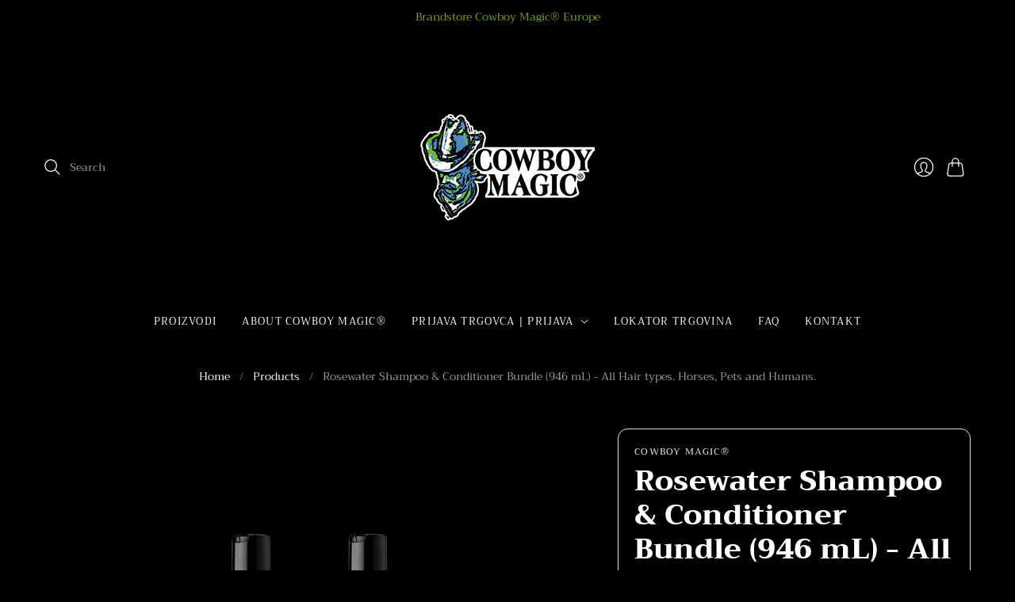

--- FILE ---
content_type: text/html; charset=utf-8
request_url: https://www.google.com/recaptcha/api2/anchor?ar=1&k=6LfYkxIUAAAAAA9TqFszdqNP4ucBqajkiPD0XY_j&co=aHR0cHM6Ly93d3cuY293Ym95bWFnaWMtZXVyb3BlLmNvbTo0NDM.&hl=en&v=PoyoqOPhxBO7pBk68S4YbpHZ&theme=dark&size=normal&anchor-ms=20000&execute-ms=30000&cb=s6t7syc9a8w8
body_size: 49590
content:
<!DOCTYPE HTML><html dir="ltr" lang="en"><head><meta http-equiv="Content-Type" content="text/html; charset=UTF-8">
<meta http-equiv="X-UA-Compatible" content="IE=edge">
<title>reCAPTCHA</title>
<style type="text/css">
/* cyrillic-ext */
@font-face {
  font-family: 'Roboto';
  font-style: normal;
  font-weight: 400;
  font-stretch: 100%;
  src: url(//fonts.gstatic.com/s/roboto/v48/KFO7CnqEu92Fr1ME7kSn66aGLdTylUAMa3GUBHMdazTgWw.woff2) format('woff2');
  unicode-range: U+0460-052F, U+1C80-1C8A, U+20B4, U+2DE0-2DFF, U+A640-A69F, U+FE2E-FE2F;
}
/* cyrillic */
@font-face {
  font-family: 'Roboto';
  font-style: normal;
  font-weight: 400;
  font-stretch: 100%;
  src: url(//fonts.gstatic.com/s/roboto/v48/KFO7CnqEu92Fr1ME7kSn66aGLdTylUAMa3iUBHMdazTgWw.woff2) format('woff2');
  unicode-range: U+0301, U+0400-045F, U+0490-0491, U+04B0-04B1, U+2116;
}
/* greek-ext */
@font-face {
  font-family: 'Roboto';
  font-style: normal;
  font-weight: 400;
  font-stretch: 100%;
  src: url(//fonts.gstatic.com/s/roboto/v48/KFO7CnqEu92Fr1ME7kSn66aGLdTylUAMa3CUBHMdazTgWw.woff2) format('woff2');
  unicode-range: U+1F00-1FFF;
}
/* greek */
@font-face {
  font-family: 'Roboto';
  font-style: normal;
  font-weight: 400;
  font-stretch: 100%;
  src: url(//fonts.gstatic.com/s/roboto/v48/KFO7CnqEu92Fr1ME7kSn66aGLdTylUAMa3-UBHMdazTgWw.woff2) format('woff2');
  unicode-range: U+0370-0377, U+037A-037F, U+0384-038A, U+038C, U+038E-03A1, U+03A3-03FF;
}
/* math */
@font-face {
  font-family: 'Roboto';
  font-style: normal;
  font-weight: 400;
  font-stretch: 100%;
  src: url(//fonts.gstatic.com/s/roboto/v48/KFO7CnqEu92Fr1ME7kSn66aGLdTylUAMawCUBHMdazTgWw.woff2) format('woff2');
  unicode-range: U+0302-0303, U+0305, U+0307-0308, U+0310, U+0312, U+0315, U+031A, U+0326-0327, U+032C, U+032F-0330, U+0332-0333, U+0338, U+033A, U+0346, U+034D, U+0391-03A1, U+03A3-03A9, U+03B1-03C9, U+03D1, U+03D5-03D6, U+03F0-03F1, U+03F4-03F5, U+2016-2017, U+2034-2038, U+203C, U+2040, U+2043, U+2047, U+2050, U+2057, U+205F, U+2070-2071, U+2074-208E, U+2090-209C, U+20D0-20DC, U+20E1, U+20E5-20EF, U+2100-2112, U+2114-2115, U+2117-2121, U+2123-214F, U+2190, U+2192, U+2194-21AE, U+21B0-21E5, U+21F1-21F2, U+21F4-2211, U+2213-2214, U+2216-22FF, U+2308-230B, U+2310, U+2319, U+231C-2321, U+2336-237A, U+237C, U+2395, U+239B-23B7, U+23D0, U+23DC-23E1, U+2474-2475, U+25AF, U+25B3, U+25B7, U+25BD, U+25C1, U+25CA, U+25CC, U+25FB, U+266D-266F, U+27C0-27FF, U+2900-2AFF, U+2B0E-2B11, U+2B30-2B4C, U+2BFE, U+3030, U+FF5B, U+FF5D, U+1D400-1D7FF, U+1EE00-1EEFF;
}
/* symbols */
@font-face {
  font-family: 'Roboto';
  font-style: normal;
  font-weight: 400;
  font-stretch: 100%;
  src: url(//fonts.gstatic.com/s/roboto/v48/KFO7CnqEu92Fr1ME7kSn66aGLdTylUAMaxKUBHMdazTgWw.woff2) format('woff2');
  unicode-range: U+0001-000C, U+000E-001F, U+007F-009F, U+20DD-20E0, U+20E2-20E4, U+2150-218F, U+2190, U+2192, U+2194-2199, U+21AF, U+21E6-21F0, U+21F3, U+2218-2219, U+2299, U+22C4-22C6, U+2300-243F, U+2440-244A, U+2460-24FF, U+25A0-27BF, U+2800-28FF, U+2921-2922, U+2981, U+29BF, U+29EB, U+2B00-2BFF, U+4DC0-4DFF, U+FFF9-FFFB, U+10140-1018E, U+10190-1019C, U+101A0, U+101D0-101FD, U+102E0-102FB, U+10E60-10E7E, U+1D2C0-1D2D3, U+1D2E0-1D37F, U+1F000-1F0FF, U+1F100-1F1AD, U+1F1E6-1F1FF, U+1F30D-1F30F, U+1F315, U+1F31C, U+1F31E, U+1F320-1F32C, U+1F336, U+1F378, U+1F37D, U+1F382, U+1F393-1F39F, U+1F3A7-1F3A8, U+1F3AC-1F3AF, U+1F3C2, U+1F3C4-1F3C6, U+1F3CA-1F3CE, U+1F3D4-1F3E0, U+1F3ED, U+1F3F1-1F3F3, U+1F3F5-1F3F7, U+1F408, U+1F415, U+1F41F, U+1F426, U+1F43F, U+1F441-1F442, U+1F444, U+1F446-1F449, U+1F44C-1F44E, U+1F453, U+1F46A, U+1F47D, U+1F4A3, U+1F4B0, U+1F4B3, U+1F4B9, U+1F4BB, U+1F4BF, U+1F4C8-1F4CB, U+1F4D6, U+1F4DA, U+1F4DF, U+1F4E3-1F4E6, U+1F4EA-1F4ED, U+1F4F7, U+1F4F9-1F4FB, U+1F4FD-1F4FE, U+1F503, U+1F507-1F50B, U+1F50D, U+1F512-1F513, U+1F53E-1F54A, U+1F54F-1F5FA, U+1F610, U+1F650-1F67F, U+1F687, U+1F68D, U+1F691, U+1F694, U+1F698, U+1F6AD, U+1F6B2, U+1F6B9-1F6BA, U+1F6BC, U+1F6C6-1F6CF, U+1F6D3-1F6D7, U+1F6E0-1F6EA, U+1F6F0-1F6F3, U+1F6F7-1F6FC, U+1F700-1F7FF, U+1F800-1F80B, U+1F810-1F847, U+1F850-1F859, U+1F860-1F887, U+1F890-1F8AD, U+1F8B0-1F8BB, U+1F8C0-1F8C1, U+1F900-1F90B, U+1F93B, U+1F946, U+1F984, U+1F996, U+1F9E9, U+1FA00-1FA6F, U+1FA70-1FA7C, U+1FA80-1FA89, U+1FA8F-1FAC6, U+1FACE-1FADC, U+1FADF-1FAE9, U+1FAF0-1FAF8, U+1FB00-1FBFF;
}
/* vietnamese */
@font-face {
  font-family: 'Roboto';
  font-style: normal;
  font-weight: 400;
  font-stretch: 100%;
  src: url(//fonts.gstatic.com/s/roboto/v48/KFO7CnqEu92Fr1ME7kSn66aGLdTylUAMa3OUBHMdazTgWw.woff2) format('woff2');
  unicode-range: U+0102-0103, U+0110-0111, U+0128-0129, U+0168-0169, U+01A0-01A1, U+01AF-01B0, U+0300-0301, U+0303-0304, U+0308-0309, U+0323, U+0329, U+1EA0-1EF9, U+20AB;
}
/* latin-ext */
@font-face {
  font-family: 'Roboto';
  font-style: normal;
  font-weight: 400;
  font-stretch: 100%;
  src: url(//fonts.gstatic.com/s/roboto/v48/KFO7CnqEu92Fr1ME7kSn66aGLdTylUAMa3KUBHMdazTgWw.woff2) format('woff2');
  unicode-range: U+0100-02BA, U+02BD-02C5, U+02C7-02CC, U+02CE-02D7, U+02DD-02FF, U+0304, U+0308, U+0329, U+1D00-1DBF, U+1E00-1E9F, U+1EF2-1EFF, U+2020, U+20A0-20AB, U+20AD-20C0, U+2113, U+2C60-2C7F, U+A720-A7FF;
}
/* latin */
@font-face {
  font-family: 'Roboto';
  font-style: normal;
  font-weight: 400;
  font-stretch: 100%;
  src: url(//fonts.gstatic.com/s/roboto/v48/KFO7CnqEu92Fr1ME7kSn66aGLdTylUAMa3yUBHMdazQ.woff2) format('woff2');
  unicode-range: U+0000-00FF, U+0131, U+0152-0153, U+02BB-02BC, U+02C6, U+02DA, U+02DC, U+0304, U+0308, U+0329, U+2000-206F, U+20AC, U+2122, U+2191, U+2193, U+2212, U+2215, U+FEFF, U+FFFD;
}
/* cyrillic-ext */
@font-face {
  font-family: 'Roboto';
  font-style: normal;
  font-weight: 500;
  font-stretch: 100%;
  src: url(//fonts.gstatic.com/s/roboto/v48/KFO7CnqEu92Fr1ME7kSn66aGLdTylUAMa3GUBHMdazTgWw.woff2) format('woff2');
  unicode-range: U+0460-052F, U+1C80-1C8A, U+20B4, U+2DE0-2DFF, U+A640-A69F, U+FE2E-FE2F;
}
/* cyrillic */
@font-face {
  font-family: 'Roboto';
  font-style: normal;
  font-weight: 500;
  font-stretch: 100%;
  src: url(//fonts.gstatic.com/s/roboto/v48/KFO7CnqEu92Fr1ME7kSn66aGLdTylUAMa3iUBHMdazTgWw.woff2) format('woff2');
  unicode-range: U+0301, U+0400-045F, U+0490-0491, U+04B0-04B1, U+2116;
}
/* greek-ext */
@font-face {
  font-family: 'Roboto';
  font-style: normal;
  font-weight: 500;
  font-stretch: 100%;
  src: url(//fonts.gstatic.com/s/roboto/v48/KFO7CnqEu92Fr1ME7kSn66aGLdTylUAMa3CUBHMdazTgWw.woff2) format('woff2');
  unicode-range: U+1F00-1FFF;
}
/* greek */
@font-face {
  font-family: 'Roboto';
  font-style: normal;
  font-weight: 500;
  font-stretch: 100%;
  src: url(//fonts.gstatic.com/s/roboto/v48/KFO7CnqEu92Fr1ME7kSn66aGLdTylUAMa3-UBHMdazTgWw.woff2) format('woff2');
  unicode-range: U+0370-0377, U+037A-037F, U+0384-038A, U+038C, U+038E-03A1, U+03A3-03FF;
}
/* math */
@font-face {
  font-family: 'Roboto';
  font-style: normal;
  font-weight: 500;
  font-stretch: 100%;
  src: url(//fonts.gstatic.com/s/roboto/v48/KFO7CnqEu92Fr1ME7kSn66aGLdTylUAMawCUBHMdazTgWw.woff2) format('woff2');
  unicode-range: U+0302-0303, U+0305, U+0307-0308, U+0310, U+0312, U+0315, U+031A, U+0326-0327, U+032C, U+032F-0330, U+0332-0333, U+0338, U+033A, U+0346, U+034D, U+0391-03A1, U+03A3-03A9, U+03B1-03C9, U+03D1, U+03D5-03D6, U+03F0-03F1, U+03F4-03F5, U+2016-2017, U+2034-2038, U+203C, U+2040, U+2043, U+2047, U+2050, U+2057, U+205F, U+2070-2071, U+2074-208E, U+2090-209C, U+20D0-20DC, U+20E1, U+20E5-20EF, U+2100-2112, U+2114-2115, U+2117-2121, U+2123-214F, U+2190, U+2192, U+2194-21AE, U+21B0-21E5, U+21F1-21F2, U+21F4-2211, U+2213-2214, U+2216-22FF, U+2308-230B, U+2310, U+2319, U+231C-2321, U+2336-237A, U+237C, U+2395, U+239B-23B7, U+23D0, U+23DC-23E1, U+2474-2475, U+25AF, U+25B3, U+25B7, U+25BD, U+25C1, U+25CA, U+25CC, U+25FB, U+266D-266F, U+27C0-27FF, U+2900-2AFF, U+2B0E-2B11, U+2B30-2B4C, U+2BFE, U+3030, U+FF5B, U+FF5D, U+1D400-1D7FF, U+1EE00-1EEFF;
}
/* symbols */
@font-face {
  font-family: 'Roboto';
  font-style: normal;
  font-weight: 500;
  font-stretch: 100%;
  src: url(//fonts.gstatic.com/s/roboto/v48/KFO7CnqEu92Fr1ME7kSn66aGLdTylUAMaxKUBHMdazTgWw.woff2) format('woff2');
  unicode-range: U+0001-000C, U+000E-001F, U+007F-009F, U+20DD-20E0, U+20E2-20E4, U+2150-218F, U+2190, U+2192, U+2194-2199, U+21AF, U+21E6-21F0, U+21F3, U+2218-2219, U+2299, U+22C4-22C6, U+2300-243F, U+2440-244A, U+2460-24FF, U+25A0-27BF, U+2800-28FF, U+2921-2922, U+2981, U+29BF, U+29EB, U+2B00-2BFF, U+4DC0-4DFF, U+FFF9-FFFB, U+10140-1018E, U+10190-1019C, U+101A0, U+101D0-101FD, U+102E0-102FB, U+10E60-10E7E, U+1D2C0-1D2D3, U+1D2E0-1D37F, U+1F000-1F0FF, U+1F100-1F1AD, U+1F1E6-1F1FF, U+1F30D-1F30F, U+1F315, U+1F31C, U+1F31E, U+1F320-1F32C, U+1F336, U+1F378, U+1F37D, U+1F382, U+1F393-1F39F, U+1F3A7-1F3A8, U+1F3AC-1F3AF, U+1F3C2, U+1F3C4-1F3C6, U+1F3CA-1F3CE, U+1F3D4-1F3E0, U+1F3ED, U+1F3F1-1F3F3, U+1F3F5-1F3F7, U+1F408, U+1F415, U+1F41F, U+1F426, U+1F43F, U+1F441-1F442, U+1F444, U+1F446-1F449, U+1F44C-1F44E, U+1F453, U+1F46A, U+1F47D, U+1F4A3, U+1F4B0, U+1F4B3, U+1F4B9, U+1F4BB, U+1F4BF, U+1F4C8-1F4CB, U+1F4D6, U+1F4DA, U+1F4DF, U+1F4E3-1F4E6, U+1F4EA-1F4ED, U+1F4F7, U+1F4F9-1F4FB, U+1F4FD-1F4FE, U+1F503, U+1F507-1F50B, U+1F50D, U+1F512-1F513, U+1F53E-1F54A, U+1F54F-1F5FA, U+1F610, U+1F650-1F67F, U+1F687, U+1F68D, U+1F691, U+1F694, U+1F698, U+1F6AD, U+1F6B2, U+1F6B9-1F6BA, U+1F6BC, U+1F6C6-1F6CF, U+1F6D3-1F6D7, U+1F6E0-1F6EA, U+1F6F0-1F6F3, U+1F6F7-1F6FC, U+1F700-1F7FF, U+1F800-1F80B, U+1F810-1F847, U+1F850-1F859, U+1F860-1F887, U+1F890-1F8AD, U+1F8B0-1F8BB, U+1F8C0-1F8C1, U+1F900-1F90B, U+1F93B, U+1F946, U+1F984, U+1F996, U+1F9E9, U+1FA00-1FA6F, U+1FA70-1FA7C, U+1FA80-1FA89, U+1FA8F-1FAC6, U+1FACE-1FADC, U+1FADF-1FAE9, U+1FAF0-1FAF8, U+1FB00-1FBFF;
}
/* vietnamese */
@font-face {
  font-family: 'Roboto';
  font-style: normal;
  font-weight: 500;
  font-stretch: 100%;
  src: url(//fonts.gstatic.com/s/roboto/v48/KFO7CnqEu92Fr1ME7kSn66aGLdTylUAMa3OUBHMdazTgWw.woff2) format('woff2');
  unicode-range: U+0102-0103, U+0110-0111, U+0128-0129, U+0168-0169, U+01A0-01A1, U+01AF-01B0, U+0300-0301, U+0303-0304, U+0308-0309, U+0323, U+0329, U+1EA0-1EF9, U+20AB;
}
/* latin-ext */
@font-face {
  font-family: 'Roboto';
  font-style: normal;
  font-weight: 500;
  font-stretch: 100%;
  src: url(//fonts.gstatic.com/s/roboto/v48/KFO7CnqEu92Fr1ME7kSn66aGLdTylUAMa3KUBHMdazTgWw.woff2) format('woff2');
  unicode-range: U+0100-02BA, U+02BD-02C5, U+02C7-02CC, U+02CE-02D7, U+02DD-02FF, U+0304, U+0308, U+0329, U+1D00-1DBF, U+1E00-1E9F, U+1EF2-1EFF, U+2020, U+20A0-20AB, U+20AD-20C0, U+2113, U+2C60-2C7F, U+A720-A7FF;
}
/* latin */
@font-face {
  font-family: 'Roboto';
  font-style: normal;
  font-weight: 500;
  font-stretch: 100%;
  src: url(//fonts.gstatic.com/s/roboto/v48/KFO7CnqEu92Fr1ME7kSn66aGLdTylUAMa3yUBHMdazQ.woff2) format('woff2');
  unicode-range: U+0000-00FF, U+0131, U+0152-0153, U+02BB-02BC, U+02C6, U+02DA, U+02DC, U+0304, U+0308, U+0329, U+2000-206F, U+20AC, U+2122, U+2191, U+2193, U+2212, U+2215, U+FEFF, U+FFFD;
}
/* cyrillic-ext */
@font-face {
  font-family: 'Roboto';
  font-style: normal;
  font-weight: 900;
  font-stretch: 100%;
  src: url(//fonts.gstatic.com/s/roboto/v48/KFO7CnqEu92Fr1ME7kSn66aGLdTylUAMa3GUBHMdazTgWw.woff2) format('woff2');
  unicode-range: U+0460-052F, U+1C80-1C8A, U+20B4, U+2DE0-2DFF, U+A640-A69F, U+FE2E-FE2F;
}
/* cyrillic */
@font-face {
  font-family: 'Roboto';
  font-style: normal;
  font-weight: 900;
  font-stretch: 100%;
  src: url(//fonts.gstatic.com/s/roboto/v48/KFO7CnqEu92Fr1ME7kSn66aGLdTylUAMa3iUBHMdazTgWw.woff2) format('woff2');
  unicode-range: U+0301, U+0400-045F, U+0490-0491, U+04B0-04B1, U+2116;
}
/* greek-ext */
@font-face {
  font-family: 'Roboto';
  font-style: normal;
  font-weight: 900;
  font-stretch: 100%;
  src: url(//fonts.gstatic.com/s/roboto/v48/KFO7CnqEu92Fr1ME7kSn66aGLdTylUAMa3CUBHMdazTgWw.woff2) format('woff2');
  unicode-range: U+1F00-1FFF;
}
/* greek */
@font-face {
  font-family: 'Roboto';
  font-style: normal;
  font-weight: 900;
  font-stretch: 100%;
  src: url(//fonts.gstatic.com/s/roboto/v48/KFO7CnqEu92Fr1ME7kSn66aGLdTylUAMa3-UBHMdazTgWw.woff2) format('woff2');
  unicode-range: U+0370-0377, U+037A-037F, U+0384-038A, U+038C, U+038E-03A1, U+03A3-03FF;
}
/* math */
@font-face {
  font-family: 'Roboto';
  font-style: normal;
  font-weight: 900;
  font-stretch: 100%;
  src: url(//fonts.gstatic.com/s/roboto/v48/KFO7CnqEu92Fr1ME7kSn66aGLdTylUAMawCUBHMdazTgWw.woff2) format('woff2');
  unicode-range: U+0302-0303, U+0305, U+0307-0308, U+0310, U+0312, U+0315, U+031A, U+0326-0327, U+032C, U+032F-0330, U+0332-0333, U+0338, U+033A, U+0346, U+034D, U+0391-03A1, U+03A3-03A9, U+03B1-03C9, U+03D1, U+03D5-03D6, U+03F0-03F1, U+03F4-03F5, U+2016-2017, U+2034-2038, U+203C, U+2040, U+2043, U+2047, U+2050, U+2057, U+205F, U+2070-2071, U+2074-208E, U+2090-209C, U+20D0-20DC, U+20E1, U+20E5-20EF, U+2100-2112, U+2114-2115, U+2117-2121, U+2123-214F, U+2190, U+2192, U+2194-21AE, U+21B0-21E5, U+21F1-21F2, U+21F4-2211, U+2213-2214, U+2216-22FF, U+2308-230B, U+2310, U+2319, U+231C-2321, U+2336-237A, U+237C, U+2395, U+239B-23B7, U+23D0, U+23DC-23E1, U+2474-2475, U+25AF, U+25B3, U+25B7, U+25BD, U+25C1, U+25CA, U+25CC, U+25FB, U+266D-266F, U+27C0-27FF, U+2900-2AFF, U+2B0E-2B11, U+2B30-2B4C, U+2BFE, U+3030, U+FF5B, U+FF5D, U+1D400-1D7FF, U+1EE00-1EEFF;
}
/* symbols */
@font-face {
  font-family: 'Roboto';
  font-style: normal;
  font-weight: 900;
  font-stretch: 100%;
  src: url(//fonts.gstatic.com/s/roboto/v48/KFO7CnqEu92Fr1ME7kSn66aGLdTylUAMaxKUBHMdazTgWw.woff2) format('woff2');
  unicode-range: U+0001-000C, U+000E-001F, U+007F-009F, U+20DD-20E0, U+20E2-20E4, U+2150-218F, U+2190, U+2192, U+2194-2199, U+21AF, U+21E6-21F0, U+21F3, U+2218-2219, U+2299, U+22C4-22C6, U+2300-243F, U+2440-244A, U+2460-24FF, U+25A0-27BF, U+2800-28FF, U+2921-2922, U+2981, U+29BF, U+29EB, U+2B00-2BFF, U+4DC0-4DFF, U+FFF9-FFFB, U+10140-1018E, U+10190-1019C, U+101A0, U+101D0-101FD, U+102E0-102FB, U+10E60-10E7E, U+1D2C0-1D2D3, U+1D2E0-1D37F, U+1F000-1F0FF, U+1F100-1F1AD, U+1F1E6-1F1FF, U+1F30D-1F30F, U+1F315, U+1F31C, U+1F31E, U+1F320-1F32C, U+1F336, U+1F378, U+1F37D, U+1F382, U+1F393-1F39F, U+1F3A7-1F3A8, U+1F3AC-1F3AF, U+1F3C2, U+1F3C4-1F3C6, U+1F3CA-1F3CE, U+1F3D4-1F3E0, U+1F3ED, U+1F3F1-1F3F3, U+1F3F5-1F3F7, U+1F408, U+1F415, U+1F41F, U+1F426, U+1F43F, U+1F441-1F442, U+1F444, U+1F446-1F449, U+1F44C-1F44E, U+1F453, U+1F46A, U+1F47D, U+1F4A3, U+1F4B0, U+1F4B3, U+1F4B9, U+1F4BB, U+1F4BF, U+1F4C8-1F4CB, U+1F4D6, U+1F4DA, U+1F4DF, U+1F4E3-1F4E6, U+1F4EA-1F4ED, U+1F4F7, U+1F4F9-1F4FB, U+1F4FD-1F4FE, U+1F503, U+1F507-1F50B, U+1F50D, U+1F512-1F513, U+1F53E-1F54A, U+1F54F-1F5FA, U+1F610, U+1F650-1F67F, U+1F687, U+1F68D, U+1F691, U+1F694, U+1F698, U+1F6AD, U+1F6B2, U+1F6B9-1F6BA, U+1F6BC, U+1F6C6-1F6CF, U+1F6D3-1F6D7, U+1F6E0-1F6EA, U+1F6F0-1F6F3, U+1F6F7-1F6FC, U+1F700-1F7FF, U+1F800-1F80B, U+1F810-1F847, U+1F850-1F859, U+1F860-1F887, U+1F890-1F8AD, U+1F8B0-1F8BB, U+1F8C0-1F8C1, U+1F900-1F90B, U+1F93B, U+1F946, U+1F984, U+1F996, U+1F9E9, U+1FA00-1FA6F, U+1FA70-1FA7C, U+1FA80-1FA89, U+1FA8F-1FAC6, U+1FACE-1FADC, U+1FADF-1FAE9, U+1FAF0-1FAF8, U+1FB00-1FBFF;
}
/* vietnamese */
@font-face {
  font-family: 'Roboto';
  font-style: normal;
  font-weight: 900;
  font-stretch: 100%;
  src: url(//fonts.gstatic.com/s/roboto/v48/KFO7CnqEu92Fr1ME7kSn66aGLdTylUAMa3OUBHMdazTgWw.woff2) format('woff2');
  unicode-range: U+0102-0103, U+0110-0111, U+0128-0129, U+0168-0169, U+01A0-01A1, U+01AF-01B0, U+0300-0301, U+0303-0304, U+0308-0309, U+0323, U+0329, U+1EA0-1EF9, U+20AB;
}
/* latin-ext */
@font-face {
  font-family: 'Roboto';
  font-style: normal;
  font-weight: 900;
  font-stretch: 100%;
  src: url(//fonts.gstatic.com/s/roboto/v48/KFO7CnqEu92Fr1ME7kSn66aGLdTylUAMa3KUBHMdazTgWw.woff2) format('woff2');
  unicode-range: U+0100-02BA, U+02BD-02C5, U+02C7-02CC, U+02CE-02D7, U+02DD-02FF, U+0304, U+0308, U+0329, U+1D00-1DBF, U+1E00-1E9F, U+1EF2-1EFF, U+2020, U+20A0-20AB, U+20AD-20C0, U+2113, U+2C60-2C7F, U+A720-A7FF;
}
/* latin */
@font-face {
  font-family: 'Roboto';
  font-style: normal;
  font-weight: 900;
  font-stretch: 100%;
  src: url(//fonts.gstatic.com/s/roboto/v48/KFO7CnqEu92Fr1ME7kSn66aGLdTylUAMa3yUBHMdazQ.woff2) format('woff2');
  unicode-range: U+0000-00FF, U+0131, U+0152-0153, U+02BB-02BC, U+02C6, U+02DA, U+02DC, U+0304, U+0308, U+0329, U+2000-206F, U+20AC, U+2122, U+2191, U+2193, U+2212, U+2215, U+FEFF, U+FFFD;
}

</style>
<link rel="stylesheet" type="text/css" href="https://www.gstatic.com/recaptcha/releases/PoyoqOPhxBO7pBk68S4YbpHZ/styles__ltr.css">
<script nonce="KslT18WkUmVjtIWhFqlQxA" type="text/javascript">window['__recaptcha_api'] = 'https://www.google.com/recaptcha/api2/';</script>
<script type="text/javascript" src="https://www.gstatic.com/recaptcha/releases/PoyoqOPhxBO7pBk68S4YbpHZ/recaptcha__en.js" nonce="KslT18WkUmVjtIWhFqlQxA">
      
    </script></head>
<body><div id="rc-anchor-alert" class="rc-anchor-alert"></div>
<input type="hidden" id="recaptcha-token" value="[base64]">
<script type="text/javascript" nonce="KslT18WkUmVjtIWhFqlQxA">
      recaptcha.anchor.Main.init("[\x22ainput\x22,[\x22bgdata\x22,\x22\x22,\[base64]/[base64]/[base64]/[base64]/[base64]/UltsKytdPUU6KEU8MjA0OD9SW2wrK109RT4+NnwxOTI6KChFJjY0NTEyKT09NTUyOTYmJk0rMTxjLmxlbmd0aCYmKGMuY2hhckNvZGVBdChNKzEpJjY0NTEyKT09NTYzMjA/[base64]/[base64]/[base64]/[base64]/[base64]/[base64]/[base64]\x22,\[base64]\\u003d\x22,\x22J8K3HDcrY3szHg0xwrDCiGTDqg/CocO2w6EvwoYmw6zDisK0w5dsRMOwwoHDu8OEJR7CnmbDkMKlwqA8wp4ew4Q/BF7CtWBzw6cOfyjCssOpEsOMcnnCulMYIMOawrs7dW89J8ODw4bCvDUvwobDmsK8w4vDjMOFDRtWR8K4wrzCssOhTj/[base64]/DrT3DgCo5KsKIB8O1XxfDgcKLKEwbw4zCnBTCjmkywoXDvMKcw7Ygwq3CuMOCA8KKNMKQAsOGwrMhET7CqXl9Yg7CtMOGahEnFcKDwos1woklQcOaw6BXw71awpJTVcOEEcK8w7NZfzZuw699woHCucOWW8OjZSDCpMOUw5dDw7/DjcKPVcOtw5PDq8Oewp4+w77CjcO/BEXDoWwzwqPDrsOHZ2JAScOYC0DDm8Kewqhbw4HDjMOTwqEswqTDtHx4w7Fgwok/wqsaZD7CiWnCuXDClFzCosOidELCkV9RbsK3UiPCjsOpw6AJDD1bYXljFsOUw7DCk8OsLnjDkQQPGnwmYHLCkDNLUhg/[base64]/DuR/Cq3UyFVPDu8K2OcOJYS/DrGxQKcKVwq1GMgnCiixLw5p3w7DCncO5wqxTXWzCvCXCvSgtw63Dkj0rwpXDm19VwqXCjUlEw7LCnCs/[base64]/[base64]/CvsKUw5rCtMOLTMOlw7kuwqnCqsKJPU84fgQ8IsKlwojCv0zDrlTCtQsrwpgpwpbCvsOpUcKjMDnDhGM9WcOLwqHCh2deZVktwpHCpQl/[base64]/Do3xJw7YBw44Fw4cNwofCqcKsGgvDk8Khwo4/[base64]/wqtNGATCmsKGWRjDmMOuXsO+w5hpw4RrCcOKw73ChsOewoHCjzDCksKUwpPCm8OsenLCuXMRVsKSwpfDhsKXwqFvBSQ4JwDClTdhwpHCrxMnw4/ClsOhw7LDuMOgworDgm/[base64]/DuVMEwrFKbsOhwqILFMO8w5LChMOww6MdwpDDvcOYWMK3w6VYwo/CqgU7D8Ojw7gow5PCoFPCnUfDgBMqwpl6Q1bCuFjDhQcKwrzDrsOCNyshw7tILRrCvMOBwpzDgUHCvDnDvwPDqsOowqFWw6ETw6XCtWXCpMKJc8ODw5weO21lw4kuwpR/en9TYcKiw4R5wqLDojYywq3CuG3CtXLDv3Z1w5LDucKKw5HCqVAPwopSwq8yGMO4w77DkcOQwprDosKkWBxbwrXCnsKJLgTDtsK/wpILw6jDuMKyw7dkSErDrsK3NSTCnMKuwp0ncUkJw5VwEsOBw53CmcOMCXoywrQBJcOcw7lLWj0bw7s6YnfDtcO6fQvDnjB3e8ONw6nDtcOTw6vCu8OiwqdtworDicOywrcXw7PDhsOjwpzDpsOOWQkJwpvCpcOXw7DDrx8/O15uw7/Ck8KLQyzDiH/DkMKre3HCocKFR8KhwqXDvMKNw7zClMKKwp9fw4otwqV4w7PDvxfCvTfDrnjDncOJw5/DoQJQwoRgUcKdCsKTN8O0wrDDncKFSsKjwolfMWxmBcKMNcKIw5wKwqVdU8KxwrkbXgBww7NNfMKEwrQ6w5vDjE1PYQTDocKwwrHDoMOMJxPDmcOYw5Eyw6IWwrsCKMObbk9DKcOcY8OzIMOwPEnCgE04wpDDh14JwpNrwpgJwqPCsWgJbsOxw4XDnQtnw6HCox/[base64]/w6gswpssPRzCmsONwoYNYsK4wqgBT8OtR8KzNMOkIHVFw78qw4Yaw63Dg2vCszPCksODwonCicKdMcOZw4nCvkrDp8OOA8KEVFcNSH8KNMOCwpjCuDwvw4fCqm/CqQfCjA1KwrnDjMKwwrR2HGp7wpDDjlzDkcKLG0M+w7NpYMKYw4oPwqx+w4PDuU7Dk0RHw5o8wrE+w6bDj8OUwo3ClsKEw7cBDMORw4zCsR/Dl8O/TFPCoELCpsOiGF7CmMKnY3LChcO9wowVJyUewrfDjW4sDcO2VMOZwqTCmj3CksOkRsOiwojDhxp6BCvCtATDvsKNw653wo7CscOAwrPDmhHDgcKqw7rCtEoowqLCmDrDjMKICyQTBh7DnsOTfxTDncKDwqU1w7jCm14Gw7Jfw7/CjinCl8O/w77CisOuAcOHJ8O8LsOALcKnw59LZsOTw4TCn0FEVcOKE8KSe8KJGcO1HhnCjsKnwqQCdAfClWTDt8Onw4/CiR8swqRNwq3ClALCnV51wrnDicK8w5/DsmFYw5lvFcKgMcOjwpRxSsKTPmcDw5DCjSzDosKBw40UCcK5Zw8nwop4wqo7WDfDlA9Dw4s1w7ZXw4/CgVjCjkpsw5XDoSwiCVTCiENkwqjCmmrCuHfCpMKNd24fw6TCkgPDlhHDocO3w5XCssKowqlPwrNjRmHDk2w+wqXCpsKuV8K9wq/CrsO6wpssGsOuJsKIwpBnw74jSjkpGBbDjMOjw7bDvRzCv2fDuFHCjlUjXW8naRvCgMK+RkIqw4HCuMKhwrRVfMOxwqB5byjCvml3w4/CuMOlw7DDoEsjQB/CglF4wq8eFMOMwobCvTDDk8OWw6QlwpE6w5pBw5QuwrvCrcO9w5bCqsOgNMO9w6tPw6vDpTkmVcKgXMKlw5TCssO+wo3Dt8KjXcKzw6jCjAJKwoZBwptleRPDu1fDmhxkezMTw7BYN8OgEcKVw7ZRBMKNGsO9Xy4Iw5vChMKcw5/[base64]/wrPDlGphw6V2wqLCp1J6wrTCuQrDqsKlw7VMw5PDusO2wpwNcMOcCsO6wojDhMK4wphqW1Ifw7p1w6fCoAvCih43HmYgHC/DrsKzb8Kow7hSDsOMU8KVTDZSQsO0MwMowpJkw4BPSMKfbsOWwpDCi3vCnQ0kPMKewovDlVksUsK9EcO6LyAZw77DmMOaDXjDt8KawpElXznDpcKfw7tUD8KxSg/DjGRmw5FBw4bDlMKFeMKuwpbCjMKdwpPChGx+w7bCmMKbFxbDo8KQw4B8CcOADTEtf8KhRsOJwp/DhS4oEMOwQsOOw5LChCPCiMO4bMOtAV7Ct8KaIcOGw5Q5cXsTRcOCEcOhw5TCgcKXwohrdMKLd8Ohw4dIw6zDpcKtBFDDqS8jw4xNGGpswqTDmn3Cn8ODWwFKwqkGSU7Do8O3w7/CnMKxwpfDhMKQwqbDvHUJw7jCly7CtMKWwqIweSPDpsO+wpzCo8KYwpxEwqjDmxw0cmTDhjPChn84KFDDpSQdwq/CpAtON8O0A0RnU8KtwqPCkcOkw4LDjEcxa8KaKcKNJsOGw78+LcK6W8KRwozDrWjCkcOvwotewqDCizFHCWXCksOOwrZhXEl9w4U7w5F0SsKNw5LCokwqw5AgIwLDjMKowqhnw7HDnMOCe8KARSxdcCZwD8KOwrnCkcOjWSU5w4Qyw6jDrcOgw78Gw7bCsgl/w5DCkBnCgBbDqsKqwqRXwp3Cm8OSw6wjw53DocKaw4XDmcKlEMKpJUHCrlMzwqbDgcKuwoBuwrzCg8OLw7c/ABjDj8O2w48nw614wqzCkAJTw6s4w5TDkFpJwpMHFX3CncOXw6BOEC8owo/Cj8KnJQ9nb8OZw6tJwpFnaSEGccOPwoJaYEhKUm03wrNCfcOdw6NOwr8Tw5zCusKkw6F1OcOxd2LDq8OVw5DCtcKPw7kbCsO1e8OWw4TCmD9PC8KMw6jDjcKCwp1fwrXDmCASW8KFeFMhUcObwoY/PcOmVcOsOQfCizd4YMKUSyrDmcOEFi3CssOCw7zDm8KKD8ONwo/[base64]/[base64]/[base64]/CnsKVwpkqwqQiB8KWcsO+wrjCmcOQTltRwphBKsONQMKVw6jCu0ZoC8Kqwr0pFFsyEsOawp3CsTLDpsKVw6vDqsKAwqzChsKCdMOGTxVFJHvDrMO4wqI7aMKewrfDlm/[base64]/[base64]/DrsO5QsKTGcOCdzk6w6Bnw7PCosKew7DCvsOYLMKnwp1kwqggZcO1woDDkHUcesO8J8K1wotOMSvDsAjDnQrDlk7DnsOmw606w7TCsMOkw5FYTy/CuQLCogA2wokvSUnCqArClcKlw4ZfLHgnwpfCtcKYw4nCqMKYDyYDw4IEwo9FMQZYY8KNSRnDrMK3w7LCuMKbwq/[base64]/[base64]/DtsOiQE9oVwobw6Frwq3Dh8OSwqkew4zCuxw2w6jCkcO6wpPDlcO+wpHCnsKyEcOcFsKQYzA/WMODHsOHLMK6w5RywqZxbnx2acK4wosoc8Okwr3DucKWw7teHj3CmcOjNsOBwprDvFzDnGwowpIDwrtgw6osKsOdcMKNw7QlS2LDp2/ChX/CmMOqTQhgVBQSw7TDrEh/LMKAw4NJwosCwozDunfCsMOqKcOYGsK7PcO1w5YowqRaKVYiLB9bwqkYw7g/w7I5di/DssKobcOvw7Z3wqPCrMKWwrHCn0lMw7zCo8K+IcKqwoHCq8KIBXPCjV3DtsKmwp/CqsKVbcOwKSfCsMKQwo/DnwzDhcKvMh7DocOLckkgw44zw6rDrFjDt3LDmMKpw5QcWnnDsVTDqsK8YMOCTMOwTsOdajHDhnx3w4ZfY8OnGRxmIDNHworChcK1EGvDmsO6w47DusOxcAYVWm3DosOCAsO9SiUYJmFfwr/[base64]/CjT0HT8KLUsOFfMOhBcO3fMOQGcKEw5/CilfDhnnDmsKQTX7Cun/CmcKkZ8KDwrPDrsOFw7NGw5jCum8qM37CqMKzw6TDm2fDuMKOw4wvAMOIU8OISMKDw5NRw6/DsG7DnmbCtl/[base64]/CksOcw5/DghHDmRfCnsOOcznCicKmC8OxwqnCilXDisKkw7pdaMK5w7QUDcOnK8KlwpUOCMKiw6zDicOeRizCkFPDgkAuwoUwVk9CK0fDklvCmcKrNgtqwpIUw4xDwqjDh8Kmwo9ZI8KOw7oqwqM/wpjDognDg0LDr8Kuw4HDlwzCsMOqwrzCjRXCtMOVTcKAHQjCsR7Cr3fCt8OVJlsYwo7Dq8Ksw4B6ejVEwoPDiXHDu8KHWyDDp8O9w77Cm8OHwq3CgMKKw6glw6HDshjDhBnCvAPDq8KKZ0nCkMKZG8KtRsOmLgo2w4DDgx7DhS8Jwp/CisOewoQMFsK+fnN6WcK4woYDw6LCnMKKQMKFWU0kwq/DnkvDi34+AgLDlMOhwrBvw4F9wqzCnlnDrcOjbcOiwrsncsOXW8Ktw5bDl0QRGcOHZmzCpTPDqx1kaMOQwrXDgWkzK8KGwqV4dcO+HUrCr8KIO8KmS8OCNz/CocO8LcOJM0Yka0LDp8KUAMK4wp1GPW10w6kjRcKfw43DgMOEFMKvwoNzaF/DrGfChXt9NcKoAcKNw4nDiAvDrsKQQMOCLSTCtsOFGRo3Wz/Cng/[base64]/CocO7WSjCpwY1wqjDp8KFw6DDisKAwrtdwp1fOhUXNcOaw5/DvwjCuz1UQQ/DqcOqYsOyw6DDkMKIw4zCicKCw4LCmwwEwol+IcOqesOkw5fDm1ATw71+acKucMKZw4rDgsOnw55tH8KIw5I3O8KGKBFVw47CrcODwqLDlRMhSltwE8KnwozDoDNDw5MaF8OKwpN1BsKNwqvDpEBmwocGwrBbwr47wozCrm/Dk8KYKhzDuHHDucOzS3TDucKbORvCjsKzJHMEwpXDq3HDs8ODC8KEaz/Dp8KrwrrCtMOGwonDqh5GLkJ+HsKqNEsKwohJWcKbwpVtGStHw5nCq0IEGSYqwq7DrsKuRcOlw5FDwoBGw5c0w6HDhWg/fSxeJC9/D2jCqcOdZC0WA3PDomzCiz7DgMONJWBNP1c2ZcKGwqPDp2NXNDw9w47DrsOsbMKtw7UZbMO/JVsTPEnCqcKgCS3CuhRlb8KMw7/CnMKwPsK+BsKJASLDrcO+wr/DtSPDrT9oF8O+wp/[base64]/DvMK6JEHDqsOZeWnClgoUSMKQeAjDtsKSwrrDnWk9XMK4TsODwoIfwqnCgcOORgElwqTCk8OKwq4xQDTCjsKiw7Jlw4vDhMO1P8OOXxROwqTCt8O8w6x4wrDCs37DtzclWsKGwqobHEIoPMKWR8O2wqfDkcKJw6/[base64]/CiMOUw45PHnzDlsOCwqzDqxNuw7/DnMKQHsOaw6nDpBPDvMK8wpDCtsOkwoPDg8OBwpDCl1fDj8O5w65vemJAwrnCpMOCw4jDvCMDEW/CjkNEf8KfL8OBw5bDkMK0wqZbwrxELMOZdgjCmyXDpFjCjsKDPMOww7xgLMO8G8OLwpbCisOOSMOhfsKuw7nCgUVsD8KrXWzCt1vCrkfDlVkZw5gPAE/DicKCwpPCvMKoDsKIIMKcPsKOfMKZC2Idw6YmWUAFwrPCpcOnARDDgcKBWcOAwqcmw6YvdsOxwpDDmsK+OcOnLiDDjsKzMgxRa0PCuH4+w5g0wp3DgMK/TsKCaMK1wrwSwpoyBlxgFg/CpcONwqXDrcKEB0IYOsONPnspwphtQil3EsKUHsONMCTCkBLCsjF4wp/CsEfDmyLCiD1vw60XMgMEDMKsS8KdNDVAETlAQsK7wrTDjAXDgMOiw6bDrl3CisKcwqw0JljCrMKlC8K2elFxw49fwoLCm8KCwr7Ct8Kdw7NdfsOtw5FFbcONEV5ZaFbDrVvChiDDtcKvwqHCq8KjwqXCmAJmEMO5Wi/DjcKtwrlrE3TDh0fDn1/[base64]/[base64]/[base64]/YUrDhsKKwptiwpQvD39sRMORQx8+wqbCncOwFm0AR2YEEMKbUMKrLwHCt0BvWsKjIMO+XF1+w4DDhMKHK8O0w5xCaGLDvntbSxnDvcOxw4LDr37CmwfDjBzCgsO7SjtOfMK0FT9Dwps1wofCn8OZYMKuEsKAeSoUwqrDvisEG8OJw6nClMKUdcKPw5DDt8O/[base64]/AsKdwpRDw4ZAwoV6w69ywpElw5rCj8K1JFfDkVZmw6wowpPDinPDqgtbw5NGwpx7w4lqwq7Dhyk+d8K+BsO5w7PDusK3w7NnwqDCpsOww5LDiCQxwr8qwrzDjwrDoSzDvGbCqyXCr8OVw7bDn8KMfH9FwpEIwqHDmm/[base64]/CrQPCpBEQwq3DtThow4rDgMKtw6PCpcKMaMOjwqrCmnbCpXLCkUxRwp7DllrCsMOJBzwYHcKjw7jDt38/O1vChsOFLMK7w7zChRDDvsK2BsOKID9DdcOWCsOOQApvWcOKBMONwpfCnsOTw5bCviRKwrlpw4/DjMKOBMKvcsKaT8OtF8O/csOrw7PDuD/CsWzDq3tvKcKRwp3CgsO4wqLCuMKHfMOGw4HDhEM9GxDCsw/DvjdlKcKNw57DkArDp2cfEcOnwo87wqUseg3Ct1kdS8Kawp3CqcOLw61kRcKxKcKnw4J6wqgGwoHDrMOdwrEpWxHCtMKqwoZTwoZYJsK8ccK7woDCvyoDUMKdD8KKw4zDrsOnZhlvw4PDhQrDhgHCswU+HHwRDBTDo8OWG1oBw5vDs1vClW3Dq8KdwqbDicO3dQ/CtVbDh3lAEUbCiXbDgADCksODPyrDkcKKw4zDunh4w6tew7PCggzCq8KxHcO3wovDp8OnwqLDqVFhw7nCui5ww5jDtcOZwovCnltnwr3CslPChsK0LMKHwqnCvlYTwpZQUF/Cs8KjwogDwr9oeWp/w6DDjVxswr9mw5XDpgspNzNiw7o/wqHCkXg1w5pUw6nCrgzDm8OYDcKsw4TDlMORcMOdw4c0acKDwpcTwqwaw5nDlMOsBWsIwpbCm8OdwrEOw5HCry3Dv8KmECjDiiJ/[base64]/A8KuW8Kuwp0mw7XDu8KmwohEw713GcOUw67DoibDpQ49wqbCncOcIsOqwoV2Bw7CrFvCs8OML8OsPcOkbTvCohdkTsKpwr7CvMOIwqASw7nDvMK6ecOQLFY+DMKGK3dYen/CgcODwoAPwrTDuiTDmMKFPcKIw4ESSMKXw6PCgMKGWgLCi1rCocKAfsOWw77CrR/CkRUGGcOICMKVwoTCtB/Dm8Kdw5nClsKKwoVWWDbCgcOAPWwncsKMwrIPw6M3wq7CpV5ZwrQ+wovCpgouS0k+BljCrsOQY8O/UB0Ww5lGYMOWwpQKRcKrw7wRw5/Di2UgasKEGFRaOMOeRGvClyDCmcOiNSnDmgsPwr1+djE5w6PDjgrCuHBbTH4gw7DCjGgZwpghw5JVw547EMKSw4/Dv0rDtcOQw57Dj8Ofw51KfsKDwrc0w7g9wo8aI8OFLcOtw7rDmsK9w6nDp1PCocO/[base64]/CvGlue8K4WcKpXMKfIcOUBgvCtkzDvRbDh8KAfcOfKcK8wqdEeMKAKMOxwogJw58jBQxIeMOjZ23CgMO6wrHCucKJwrvDpsKxZcK/b8OJU8OIB8OTwqpawpbDiTHDtGMqeG3CrMOVaUHDuXEfQHrCkU0FwoBPL8KlCRPCuDJAw6J0wrTCqkLCvMOLw7Ilw60Jw49eWx7DrsKVwrNleBtGw5rCsGvCrsOlf8K2ZsOZwo3Dk0xEF1ZXfzfCkGvDvR3Dq1XDllIpfSIOa8KLKxLCgH/Cr1fDosORw7fDrcOxbsKDwpwMIMOkZ8Oewp/CpmTCkjRvN8KFwrc4DH5pYFMLMsOnRGjDpcOtwoIlw4Z5woBFYgXDhSfCp8OLw7nCm3sSw6HCul1Lw4PDvjzDqxAnFx/[base64]/DoMOfw6c+woBHEMOTEsKDNGbDp8KVwr/CpVQ5QSshw58UeMKxw7DCiMOpdGVbw7lILsOyI0bDvcK4wrRvWsOHakbDtMK+LsK2CHsFYcKGCS0zDS8IwovDt8OwAcOMwrZwYh7CukvCscKVaSQwwq02AMO6AF/Dh8KuSiV8w4vDnsKHJmZYDsKfwp58Ng98J8K+SVHCqVPDlTR9e2PDoykCw7Nzwr4JLR0PUErDgsOjwrJsa8OnBVpkLMKFW21Dw6Yhw4bDkS5xS2/DkC/DqsKvHsKUwpPCgHpwZ8Ogwp5wesKfRwjDunc0EFsXG2LClcOFw73Dm8K9wo7DgsOne8KZGGwqw73DmUERwpYsa8KseTfCqcKqwpHCmcOyw6TDsMOoDsKsB8Orw6zDhTPDpsKyw6hNamZFwqzDosOEWMO5OMK8HsKQwqoVAUNeYQxCa2LDmRXDoHfCh8KHwr3Cp1/DnMOKbMKMfMK3GDkYwqg0IVJBwqRJwrLCgcOaw4FvV3DDksOLwrfClG/Dh8OqwpxPSsOiwqNVBsOkTTHCogdqw7R8bmzDpjzCmybCkMOsF8KrAGnDisONwpnDvGpGw6TCvcOYwqTCuMOZHcKPIlJPN8O4w6F6JS/[base64]/[base64]/CgMKnBUTDnMO7wq7DjCYLwrA2w7Qsw5lWDHVPw4rDhMKXXgNgw5t3ax92H8KgQsOdwqgQUE3DrcOle3/CpHU2NsKhE2vCl8K9OMKafgVJbWfDs8K/[base64]/CksO2w73CmDfDj8O3wr8xdMKDwoB7H8OFw411KMKfI8Kow7BEG8KeEsOCwojDn1s/[base64]/CrMOwwpcMwoxywo/CpMOHw4zCj8Ohw4MbHnLDlxXChR1nwosnw7pmwpXDpEIYw64aDcKnDsOFwoTDqldbYMKrY8OJwr56wplew4BPwrvDo11cw7UxajpAdcOXZMOewpvCuWVNUMO6BDRlClkOCh9jwr3CgcKxw7INw5pxR24aA8KawrBzw58Iw5/CoQNfw6HCmU4bwqPDh2gzB1ITdwFybTROw5wgWcKsWcKCCBXDugHCn8KEwq0RbjfCikhfwpnCnMKhwqDDpcKSw7/Dv8O9w48gw4LDuhPCu8O2F8ODw55Fwotvw6VpXcORdXzCpk9kw6HDssOVD0TCtR5Jwr4VK8O/w4DDqHbCgsKmRgXDv8K1dUTDpcOlFAfCpSzDu0Q2R8ORw7kCw67CkyjCrcK0w7/CpsKOd8Kew6lswobCs8OBwr5uwqXCsMO2d8Kbw60qacK/TQhgwqDDhcKJw7xwC2fDhR3CmhIpJykGw4LDhsOpwqvCosOpCMKcw5vDlRIjN8KhwrFBwq3ChMK4CBXCocKFw5LCmTcjw7nCshZBwoELesO6w6oNWcOZEcOOccOUPsO2wpzDkz/CnsO6YXEeJH7DncODU8OTH3shYQ00w4IWwoZFbcOfw68HdDNTPMORBcO0w7HDoSfCvsOQwqLCr1rDl2rDvcKNCMOjwppoWsKabMKvaRDDksOjwp7DoWV2wqLDk8K3ejzDosKzwqXCnAfDuMKpZWlvw7xEJMO3wqI7w4/DmT/DhSguVMOhwoI4MsKjfWrCnzNPw4zCkcO8PMKFwr7Cm1TCoMOUFCvCvSzDscOgCsOlX8Okwp/[base64]/CnkACwowNXCnCoMK9WSISbcKVw7Nhw5fCpkPDkMKhw5J0w5fDlsOdw4k/IcOSwqRYw4bDgcKofGzCmxfDusOOwrM/Zw7ChcO+IBXDm8OAbsK1YScWLMKgwpXDk8KAN0rDnsOTwpcyXnPDrMOvNQrCvMKmUwXDvMKXwoh0wp/Dl0TDmBZGw7sSPMOewoVLw5xKLcOlfWYDTnUiXMO+cG45UMOKw5oReCDDnU3CmwEcFRwcw67CucKidsOGwqBjH8K6wrMMXj7CrmXCjUJRwrB0w5/CtxDChsK0w5DDlwLCo1PDrzYeAMOcQ8K/w40CYHLDs8KyI8Ofwq3CqB5zw4nClcKfIhhAwrB8TsKKw4AOw7XCvinCoX/DinzDmFoGw59BOg3CgkLDuMKZw4tidjTDoMKeZhcgwrzDkcOTw7/CrSZTbsKswpJ9w4BGI8OoIsOvV8KUwr9OaMOARMOxb8O2w57Dl8KISxFRb3ppcSdiwpo7wqjDmsKQOMO/aSvCm8KMbRhjQ8OHIMODw4TDtsKbcEN/w6HCqQfDjm3CvcO5wonDuQQZwrEjMhrCumHDhcKKwq95Mzd8JBrDoFbCoh7DmMKKacKtw47CkC8kwr3CisKLV8OMJMO6wpNgBcORAkMrasOawoJvAg1AG8Odw7NYSmVkw5vDkhAWw6LDnsKJFMOzZXPDpjgTambDsDFyUcOIJcKQAsOhw7fDqsKwaR08WcO+XA/[base64]/cjbCtcKJX8OxCwLDr8KHDsOQZzfDvcKJCcOxw4pxw5towrDChsOsOcKGwogEw5tXcRPDqsOwb8KLwrXCtMOCwqNew47CisODTUQMwq3DhMO7woB2w7PDkcKFw74ywpfCnHvDpSRMMRJtw41cwpPChnXCpxTCuntTQVAlfsOmMcO1w6/[base64]/JsOcw4J6w4vCjVFJw5HCvsKdwrR0L8KVwrjCoFHDpcKDw5lAHiEAwr3CisO8woTCtTZ0DU0VEUvCgsK4wonChMKjwp58w5AAw6jCvMOdw5V4an3CskHCvEB3VEnDmcKdMsOYPxNqw7PDqgwkWAjDpMKlwrk+R8O0dyxMIEwRwpc/wqzCh8KUwrTDsRZWwpHCiMOUw6fCpSl3eilLwp/[base64]/[base64]/DinDCozgIJEJ3FC4swpXCpcOtAsKTOCA/bcOVwpHCtMOzwrDCqMOdwrJyJQXDk2Jbw6QXHMOawpTDgVTDoMKyw6YOw7/Cp8KBUCTCkcKBw4TDtmEdMmXCvMOiwrknP2JDN8Ovw43ClMOGO38pwpPCosOkw6bCr8Khwq8ZPcOfTcOaw4wUw4/DhmNQSyEyIsOmQUzCusOUb15Xw63CjcOYw4NrJTnCghzCmcOlCMONRSfCvS5uw4ceEVDDqMO2QsKQOhkmO8KtHkMOwqc2w4LDgcOASTTDunJfw53CscOFwpdbwp/DiMO0wp/[base64]/CosKDW8Odw5zDvGpYH33CvVLDn8KPYnPDosOyHClSIcOywqkHFmTDpHrClzjDrcKBLHHCgMOrwqM5JhUGSn7DlAPDk8ORFyhFw5xQIw/[base64]/DrMObKETCicKNwqzDuDnDk8KKw7DClcKuA8K/wqLCtWcxEsOZwotfAExUwpzDtDvDowkqC0bCqU3CgU0aHsOCAzkew4gMw7l9wpbChj/DuhTCiMOOREVTLcOTVAvDslEAKBcawoDDtcOKBwliW8KFcsK6w4AXw7DDsMOCw6JXYxgpcEdqDMOtNsKAS8OcPgPDs37DkzbCn1pJIBl/wrRyNF/DtmU0FsKTwo8pasKxw5Zmw6h3w7/CsMKkwqbDrRTDhlLCvRpMw7VUwpXDrMOyw4nClmgewr/DkFDCp8Kbw6ojwrXCoEzCnQ5SUm0ZM1PCg8K0wpQNwoPDnALDksOpwqw4w4PDrcK9O8KTKcOaGxTChSo+w4vDtsOlwoLDicOMQcOxGAZAwppXPRnDucOhwp0/w7LDqHfCoWLCg8KHJcOBw6Ulwo9OHE/DtXHDuwdXLDnCvGXDi8KSMhzDqHJ6w6TCjMOLw7nCsGtGw6BIBnLCoypFw7LDvcOPHsOQXD4VKUfCunTCk8OEw7jDlMOpwp/Cp8KMwp10wrPCp8ObXRglwqNBwqfCmlPDhsO7w5N6bcODw5QcEsKew7RQw6srIGbDgsKODMOEScOewrXDn8KPwr1WXl8uw4jDqCAaVCHCpcK0IhE0w4nCncKYw7BGTcOJLj5BHcKbWcOfwprCjsKwG8Knwq/DtsK8Q8KlEMOOWwxvw64WYw1bacOLI3xTSQLDscKbw6QSa0AkI8Kgw6jCpzMNCiVaG8KWw77Ch8O1w63DrMOzKsO8w6HCmsKNRnrDm8OHw57CpMK2w5F9fMOIwoPCi2/DoGDCicObw6DDhH7DqnEBCEYRw7cRCsOqOMKkwppVw4AfwqrDicKLw6Zzw7zDlH8Fw7I2f8KuOgXDgyRfwrh5wptubzfDpA8ewoggaMOUw5QnScOGw74vwqJMTsOdAlI4FsOCEsKMJxsow65XOmDDmcOLVsK5w5/Cr1vDn2nCpMOsw6/DrEZGecOgw6/CisODbsOywqM5wqPCq8OKSMKwf8OLw4TDucOYFG4BwoMIJMKtG8Ofw6vDsMOkGh5VbMKES8OMw4FVwrLDgMO9fcKSScKYHGDDn8K0wql2d8KFIDEyOMOuw5x8wrYlZsOlPMO0woZ8wq8cw5HCiMOwXzDDk8OrwrQhIgfDn8OgIsKkcE3Ch3rCtsOfQS4/JcKYMsOBMW8AIcOTB8O2S8OrDMObEw4fLW0UbsOLKhcJPRDDh2p6w69WeQtGX8OZHmHCoXdTw6FTw5BdcCV5w53Dg8KmbEYrwpwNw78yw5XDozHCvnDDpsKGJTTCnWPDkMKhPcK8wpEtOsOxW0LDusOHwoLDr03DmGrCtH8RwqbCjEbDh8OJR8O3cCVGIX/DrMKVwqtmw7o+w5ZJw5PDsMKQccKuVcK2wqp8KFBeTcKmTHMzwrUzEEgfwoQXwrdhZjQQLSJvwr/DngTChXPDg8OlwpUnw6HCtxDDnMO/ZSHDoQR/wobCuR1LOi/DiS54w6DDtXcNw5TCsMOpw7TCoAnCrRrDmEkbeEc+w6nCjWUFwrrCucK8wpzDnA54wroiFQjCrSJDwr3CqsO3Li/[base64]/DnAjCvsOcDMOPP8OQw4TCn8ODaQnCj8K7w6UjSjzCg8OHfcOUIsO/[base64]/CosO/[base64]/[base64]/ClMOjw4NlS8OePsKswqoSwq4hP8OewpgqwpjCnsKhEmbCscO+w59GwoI8w7nDu8Ouc2FGPcOKD8KHE3DDqSHDqMK4w64iwqt4w5jCq1Y4YlvCk8K2w6DDnsKTw7rCoQgZNmNdw6YHw6LDoENcK1fCoXjDm8O2w4TDiBbCsMOzFmzCtMKORj3DpcOSw6UjQMO8w57CnU/Dv8OQdsKoWcORw4vDj0rDjsORQMOpwq/DtBluwpMIdsKAw4jDrEQRw4EgwozCrhnDqGYTw6jCsEXDpxESNMKmFjnCh1NpZsOZH2gICcKOCsKHVwjClFrDgsOcWltWw5xywoQ0OsKUw7jCrMOHaHzCncOUw6wKwq8owoVLARTCtsO/[base64]/Cm8Ofe8O6X8OMEcOQwqkuccK4KsOKL8KtBiXCrGbCljbCv8OYJDTCqMKjYADDnsOTL8KgecKyC8OiwqHDqg/[base64]/Dm3RpUTHCt8Kdwo/Cu3hawoQ5w4xuwoXCvsO8eMK1JHjDkMOWw5rDlsOvCcKrRSTDkQloZ8KrLVsXw7nDmg/Do8KGwrg9VQBWwpdWw7zDisKDwo7DmcKzwqswKMOWwpJ3w43CscKtIsK2woIpcnjCuUjCisO9wqrDgBUtwrk0csOWwojCl8KvX8OYwpFSw5/[base64]/ExNSHAfDvTRAWERSwpzDqmAGW29/WMOdwpDDkcKGwqnDpntNGSHClsKJN8KZA8Olw6PCoToQw7QeclXDolAkw5DCsBsYw4bDvTPCqMOtfsK3w7Q1w7R8wrccwqR/wrxbw57CiDFbJsONbMOIICjCh3HDiAF+ZzI+w5gPw4s/wpNFw7plwpXCosKlSMOhwqjCuClTw4AWwp/Cgj0Gwr5ow5DCn8OOMxjDjh5iNcO/wqV9w50ww6zDs0DDt8Oww6VjNUBjwpMjw65QwrUBDFchwp3Dp8KhEMKQw6PCqk4Wwpo1Uhpgw4/DlsK+wrNVw7DDvSMNw4HDqipnU8OhScORwq7CgjZTwozDkDYRMFjCnTklw7Iww4TDjC1awpgyEA/CvcKvwqzDo3rDqsOjwrUBa8KTTcKtdTETwonCowPCgcKoThRDTAkZXH7CnQwuX1wNw78kST0tccKWwpUMwozCksOww6XDjMOMKTEpw4zCssO8HWIfw7LDghg5ecKMQlBgWSjDkcO3w7TClcO5dsOyaWk/wp9ScEfCh8KpeGDCqcOmOMKda3LCusKqIx8nG8O6fErCvsOQIMK3wonCnAR+wpDCjGIPdMOheMOJX1wxwpzDmixBw5ksFTAcIXkqMMK/aWIYw4Ydw7vCjScsTyjCtj7DiMKVIUEEw6hPwq9aH8O3LWhew7TDkMKGw45pw5TDiFnDkMOpPzohVxIxw586esKfw4XDiAkTw6/[base64]/[base64]/G8KySsOKw6nDgsKCw6TDuz8jRMOIF1PCsl97CiEWwo5ZYW8pUsKXNXhGTGhvfWdTeQU0H8OULQofwofCv0vDtMKVw5oiw5rDpDDDiHl/eMKvw4PCu10eKcKcPWzCvcOBwpwUwpLCpFoOwpXCscObw7TDscO1P8KbworDrElzDcOswr1yw54jwo54F2MqBmotF8K7wrnDhcO5EcKuwoPChGp/w43CqF8zwpN3w4Yqw7UoD8OBEsOzw68xZcO9w7AWE2UJwocoNhh4w6YVfMOQwp3DpE3Di8KAwqXDpgLCjAHDksO/QcOiO8KNwpQ9w7ENFcKpw486ScKsw6wYw5PDuBfDhUhPMDPDriocBsKhwqbCicOGe3nDsUN8wphmw4sswp/ClEkTXGnDu8OswowDwqfDhsKvw5lqF1F7wojDiMOswpXDusK/[base64]/[base64]/XhxHwrfDmcOZDsK7w5fCjsKDCcKjR13Ck8OXwoR/w4DDvMKmw73DsMK7XMOFByMgw5A5XcKXRsO1NB8awrMoNw/[base64]/wpPDgidJER06w5VQw49yF0nCpDsXw7bCjcOsERIlKcKdwoDCjHUxwp0nWMK2wqRWXSnCtC7Cn8KTQsKiWRMAGMK4w712w5vCultZFkhGBjhZw7fDrFUywoZvwr1/YVzDqMOzw5jCszxeOcKASsKbw7YtZGYdwqgTNcOcc8KrNittFS7CrcKxwr/[base64]/CscO1YMKjwqbDnwbCuwHDvDTDgUJiw5daecKQw5NUQU4iwprDqV5EUj7DhibDssOLcmQxw6/DsQDDs09qw61DwoHDjsKBw749bMK/[base64]/CvcOvwqEAwpoANgTDl33DumDDnsOqwpvDjVVKw7ZDWmYzw73CsGzDkgNmWFTDvSULw5PDhlvDo8KaworDrGjCncOow7Q8w6kRwrtFwoDDucKYw4nCohtMEyVXcAAOwrjCmsOkwrLCqMO/w6/DmWLCqBlzQit9EsK0GH/Dowoyw6zDm8KhBsOcw550D8KVwrXCn8KRwo0Dw7PDr8Orwr/Dq8KiE8KPaijDnMKbwpLCuWDDkS7Dh8OowrfDpgIOwqAcw50awpzDk8OEIDQbfljDmcO8NSjCvMK5w5jDnT8Lw7rDmwzDssKnwrfCvWnCgDEqLFgmwoXDg1vCukNkdsOQwosBIj/Dkg4VFcKOwoPDiBZawp3CrcKJNhvCtTHDr8KMRsKtREXCnMKaLQgPG3c9SjMDwonCvlHCiTEZwqnCpA7CoRteJcKcw7vDgk/DqicVw6nDusKDHkvCo8KlZsOYKwwySzHCvSxawodfw6TDsTXCrDN2wrTCr8KOf8K8bsKww6fCmcOgw4VeHMKQNMKxES/CpQbDvB5oMADDt8K6woAmcVNvw4fDs3wmcHvDh1UlasKGUEQHw7/ClRPDpnkFw6UrwrgPFW7Ds8KnLn8zJQMMw4TDrRVUwrvDtsKgAizCj8KDwqzDm2/DtTzCtMKWwonDgMKbw7YYdcOIwpfCikPCn0rCqWDDsy1gwotzw7/DphDCiz4JBsKmQ8KXwq9uw5x2FgrCmBZlwo14H8KmYglow48fwodtwrl/w7zDisOew5XDicKtw7k7w714wpfDvcK1HmHCrcOzDw\\u003d\\u003d\x22],null,[\x22conf\x22,null,\x226LfYkxIUAAAAAA9TqFszdqNP4ucBqajkiPD0XY_j\x22,0,null,null,null,0,[21,125,63,73,95,87,41,43,42,83,102,105,109,121],[1017145,565],0,null,null,null,null,0,null,0,1,700,1,null,0,\[base64]/76lBhnEnQkZnOKMAhnM8xEZ\x22,0,0,null,null,1,null,0,1,null,null,null,0],\x22https://www.cowboymagic-europe.com:443\x22,null,[1,2,1],null,null,null,0,3600,[\x22https://www.google.com/intl/en/policies/privacy/\x22,\x22https://www.google.com/intl/en/policies/terms/\x22],\x2289UHnXQpjP0fttqFuRDrxdB4uQd9DcFpH1H1VaCTGfg\\u003d\x22,0,0,null,1,1769155679178,0,0,[66,233,190,190],null,[168,62,81,10],\x22RC-RRYTqw0Zn4KTuA\x22,null,null,null,null,null,\x220dAFcWeA6G5kfMJpumMWUVAkaE3wZjz9lcJgiSFInq5dNMgs2XvtFhsPq0bhbh5vv9IIk9on11bQfAF5zlCs8tUTr6Fat3OVioug\x22,1769238479084]");
    </script></body></html>

--- FILE ---
content_type: text/javascript; charset=utf-8
request_url: https://app.helpfulcrowd.com/f/60448866555/w/products/7688017051899/ld_json.js/
body_size: -48
content:
jQuery('[data-hc="ld-json"]').remove();

(function() {
  function extractLDJsonTypes() {
    const scripts = document.querySelectorAll('script[type="application/ld+json"]');
    const types = [];

    scripts.forEach(script => {
      try {
        const data = JSON.parse(script.textContent);
        const items = Array.isArray(data) ? data : [data];

        items.forEach(item => {
          if (item['@type']) {
            types.push(item['@type']);
          }
        });
      } catch (e) {}
    });

    return types;
  }

  try {
    var rawJson = {"@context":"http://schema.org","@type":"Product","name":"Rosewater Shampoo \u0026amp; Conditioner Bundle (946 mL) - All Hair types. Horses, Pets and Humans.","description":"About this Offer\nCowboy Magic® Rosewater Shampoo and Conditioner have fast working ingredients. In the shampoo the ingredients break down dirt and unwanted matter quickly without damaging the hair. While the conditioner strips away the debris, excess moisture and mineral buildup from water. The conditioner deep conditions the skin while preventing dryness.\n\nCowboy Magic Rosewater Shampoo and Rosewater Conditioner Bundle, 946 mL each.\nRosewater Shampoo - The fast working ingredients break down dirt and unwanted matter quickly without damaging hair\nRosewater Conditioner - Strips away debris, excess moisture and mineral or chemical buildup from water\nRosewater Conditioner - A deep conditioner, pantheon and silk protein penetrate the hair and deep condition the skin, preventing dryness","url":"https://www.cowboymagic-europe.com/products/cowboy-magic-rosewater-shampoo-conditioner-bundle-946-ml-all-hair-types-horses-pets-and-humans","@id":"https://www.cowboymagic-europe.com/products/cowboy-magic-rosewater-shampoo-conditioner-bundle-946-ml-all-hair-types-horses-pets-and-humans#product","image":"https://cdn.shopify.com/s/files/1/0604/4886/6555/files/Medium_-_All_Hair_types___Horses_Pets_and_Humans.png?v=1764859456","sku":"9462","gtin13":"7428474529972","brand":{"@type":"Brand","name":"Cowboy Magic®"},"aggregateRating":{"@type":"AggregateRating","bestRating":5,"ratingValue":"4.9","worstRating":1,"reviewCount":36},"review":{"@type":"Review","reviewRating":{"@type":"Rating","ratingValue":"5","bestRating":"5"},"author":{"@type":"Person","name":"Yvonne N."}}};

    if (typeof rawJson === 'string') {
      rawJson = JSON.parse(rawJson);
    }

    const existingTypes = extractLDJsonTypes();

    if (existingTypes.includes('ProductGroup')) {
      if (Array.isArray(rawJson)) {
        rawJson.forEach(function(item) {
          if (item['@type'] === 'Product') {
            item['@type'] = 'ProductGroup';
          }
        });
      } else if (rawJson['@type'] === 'Product') {
        rawJson['@type'] = 'ProductGroup';
      }
    }

    var sdSnippet = document.createElement('script');
    sdSnippet.setAttribute('type', 'application/ld+json');
    sdSnippet.setAttribute('data-hc', 'ld-json');
    sdSnippet.textContent = JSON.stringify(rawJson);

    try {
      window.parent.document.body.appendChild(sdSnippet);
    } catch (err) {
      document.body.appendChild(sdSnippet);
    }
  } catch (e) {
    console.error('Invalid JSON-LD:', e);
  }
})();


--- FILE ---
content_type: text/javascript; charset=utf-8
request_url: https://app.helpfulcrowd.com/f/60448866555/w/products/7688017051899/tabs.js/?index=0
body_size: 11598
content:
var selector = '[data-hc="product-tabs"][data-hc-id="7688017051899"][data-widget-index="0"]';
// If index is not present (for some platforms like ecwid where widgets are injected through JS)
if (jQuery(selector).length <= 0) {
  var selector = '[data-hc="product-tabs"][data-hc-id="7688017051899"]';
}
jQuery(selector).html(`<section class=\"hc-product-tabs hc-product-tabs--modern\" data-id=\"7688017051899\" data-role=\"tabs\" id=\"hc-product-tabs\"><header class=\"hc-product-tabs__header\" data-role=\"header\"><div class=\"hc-product-tab\" data-role=\"reviews\" data-tab=\"true\"><a href=\"javascript:void(0);\"><svg class=\"hc-icon   hc-icon--star hc-icon--md\" height=\"1em\" viewBox=\"0 0 1792 1792\" width=\"1em\" xmlns=\"http://www.w3.org/2000/svg\"><g transform=\"\"><path d=\"M1728 647q0 22-26 48l-363 354 86 500q1 7 1 20 0 21-10.5 35.5t-30.5 14.5q-19 0-40-12l-449-236-449 236q-22 12-40 12-21 0-31.5-14.5t-10.5-35.5q0-6 2-20l86-500-364-354q-25-27-25-48 0-37 56-46l502-73 225-455q19-41 49-41t49 41l225 455 502 73q56 9 56 46z\" /><rect class=\"hc-icon__transparent-background\"><\/rect><\/g><\/svg><span class=\"hide--below__sm\">Customer Reviews<\/span><span class=\"hide--above__sm\">Reviews<\/span><div class=\"hc-badge\">36<\/div><\/a><\/div><div class=\"hc-product-tab\" data-role=\"questions\" data-tab=\"true\"><a href=\"javascript:void(0);\"><svg class=\"hc-icon   hc-icon--hc-bubble hc-icon--justified hc-icon--md\" height=\"1em\" viewBox=\"0 0 1792 1792\" width=\"1em\" xmlns=\"http://www.w3.org/2000/svg\"><g transform=\"\"><path d=\"M1680.74,153.359c-236.99,-25.064 -475.356,-34.727 -713.596,-28.93c-215.717,-7.5 -431.692,1.25 -646.094,26.175c-154.909,19.719 -276.661,144.917 -292.051,300.316c-15.39,155.399 -26.175,289.296 -26.175,544.152c-0.722,144.945 6.637,289.817 22.042,433.943c17.69,155.597 141.885,279.216 297.561,296.184c214.119,22.52 429.529,30.344 644.717,23.419c175.022,6.265 350.259,2.585 524.865,-11.021c101.942,0 169.444,77.146 315.47,137.76c97.809,41.328 137.76,0 137.76,-78.523c57.331,-447.296 66.107,-899.485 26.174,-1348.67c-17.165,-153.067 -137.864,-275.482 -290.673,-294.806Z\" /><rect class=\"hc-icon__transparent-background\"><\/rect><\/g><\/svg><span class=\"hide--below__sm\">Questions &amp; Answers<\/span><span class=\"hide--above__sm\">Q&amp;A<\/span><div class=\"hc-badge\">2<\/div><\/a><\/div><div class=\"hc-product-tab hc-product-tab--branding\"><\/div><\/header><div class=\"hc-product-tabs__content\" data-role=\"tabs-container\"><div class=\"hc-product-tab-content\" data-hc=\"reviews\" data-role=\"reviews\"><section class=\"hc-reviews-tab\" data-role=\"review-list\" data-widget-index=\"0\" id=\"hc-reviews-tab\"><div class=\"hc-modal\" id=\"34e67eab-bde7-4ca5-87bd-514071217a92\" style=\"display: none;\"><div class=\"hc-modal__content\"><div class=\"hc-modal--content__header\"><b><\/b><span class=\"hc-modal-content--close\">×<\/span><\/div><div class=\"hc-modal-body\" data-id=\"34e67eab-bde7-4ca5-87bd-514071217a92\"><section class=\"hc-review-form-wrapper hc-form-wizard-wrapper hc-display__none\" data-model=\"review\" data-id=\"0_P2uY9mDj\" data-role=\"voluntary-review-form\"><form class=\"hc-review-form hc-form-wizard\" id=\"hc-new-review\" data-social-submit-enabled=\"true\" action=\"https://app.helpfulcrowd.com/f/R3SRw9/products/P2uY9mDj/reviews.js\" accept-charset=\"UTF-8\" data-remote=\"true\" method=\"post\"><input name=\"utf8\" type=\"hidden\" value=\"&#x2713;\" autocomplete=\"off\" /><input type=\"hidden\" name=\"widget_index\" id=\"widget_index\" value=\"0\" autocomplete=\"off\" /><div class=\"hc-review-form__body\"><div class=\"hc-wizard-step\"><div class=\"add-rating\"><h5 class=\"add-rating__title\">Rate your experience with <a target=\"_blank\" href=\"https://www.cowboymagic-europe.com/products/cowboy-magic-rosewater-shampoo-conditioner-bundle-946-ml-all-hair-types-horses-pets-and-humans\">Rosewater Shampoo &amp; Conditioner Bundle (946 mL) - All Hair types. Horses, Pets and Humans.<\/a><\/h5><div class=\"add-rating__stars\"><input required=\"required\" class=\"add-rating__input\" type=\"radio\" value=\"5\" name=\"review[rating]\" id=\"0_P2uY9mDj_review_rating_5\" /><label class=\"add-rating__label\" for=\"0_P2uY9mDj_review_rating_5\"><div class=\"add-rating__star--empty\"><svg class=\"hc-icon   hc-icon--round_star-o hc-icon--xl\" height=\"1em\" viewBox=\"0 0 1792 1792\" width=\"1em\" xmlns=\"http://www.w3.org/2000/svg\"><g transform=\"\"><path d=\"M 328.535156 328.535156 L 1463.464844 328.535156 L 1463.464844 1463.464844 L 328.535156 1463.464844 Z M 328.535156 328.535156\" fill=\"rgb(100%,100%,100%)\" fill-rule=\"nonzero\" /><path d=\"M 896 0 C 398.222656 0 0 398.222656 0 896 C 0 1393.777344 398.222656 1792 896 1792 C 1393.777344 1792 1792 1393.777344 1792 896 C 1792 398.222656 1393.777344 0 896 0 Z M 1393.777344 826.3125 L 1134.933594 1015.464844 L 1234.488281 1324.089844 C 1234.488281 1324.089844 1234.488281 1334.042969 1234.488281 1344 C 1234.488281 1373.867188 1214.578125 1393.777344 1184.710938 1393.777344 C 1174.753906 1393.777344 1164.800781 1393.777344 1154.84375 1383.820312 L 896 1184.710938 L 637.15625 1373.867188 C 627.199219 1383.820312 617.246094 1383.820312 607.289062 1383.820312 C 577.421875 1383.820312 557.511719 1363.910156 557.511719 1334.042969 C 557.511719 1324.089844 557.511719 1324.089844 557.511719 1314.132812 L 657.066406 1005.511719 L 398.222656 826.3125 C 388.265625 826.3125 378.3125 806.398438 378.3125 786.488281 C 378.3125 756.621094 398.222656 736.710938 428.089844 736.710938 L 746.667969 736.710938 L 846.222656 428.089844 C 856.179688 418.132812 876.089844 408.179688 896 408.179688 C 915.910156 408.179688 935.820312 418.132812 945.777344 438.042969 L 1045.332031 746.667969 L 1363.910156 746.667969 C 1393.777344 746.667969 1413.6875 766.578125 1413.6875 796.445312 C 1413.6875 806.398438 1403.734375 826.3125 1393.777344 826.3125 Z M 1393.777344 826.3125 \" fill=\"#cdd4d9\" fill-rule=\"nonzero\" /><rect class=\"hc-icon__transparent-background\"><\/rect><\/g><\/svg> <\/div><div class=\"add-rating__star--full\"><svg class=\"hc-icon   hc-icon--round_star hc-icon--xl\" height=\"1em\" viewBox=\"0 0 1792 1792\" width=\"1em\" xmlns=\"http://www.w3.org/2000/svg\"><g transform=\"\"><path d=\"M 328.535156 328.535156 L 1463.464844 328.535156 L 1463.464844 1463.464844 L 328.535156 1463.464844 Z M 328.535156 328.535156\" fill=\"rgb(100%,100%,100%)\" fill-rule=\"nonzero\" /><path d=\"M 896 0 C 398.222656 0 0 398.222656 0 896 C 0 1393.777344 398.222656 1792 896 1792 C 1393.777344 1792 1792 1393.777344 1792 896 C 1792 398.222656 1393.777344 0 896 0 Z M 1393.777344 826.3125 L 1134.933594 1015.464844 L 1234.488281 1324.089844 C 1234.488281 1324.089844 1234.488281 1334.042969 1234.488281 1344 C 1234.488281 1373.867188 1214.578125 1393.777344 1184.710938 1393.777344 C 1174.753906 1393.777344 1164.800781 1393.777344 1154.84375 1383.820312 L 896 1184.710938 L 637.15625 1373.867188 C 627.199219 1383.820312 617.246094 1383.820312 607.289062 1383.820312 C 577.421875 1383.820312 557.511719 1363.910156 557.511719 1334.042969 C 557.511719 1324.089844 557.511719 1324.089844 557.511719 1314.132812 L 657.066406 1005.511719 L 398.222656 826.3125 C 388.265625 826.3125 378.3125 806.398438 378.3125 786.488281 C 378.3125 756.621094 398.222656 736.710938 428.089844 736.710938 L 746.667969 736.710938 L 846.222656 428.089844 C 856.179688 418.132812 876.089844 408.179688 896 408.179688 C 915.910156 408.179688 935.820312 418.132812 945.777344 438.042969 L 1045.332031 746.667969 L 1363.910156 746.667969 C 1393.777344 746.667969 1413.6875 766.578125 1413.6875 796.445312 C 1413.6875 806.398438 1403.734375 826.3125 1393.777344 826.3125 Z M 1393.777344 826.3125 \" fill=\"#ffc535\" fill-rule=\"nonzero\" data-fill-color=\"true\" /><rect class=\"hc-icon__transparent-background\"><\/rect><\/g><\/svg> <\/div><span class=\"add-rating__stars-count\">5<\/span><span class=\"add-rating__star-name\">Great<\/span><\/label><input required=\"required\" class=\"add-rating__input\" type=\"radio\" value=\"4\" name=\"review[rating]\" id=\"0_P2uY9mDj_review_rating_4\" /><label class=\"add-rating__label\" for=\"0_P2uY9mDj_review_rating_4\"><div class=\"add-rating__star--empty\"><svg class=\"hc-icon   hc-icon--round_star-o hc-icon--xl\" height=\"1em\" viewBox=\"0 0 1792 1792\" width=\"1em\" xmlns=\"http://www.w3.org/2000/svg\"><g transform=\"\"><path d=\"M 328.535156 328.535156 L 1463.464844 328.535156 L 1463.464844 1463.464844 L 328.535156 1463.464844 Z M 328.535156 328.535156\" fill=\"rgb(100%,100%,100%)\" fill-rule=\"nonzero\" /><path d=\"M 896 0 C 398.222656 0 0 398.222656 0 896 C 0 1393.777344 398.222656 1792 896 1792 C 1393.777344 1792 1792 1393.777344 1792 896 C 1792 398.222656 1393.777344 0 896 0 Z M 1393.777344 826.3125 L 1134.933594 1015.464844 L 1234.488281 1324.089844 C 1234.488281 1324.089844 1234.488281 1334.042969 1234.488281 1344 C 1234.488281 1373.867188 1214.578125 1393.777344 1184.710938 1393.777344 C 1174.753906 1393.777344 1164.800781 1393.777344 1154.84375 1383.820312 L 896 1184.710938 L 637.15625 1373.867188 C 627.199219 1383.820312 617.246094 1383.820312 607.289062 1383.820312 C 577.421875 1383.820312 557.511719 1363.910156 557.511719 1334.042969 C 557.511719 1324.089844 557.511719 1324.089844 557.511719 1314.132812 L 657.066406 1005.511719 L 398.222656 826.3125 C 388.265625 826.3125 378.3125 806.398438 378.3125 786.488281 C 378.3125 756.621094 398.222656 736.710938 428.089844 736.710938 L 746.667969 736.710938 L 846.222656 428.089844 C 856.179688 418.132812 876.089844 408.179688 896 408.179688 C 915.910156 408.179688 935.820312 418.132812 945.777344 438.042969 L 1045.332031 746.667969 L 1363.910156 746.667969 C 1393.777344 746.667969 1413.6875 766.578125 1413.6875 796.445312 C 1413.6875 806.398438 1403.734375 826.3125 1393.777344 826.3125 Z M 1393.777344 826.3125 \" fill=\"#cdd4d9\" fill-rule=\"nonzero\" /><rect class=\"hc-icon__transparent-background\"><\/rect><\/g><\/svg> <\/div><div class=\"add-rating__star--full\"><svg class=\"hc-icon   hc-icon--round_star hc-icon--xl\" height=\"1em\" viewBox=\"0 0 1792 1792\" width=\"1em\" xmlns=\"http://www.w3.org/2000/svg\"><g transform=\"\"><path d=\"M 328.535156 328.535156 L 1463.464844 328.535156 L 1463.464844 1463.464844 L 328.535156 1463.464844 Z M 328.535156 328.535156\" fill=\"rgb(100%,100%,100%)\" fill-rule=\"nonzero\" /><path d=\"M 896 0 C 398.222656 0 0 398.222656 0 896 C 0 1393.777344 398.222656 1792 896 1792 C 1393.777344 1792 1792 1393.777344 1792 896 C 1792 398.222656 1393.777344 0 896 0 Z M 1393.777344 826.3125 L 1134.933594 1015.464844 L 1234.488281 1324.089844 C 1234.488281 1324.089844 1234.488281 1334.042969 1234.488281 1344 C 1234.488281 1373.867188 1214.578125 1393.777344 1184.710938 1393.777344 C 1174.753906 1393.777344 1164.800781 1393.777344 1154.84375 1383.820312 L 896 1184.710938 L 637.15625 1373.867188 C 627.199219 1383.820312 617.246094 1383.820312 607.289062 1383.820312 C 577.421875 1383.820312 557.511719 1363.910156 557.511719 1334.042969 C 557.511719 1324.089844 557.511719 1324.089844 557.511719 1314.132812 L 657.066406 1005.511719 L 398.222656 826.3125 C 388.265625 826.3125 378.3125 806.398438 378.3125 786.488281 C 378.3125 756.621094 398.222656 736.710938 428.089844 736.710938 L 746.667969 736.710938 L 846.222656 428.089844 C 856.179688 418.132812 876.089844 408.179688 896 408.179688 C 915.910156 408.179688 935.820312 418.132812 945.777344 438.042969 L 1045.332031 746.667969 L 1363.910156 746.667969 C 1393.777344 746.667969 1413.6875 766.578125 1413.6875 796.445312 C 1413.6875 806.398438 1403.734375 826.3125 1393.777344 826.3125 Z M 1393.777344 826.3125 \" fill=\"#ffc535\" fill-rule=\"nonzero\" data-fill-color=\"true\" /><rect class=\"hc-icon__transparent-background\"><\/rect><\/g><\/svg> <\/div><span class=\"add-rating__stars-count\">4<\/span><span class=\"add-rating__star-name\">Good<\/span><\/label><input required=\"required\" class=\"add-rating__input\" type=\"radio\" value=\"3\" name=\"review[rating]\" id=\"0_P2uY9mDj_review_rating_3\" /><label class=\"add-rating__label\" for=\"0_P2uY9mDj_review_rating_3\"><div class=\"add-rating__star--empty\"><svg class=\"hc-icon   hc-icon--round_star-o hc-icon--xl\" height=\"1em\" viewBox=\"0 0 1792 1792\" width=\"1em\" xmlns=\"http://www.w3.org/2000/svg\"><g transform=\"\"><path d=\"M 328.535156 328.535156 L 1463.464844 328.535156 L 1463.464844 1463.464844 L 328.535156 1463.464844 Z M 328.535156 328.535156\" fill=\"rgb(100%,100%,100%)\" fill-rule=\"nonzero\" /><path d=\"M 896 0 C 398.222656 0 0 398.222656 0 896 C 0 1393.777344 398.222656 1792 896 1792 C 1393.777344 1792 1792 1393.777344 1792 896 C 1792 398.222656 1393.777344 0 896 0 Z M 1393.777344 826.3125 L 1134.933594 1015.464844 L 1234.488281 1324.089844 C 1234.488281 1324.089844 1234.488281 1334.042969 1234.488281 1344 C 1234.488281 1373.867188 1214.578125 1393.777344 1184.710938 1393.777344 C 1174.753906 1393.777344 1164.800781 1393.777344 1154.84375 1383.820312 L 896 1184.710938 L 637.15625 1373.867188 C 627.199219 1383.820312 617.246094 1383.820312 607.289062 1383.820312 C 577.421875 1383.820312 557.511719 1363.910156 557.511719 1334.042969 C 557.511719 1324.089844 557.511719 1324.089844 557.511719 1314.132812 L 657.066406 1005.511719 L 398.222656 826.3125 C 388.265625 826.3125 378.3125 806.398438 378.3125 786.488281 C 378.3125 756.621094 398.222656 736.710938 428.089844 736.710938 L 746.667969 736.710938 L 846.222656 428.089844 C 856.179688 418.132812 876.089844 408.179688 896 408.179688 C 915.910156 408.179688 935.820312 418.132812 945.777344 438.042969 L 1045.332031 746.667969 L 1363.910156 746.667969 C 1393.777344 746.667969 1413.6875 766.578125 1413.6875 796.445312 C 1413.6875 806.398438 1403.734375 826.3125 1393.777344 826.3125 Z M 1393.777344 826.3125 \" fill=\"#cdd4d9\" fill-rule=\"nonzero\" /><rect class=\"hc-icon__transparent-background\"><\/rect><\/g><\/svg> <\/div><div class=\"add-rating__star--full\"><svg class=\"hc-icon   hc-icon--round_star hc-icon--xl\" height=\"1em\" viewBox=\"0 0 1792 1792\" width=\"1em\" xmlns=\"http://www.w3.org/2000/svg\"><g transform=\"\"><path d=\"M 328.535156 328.535156 L 1463.464844 328.535156 L 1463.464844 1463.464844 L 328.535156 1463.464844 Z M 328.535156 328.535156\" fill=\"rgb(100%,100%,100%)\" fill-rule=\"nonzero\" /><path d=\"M 896 0 C 398.222656 0 0 398.222656 0 896 C 0 1393.777344 398.222656 1792 896 1792 C 1393.777344 1792 1792 1393.777344 1792 896 C 1792 398.222656 1393.777344 0 896 0 Z M 1393.777344 826.3125 L 1134.933594 1015.464844 L 1234.488281 1324.089844 C 1234.488281 1324.089844 1234.488281 1334.042969 1234.488281 1344 C 1234.488281 1373.867188 1214.578125 1393.777344 1184.710938 1393.777344 C 1174.753906 1393.777344 1164.800781 1393.777344 1154.84375 1383.820312 L 896 1184.710938 L 637.15625 1373.867188 C 627.199219 1383.820312 617.246094 1383.820312 607.289062 1383.820312 C 577.421875 1383.820312 557.511719 1363.910156 557.511719 1334.042969 C 557.511719 1324.089844 557.511719 1324.089844 557.511719 1314.132812 L 657.066406 1005.511719 L 398.222656 826.3125 C 388.265625 826.3125 378.3125 806.398438 378.3125 786.488281 C 378.3125 756.621094 398.222656 736.710938 428.089844 736.710938 L 746.667969 736.710938 L 846.222656 428.089844 C 856.179688 418.132812 876.089844 408.179688 896 408.179688 C 915.910156 408.179688 935.820312 418.132812 945.777344 438.042969 L 1045.332031 746.667969 L 1363.910156 746.667969 C 1393.777344 746.667969 1413.6875 766.578125 1413.6875 796.445312 C 1413.6875 806.398438 1403.734375 826.3125 1393.777344 826.3125 Z M 1393.777344 826.3125 \" fill=\"#ffc535\" fill-rule=\"nonzero\" data-fill-color=\"true\" /><rect class=\"hc-icon__transparent-background\"><\/rect><\/g><\/svg> <\/div><span class=\"add-rating__stars-count\">3<\/span><span class=\"add-rating__star-name\">Okay<\/span><\/label><input required=\"required\" class=\"add-rating__input\" type=\"radio\" value=\"2\" name=\"review[rating]\" id=\"0_P2uY9mDj_review_rating_2\" /><label class=\"add-rating__label\" for=\"0_P2uY9mDj_review_rating_2\"><div class=\"add-rating__star--empty\"><svg class=\"hc-icon   hc-icon--round_star-o hc-icon--xl\" height=\"1em\" viewBox=\"0 0 1792 1792\" width=\"1em\" xmlns=\"http://www.w3.org/2000/svg\"><g transform=\"\"><path d=\"M 328.535156 328.535156 L 1463.464844 328.535156 L 1463.464844 1463.464844 L 328.535156 1463.464844 Z M 328.535156 328.535156\" fill=\"rgb(100%,100%,100%)\" fill-rule=\"nonzero\" /><path d=\"M 896 0 C 398.222656 0 0 398.222656 0 896 C 0 1393.777344 398.222656 1792 896 1792 C 1393.777344 1792 1792 1393.777344 1792 896 C 1792 398.222656 1393.777344 0 896 0 Z M 1393.777344 826.3125 L 1134.933594 1015.464844 L 1234.488281 1324.089844 C 1234.488281 1324.089844 1234.488281 1334.042969 1234.488281 1344 C 1234.488281 1373.867188 1214.578125 1393.777344 1184.710938 1393.777344 C 1174.753906 1393.777344 1164.800781 1393.777344 1154.84375 1383.820312 L 896 1184.710938 L 637.15625 1373.867188 C 627.199219 1383.820312 617.246094 1383.820312 607.289062 1383.820312 C 577.421875 1383.820312 557.511719 1363.910156 557.511719 1334.042969 C 557.511719 1324.089844 557.511719 1324.089844 557.511719 1314.132812 L 657.066406 1005.511719 L 398.222656 826.3125 C 388.265625 826.3125 378.3125 806.398438 378.3125 786.488281 C 378.3125 756.621094 398.222656 736.710938 428.089844 736.710938 L 746.667969 736.710938 L 846.222656 428.089844 C 856.179688 418.132812 876.089844 408.179688 896 408.179688 C 915.910156 408.179688 935.820312 418.132812 945.777344 438.042969 L 1045.332031 746.667969 L 1363.910156 746.667969 C 1393.777344 746.667969 1413.6875 766.578125 1413.6875 796.445312 C 1413.6875 806.398438 1403.734375 826.3125 1393.777344 826.3125 Z M 1393.777344 826.3125 \" fill=\"#cdd4d9\" fill-rule=\"nonzero\" /><rect class=\"hc-icon__transparent-background\"><\/rect><\/g><\/svg> <\/div><div class=\"add-rating__star--full\"><svg class=\"hc-icon   hc-icon--round_star hc-icon--xl\" height=\"1em\" viewBox=\"0 0 1792 1792\" width=\"1em\" xmlns=\"http://www.w3.org/2000/svg\"><g transform=\"\"><path d=\"M 328.535156 328.535156 L 1463.464844 328.535156 L 1463.464844 1463.464844 L 328.535156 1463.464844 Z M 328.535156 328.535156\" fill=\"rgb(100%,100%,100%)\" fill-rule=\"nonzero\" /><path d=\"M 896 0 C 398.222656 0 0 398.222656 0 896 C 0 1393.777344 398.222656 1792 896 1792 C 1393.777344 1792 1792 1393.777344 1792 896 C 1792 398.222656 1393.777344 0 896 0 Z M 1393.777344 826.3125 L 1134.933594 1015.464844 L 1234.488281 1324.089844 C 1234.488281 1324.089844 1234.488281 1334.042969 1234.488281 1344 C 1234.488281 1373.867188 1214.578125 1393.777344 1184.710938 1393.777344 C 1174.753906 1393.777344 1164.800781 1393.777344 1154.84375 1383.820312 L 896 1184.710938 L 637.15625 1373.867188 C 627.199219 1383.820312 617.246094 1383.820312 607.289062 1383.820312 C 577.421875 1383.820312 557.511719 1363.910156 557.511719 1334.042969 C 557.511719 1324.089844 557.511719 1324.089844 557.511719 1314.132812 L 657.066406 1005.511719 L 398.222656 826.3125 C 388.265625 826.3125 378.3125 806.398438 378.3125 786.488281 C 378.3125 756.621094 398.222656 736.710938 428.089844 736.710938 L 746.667969 736.710938 L 846.222656 428.089844 C 856.179688 418.132812 876.089844 408.179688 896 408.179688 C 915.910156 408.179688 935.820312 418.132812 945.777344 438.042969 L 1045.332031 746.667969 L 1363.910156 746.667969 C 1393.777344 746.667969 1413.6875 766.578125 1413.6875 796.445312 C 1413.6875 806.398438 1403.734375 826.3125 1393.777344 826.3125 Z M 1393.777344 826.3125 \" fill=\"#ffc535\" fill-rule=\"nonzero\" data-fill-color=\"true\" /><rect class=\"hc-icon__transparent-background\"><\/rect><\/g><\/svg> <\/div><span class=\"add-rating__stars-count\">2<\/span><span class=\"add-rating__star-name\">Bad<\/span><\/label><input required=\"required\" class=\"add-rating__input\" type=\"radio\" value=\"1\" name=\"review[rating]\" id=\"0_P2uY9mDj_review_rating_1\" /><label class=\"add-rating__label\" for=\"0_P2uY9mDj_review_rating_1\"><div class=\"add-rating__star--empty\"><svg class=\"hc-icon   hc-icon--round_star-o hc-icon--xl\" height=\"1em\" viewBox=\"0 0 1792 1792\" width=\"1em\" xmlns=\"http://www.w3.org/2000/svg\"><g transform=\"\"><path d=\"M 328.535156 328.535156 L 1463.464844 328.535156 L 1463.464844 1463.464844 L 328.535156 1463.464844 Z M 328.535156 328.535156\" fill=\"rgb(100%,100%,100%)\" fill-rule=\"nonzero\" /><path d=\"M 896 0 C 398.222656 0 0 398.222656 0 896 C 0 1393.777344 398.222656 1792 896 1792 C 1393.777344 1792 1792 1393.777344 1792 896 C 1792 398.222656 1393.777344 0 896 0 Z M 1393.777344 826.3125 L 1134.933594 1015.464844 L 1234.488281 1324.089844 C 1234.488281 1324.089844 1234.488281 1334.042969 1234.488281 1344 C 1234.488281 1373.867188 1214.578125 1393.777344 1184.710938 1393.777344 C 1174.753906 1393.777344 1164.800781 1393.777344 1154.84375 1383.820312 L 896 1184.710938 L 637.15625 1373.867188 C 627.199219 1383.820312 617.246094 1383.820312 607.289062 1383.820312 C 577.421875 1383.820312 557.511719 1363.910156 557.511719 1334.042969 C 557.511719 1324.089844 557.511719 1324.089844 557.511719 1314.132812 L 657.066406 1005.511719 L 398.222656 826.3125 C 388.265625 826.3125 378.3125 806.398438 378.3125 786.488281 C 378.3125 756.621094 398.222656 736.710938 428.089844 736.710938 L 746.667969 736.710938 L 846.222656 428.089844 C 856.179688 418.132812 876.089844 408.179688 896 408.179688 C 915.910156 408.179688 935.820312 418.132812 945.777344 438.042969 L 1045.332031 746.667969 L 1363.910156 746.667969 C 1393.777344 746.667969 1413.6875 766.578125 1413.6875 796.445312 C 1413.6875 806.398438 1403.734375 826.3125 1393.777344 826.3125 Z M 1393.777344 826.3125 \" fill=\"#cdd4d9\" fill-rule=\"nonzero\" /><rect class=\"hc-icon__transparent-background\"><\/rect><\/g><\/svg> <\/div><div class=\"add-rating__star--full\"><svg class=\"hc-icon   hc-icon--round_star hc-icon--xl\" height=\"1em\" viewBox=\"0 0 1792 1792\" width=\"1em\" xmlns=\"http://www.w3.org/2000/svg\"><g transform=\"\"><path d=\"M 328.535156 328.535156 L 1463.464844 328.535156 L 1463.464844 1463.464844 L 328.535156 1463.464844 Z M 328.535156 328.535156\" fill=\"rgb(100%,100%,100%)\" fill-rule=\"nonzero\" /><path d=\"M 896 0 C 398.222656 0 0 398.222656 0 896 C 0 1393.777344 398.222656 1792 896 1792 C 1393.777344 1792 1792 1393.777344 1792 896 C 1792 398.222656 1393.777344 0 896 0 Z M 1393.777344 826.3125 L 1134.933594 1015.464844 L 1234.488281 1324.089844 C 1234.488281 1324.089844 1234.488281 1334.042969 1234.488281 1344 C 1234.488281 1373.867188 1214.578125 1393.777344 1184.710938 1393.777344 C 1174.753906 1393.777344 1164.800781 1393.777344 1154.84375 1383.820312 L 896 1184.710938 L 637.15625 1373.867188 C 627.199219 1383.820312 617.246094 1383.820312 607.289062 1383.820312 C 577.421875 1383.820312 557.511719 1363.910156 557.511719 1334.042969 C 557.511719 1324.089844 557.511719 1324.089844 557.511719 1314.132812 L 657.066406 1005.511719 L 398.222656 826.3125 C 388.265625 826.3125 378.3125 806.398438 378.3125 786.488281 C 378.3125 756.621094 398.222656 736.710938 428.089844 736.710938 L 746.667969 736.710938 L 846.222656 428.089844 C 856.179688 418.132812 876.089844 408.179688 896 408.179688 C 915.910156 408.179688 935.820312 418.132812 945.777344 438.042969 L 1045.332031 746.667969 L 1363.910156 746.667969 C 1393.777344 746.667969 1413.6875 766.578125 1413.6875 796.445312 C 1413.6875 806.398438 1403.734375 826.3125 1393.777344 826.3125 Z M 1393.777344 826.3125 \" fill=\"#ffc535\" fill-rule=\"nonzero\" data-fill-color=\"true\" /><rect class=\"hc-icon__transparent-background\"><\/rect><\/g><\/svg> <\/div><span class=\"add-rating__stars-count\">1<\/span><span class=\"add-rating__star-name\">Terrible<\/span><\/label><\/div><\/div><\/div><div class=\"hc-wizard-step\" data-skipable-step=\"\"><div class=\"cloudinary-upload-widget-trigger\"><div class=\"cloudinary-upload-widget-trigger__label\">Add videos/photos<\/div><div class=\"cloudinary-upload-widget-trigger__description\">We&#39;d love to feature it on our website<\/div><div class=\"hc-cloudinary-upload-wrapper\"><div class=\"hc-cloudinary-input-wrapper\"><input placeholder=\"Add videos/photos\" disabled=\"disabled\" type=\"text\" name=\"hc-cloudinary-upload-placeholder[]\" id=\"hc-cloudinary-upload-placeholder_\" /><div class=\"cloudinary-upload-widget-trigger__button\"><button data-file-limit=\"1\" data-role=\"cloudinary-upload-widget\" type=\"button\">Select<\/button><\/div><\/div><div class=\"cloudinary-upload-widget-trigger__thumbs\" data-cloudinary-thumbnails-container=\"true\"><\/div><\/div><\/div><\/div><div class=\"hc-wizard-step\"><div class=\"hc-wizard-step__title\">Your review<\/div><div class=\"hc-review-form__title\"><label class=\"hc-review-form__label\" for=\"0_P2uY9mDj_review_title\">Add a review title<\/label><div class=\"hc-input__wrapper\"><input class=\"hc-review-form__title-input\" placeholder=\"Example: Love this product!\" type=\"text\" name=\"review[title]\" id=\"0_P2uY9mDj_review_title\" /><\/div><input class=\"hc-review-form__title-from-rating-input\" autocomplete=\"off\" type=\"hidden\" name=\"review[title_from_rating]\" id=\"0_P2uY9mDj_review_title_from_rating\" /><div class=\"hc-form__hint\">Summarize your overall experience<\/div><\/div><div class=\"hc-review-form__feedback\"><label class=\"hc-review-form__label\" for=\"0_P2uY9mDj_review_feedback\">Write your review<\/label><textarea required=\"required\" class=\"hc-review-form__feedback-input trigger-hidden-fields\" name=\"review[feedback]\" id=\"0_P2uY9mDj_review_feedback\">\n<\/textarea><span class=\"hc-review-form__feedback-hint\" data-role=\"character-count\"><\/span><\/div><\/div><div class=\"hc-wizard-step\"><div class=\"hc-wizard-step__title\">About you<\/div><div class=\"hc-customer-form\"><input id=\"hc-customer-avatar\" autocomplete=\"off\" type=\"hidden\" name=\"customer[avatar]\" /><input id=\"hc-customer-provider\" autocomplete=\"off\" type=\"hidden\" name=\"customer[provider]\" /><input id=\"hc-customer-token\" autocomplete=\"off\" type=\"hidden\" name=\"customer[access_token]\" /><input id=\"hc-customer-secret\" autocomplete=\"off\" type=\"hidden\" name=\"customer[access_secret]\" /><input id=\"hc-customer-uid\" autocomplete=\"off\" type=\"hidden\" name=\"customer[uid]\" /><input id=\"hc-customer-profile-url\" autocomplete=\"off\" type=\"hidden\" name=\"customer[profile_url]\" /><div class=\"hc-customer-form__name\"><label class=\"hc-customer-form__label\" for=\"customer_name\">Your name<\/label><input required=\"required\" class=\"hc-customer-form__name-input\" id=\"hc-customer-name\" data-hc=\"display-name-text-field\" data-hc-id=\"R3SRw9\" value=\"\" type=\"text\" name=\"customer[name]\" /><div class=\"hc-form__hint\" data-hc=\"display-name-hint-container\">Your name will appear as initials<\/div><\/div><div class=\"hc-customer-form__email\"><label class=\"hc-customer-form__label\" for=\"customer_email\">Your email<\/label><input required=\"required\" class=\"hc-customer-form__email-input\" id=\"hc-customer-email\" type=\"email\" name=\"customer[email]\" /><div class=\"hc-form__hint\">Your email will not be shared publicly<\/div><\/div><\/div><\/div><\/div><div class=\"hc-review-form__submit__wrapper\"><div class=\"hc-review-form__submit-buttons\"><div class=\"hc-review-form__submit-buttons--social\"><div class=\"hc-social-submit\"><p>Submit with social and get your review featured<\/p><input id=\"social_submit\" name=\"social_submit\" type=\"hidden\" value=\"0\" /><div class=\"spinner_icon hide\"><svg class=\"hc-icon   hc-icon--hc-spinner hc-icon--spin\" height=\"1em\" viewBox=\"0 0 1792 1792\" width=\"1em\" xmlns=\"http://www.w3.org/2000/svg\"><g transform=\"\"><path d=\"M179.2 896A716.8 627.2 0 0 0 1612.8 896A716.8 806.4 0 0 1 179.2 896\" /><rect class=\"hc-icon__transparent-background\"><\/rect><\/g><\/svg><\/div><div class=\"hc-social-submit-buttons\"><div class=\"hc-facebook-review-button\"><button name=\"button\" type=\"button\" onclick=\"return facebookLogin(this);\" class=\"hc-review-form__submit-facebook\"><svg class=\"hc-icon   hc-icon--facebook\" height=\"1em\" viewBox=\"0 0 1792 1792\" width=\"1em\" xmlns=\"http://www.w3.org/2000/svg\"><g transform=\"\"><path d=\"M1343 12v264h-157q-86 0-116 36t-30 108v189h293l-39 296h-254v759h-306v-759h-255v-296h255v-218q0-186 104-288.5t277-102.5q147 0 228 12z\" /><rect class=\"hc-icon__transparent-background\"><\/rect><\/g><\/svg> <span class=\"hide--below__sm\">Submit with Facebook<\/span><span class=\"hide--above__sm\">Submit<\/span><\/button> <\/div><div class=\"hc-twitter-review-button\"><button name=\"button\" type=\"button\" class=\"hc-review-form__submit-twitter\" onclick=\"return twitterLogin(this);\"><svg class=\"hc-icon   hc-icon--twitter\" height=\"1em\" viewBox=\"0 0 1200 1227\" width=\"1em\" xmlns=\"http://www.w3.org/2000/svg\"><g transform=\"\"><path d=\"M714.163 519.284L1160.89 0H1055.03L667.137 450.887L357.328 0H0L468.492 681.821L0 1226.37H105.866L515.491 750.218L842.672 1226.37H1200L714.137 519.284H714.163ZM569.165 687.828L521.697 619.934L144.011 79.6944H306.615L611.412 515.685L658.88 583.579L1055.08 1150.3H892.476L569.165 687.854V687.828Z\" /><rect class=\"hc-icon__transparent-background\"><\/rect><\/g><\/svg> <span class=\"hide--below__sm\">Submit with X<\/span><span class=\"hide--above__sm\">Submit<\/span><\/button> <\/div><\/div><\/div><script>var reviewForm      = document.getElementById(\"hc-new-review\"),\n    reviewFormInput = document.getElementsByClassName(\'hc-review-form__feedback-input\')[0];\n\nfunction submitForm(form) {\n  if(form.find(\".spinner_icon\").hasClass(\'hide\')){\n    if(form.find(\".hc-review-form__feedback-input\")[0].value.length > 0){\n      form.find(\".spinner_icon\").removeClass(\'hide\');\n      form.submit();\n    }\n  }\n}\n\n// These functions are used to toggle between email form/button and social submit buttons on click.\nfunction displayCustomerForm(event){\n  form = jQuery(event).closest(\"form\");\n  form.find(\".hc-customer-form__submit-with-email\").removeClass(\'hide\');\n  form.find(\"a[id=\'submit_with_email_link\']\").addClass(\"hide\");\n  form.find(\'.hc-social-submit\').addClass(\'hide\');\n}\n\nfunction displaySocialButtons(event){\n  form = jQuery(event).closest(\"form\");\n  form.find(\".hc-customer-form__submit-with-email\").addClass(\'hide\');\n  form.find(\"a[id=\'submit_with_email_link\']\").removeClass(\"hide\");\n  form.find(\'.hc-social-submit\').removeClass(\'hide\');\n}\n\nfunction submitWithButton(event){\n  form = jQuery(event).closest(\"form\");\n  form.find(\".hc-form__submit\").click();\n  if(form.find(\"input[name=\'review[rating]\']\").val() && form.find(\"textarea[name=\'review[feedback]\']\").val()){\n    form.find(\'.hc-social-submit-buttons\').addClass(\'hide\');\n    form.find(\'.hc-submit-review-button\').addClass(\'hide\');\n    form.find(\".spinner_icon\").removeClass(\'hide\');\n  }\n  return false;\n}\n\nfunction emailSocialSubmitLink(event){\n  form = jQuery(event).closest(\"form\");\n  form.find(\"button[id=\'submit-with-email\']\").click();\n}\n\nfunction enableSocialLinks() {\n  jQuery(\"#submit_with_email_link\").removeClass(\"hide\");\n  jQuery(\"#submit-with-email\").addClass(\"hide\");\n}\n\nfunction socialOauthPopup(options){\n  jQuery.extend({\n      windowName: \'ConnectWithOAuth\',\n  }, options);\n\n  window.addEventListener(\"message\", options.callback, false);\n\n  function popupwindow(url, title, w, h) {\n      var left = (screen.width/2)-(w/2);\n      var top = (screen.height/2)-(h/2);\n      return window.open(url, title, \'toolbar=no, location=no, directories=no, status=no, menubar=no, scrollbars=no, resizable=no, copyhistory=no, width=\'+w+\', height=\'+h+\', top=\'+top+\', left=\'+left);\n  }\n\n  var oauthWindow = popupwindow(options.path, options.windowName, 700, 660);\n}\n\n\nfunction twitterLogin(event, callback, params) {\n  form = jQuery(event).closest(\"form\");\n  if(form.find(\"input[name=\'review[rating]\']\").val() && form.find(\"textarea[name=\'review[feedback]\']\").val()){\n    var userCallback = function twitter_callback(customer_data) {\n      if(customer_data.data[\"name\"] && customer_data.data[\"avatar\"]){\n        form.find(\"input[id=\'hc-customer-avatar\']\").val(customer_data.data[\"avatar\"]);\n        form.find(\"input[id=\'hc-customer-name\']\").val(customer_data.data[\"name\"]);\n        form.find(\"input[id=\'hc-customer-provider\']\").val(\'twitter\');\n        form.find(\"input[id=\'hc-customer-token\']\").val(customer_data.data[\"token\"]);\n        form.find(\"input[id=\'hc-customer-secret\']\").val(customer_data.data[\"secret\"]);\n        form.find(\"input[id=\'hc-customer-uid\']\").val(customer_data.data[\"uid\"]);\n        form.find(\"input[id=\'hc-customer-profile-url\']\").val(customer_data.data[\"profile_url\"]);\n\n        if(customer_data.data[\"email\"] && customer_data.data[\"email\"].length > 0){\n          form.find(\"input[id=\'hc-customer-email\']\").val(customer_data.data[\"email\"]);\n        }\n        form.find(\"input[id=\'social_submit\']\").val(\'1\');\n\n        submitForm(form);\n        window.removeEventListener(\"message\", arguments.callee, false);\n      }\n    }\n\n    var width = 100;\n    var height = 100;\n\n    socialOauthPopup({\n        path: \"https://app.helpfulcrowd.com/auth/twitter?x_auth_access_type=read&origin=social_submit&include_email=true\",\n        callback: userCallback,\n        windowOptions: {\"outerWidth\": width, \"outerHeight\": height, \"innerWidth\": width, \"innerHeight\": height, \"width\": width, \"height\": height, \"top\": 400, \"left\": 400, \"toolbar\": \"no\", \"directories\": \"no\"}\n    });\n  }else{\n    form.find(\".hc-form__submit\").click();\n  }\n\n  return false\n};\n\nfunction facebookLogin(event, callback, params) {\n    form = jQuery(event).closest(\"form\");\n    if(form.find(\"input[name=\'review[rating]\']\").val() && form.find(\"textarea[name=\'review[feedback]\']\").val()){\n      var userCallback = function fb_callback(customer_data) {\n        if(customer_data.data[\"name\"] && customer_data.data[\"avatar\"]){\n          form.find(\"input[id=\'hc-customer-avatar\']\").val(customer_data.data[\"avatar\"]);\n          form.find(\"input[id=\'hc-customer-name\']\").val(customer_data.data[\"name\"]);\n          form.find(\"input[id=\'hc-customer-provider\']\").val(\'facebook\');\n          form.find(\"input[id=\'hc-customer-token\']\").val(customer_data.data[\"token\"]);\n          form.find(\"input[id=\'hc-customer-uid\']\").val(customer_data.data[\"uid\"]);\n\n          if(customer_data.data[\"email\"] && customer_data.data[\"email\"].length > 0){\n            form.find(\"input[id=\'hc-customer-email\']\").val(customer_data.data[\"email\"]);\n          }\n\n          form.find(\"input[id=\'social_submit\']\").val(\'1\');\n          submitForm(form);\n          window.removeEventListener(\"message\", arguments.callee, false);\n        }\n      }\n\n      var width = 100;\n      var height = 100;\n\n      socialOauthPopup({\n          path: \"https://app.helpfulcrowd.com/auth/submit_with_facebook?x_auth_access_type=read&include_email=true&origin=/social_submit\",\n          callback: userCallback,\n          windowOptions: {\"outerWidth\": width, \"outerHeight\": height, \"innerWidth\": width, \"innerHeight\": height, \"width\": width, \"height\": height, \"top\": 400, \"left\": 400, \"toolbar\": \"no\", \"directories\": \"no\"}\n      });\n    }else{\n      form.find(\".hc-form__submit\").click();\n    }\n    return false\n};<\/script><div class=\"hc-twitter-review-button\"><a class=\"submit-with-email-link hc-text-button\" id=\"submit_with_email_link\" href=\"javascript:void(0)\">Submit with Email<\/a><\/div><p class=\"hc-privacy-notice\">By submitting this form you agree that your content and your name may\nbe published online according to our <a target=\"_blank\" href=\"https://www.helpfulcrowd.com/privacy-policy/\">privacy policy<\/a>.<\/p><\/div><div class=\"hc-review-form__submit-buttons--email\"><button name=\"button\" type=\"submit\" class=\"hc-form__submit hc-text-button\" id=\"submit-with-email\" data-disable-with=\"&lt;svg class=&quot;hc-icon   hc-icon--hc-spinner hc-icon--spin&quot; height=&quot;1em&quot; viewBox=&quot;0 0 1792 1792&quot; width=&quot;1em&quot; xmlns=&quot;http://www.w3.org/2000/svg&quot;&gt;&lt;g transform=&quot;&quot;&gt;&lt;path d=&quot;M179.2 896A716.8 627.2 0 0 0 1612.8 896A716.8 806.4 0 0 1 179.2 896&quot; /&gt;&lt;rect class=&quot;hc-icon__transparent-background&quot;&gt;&lt;/rect&gt;&lt;/g&gt;&lt;/svg&gt; Submit with Email\"><span><svg class=\"hc-icon   hc-icon--paper-plane hc-icon--md\" height=\"1em\" viewBox=\"0 0 1792 1792\" width=\"1em\" xmlns=\"http://www.w3.org/2000/svg\"><g transform=\"\"><path d=\"M1764 11q33 24 27 64l-256 1536q-5 29-32 45-14 8-31 8-11 0-24-5l-453-185-242 295q-18 23-49 23-13 0-22-4-19-7-30.5-23.5t-11.5-36.5v-349l864-1059-1069 925-395-162q-37-14-40-55-2-40 32-59l1664-960q15-9 32-9 20 0 36 11z\" /><rect class=\"hc-icon__transparent-background\"><\/rect><\/g><\/svg><\/span><span class=\"hide--below__sm\">Submit with Email<\/span><span class=\"hide--above__sm\">Submit<\/span><\/button> <p class=\"hc-privacy-notice\">By submitting this form you agree that your content and your name may\nbe published online according to our <a target=\"_blank\" href=\"https://www.helpfulcrowd.com/privacy-policy/\">privacy policy<\/a>.<\/p><\/div><\/div><div class=\"hc-review-form__wizard-navigation-buttons\"><div class=\"hc-wizard--prev-button-wrapper\"><span class=\"hc-wizard--prev-button hide\" data-wizard-step-increment=\"-1\" href=\"#\"><span><svg class=\"hc-icon   hc-icon--chevron-left hc-icon--md\" height=\"1em\" viewBox=\"0 0 1792 1792\" width=\"1em\" xmlns=\"http://www.w3.org/2000/svg\"><g transform=\"\"><path d=\"M1427 301l-531 531 531 531q19 19 19 45t-19 45l-166 166q-19 19-45 19t-45-19l-742-742q-19-19-19-45t19-45l742-742q19-19 45-19t45 19l166 166q19 19 19 45t-19 45z\" /><rect class=\"hc-icon__transparent-background\"><\/rect><\/g><\/svg><\/span>Back<\/span><\/div><div class=\"hc-wizard__progress-tracker\"><div class=\"hc-wizard--progress-bar-wrapper hide--below__md\"><div class=\"hc-wizard--progress-bar\"><\/div><\/div><\/div><div class=\"hc-wizard--next-button-wrapper\"><a class=\"hc-wizard--skip-button hide\" data-wizard-step-increment=\"1\" href=\"#\"><span>Skip<\/span><span><svg class=\"hc-icon   hc-icon--chevron-right hc-icon--md\" height=\"1em\" viewBox=\"0 0 1792 1792\" width=\"1em\" xmlns=\"http://www.w3.org/2000/svg\"><g transform=\"\"><path d=\"M1363 877l-742 742q-19 19-45 19t-45-19l-166-166q-19-19-19-45t19-45l531-531-531-531q-19-19-19-45t19-45l166-166q19-19 45-19t45 19l742 742q19 19 19 45t-19 45z\" /><rect class=\"hc-icon__transparent-background\"><\/rect><\/g><\/svg><\/span><\/a><a class=\"hc-wizard--next-button \" data-wizard-step-increment=\"1\" href=\"#\"><span>Next<\/span><span><svg class=\"hc-icon   hc-icon--chevron-right hc-icon--md\" height=\"1em\" viewBox=\"0 0 1792 1792\" width=\"1em\" xmlns=\"http://www.w3.org/2000/svg\"><g transform=\"\"><path d=\"M1363 877l-742 742q-19 19-45 19t-45-19l-166-166q-19-19-19-45t19-45l531-531-531-531q-19-19-19-45t19-45l166-166q19-19 45-19t45 19l742 742q19 19 19 45t-19 45z\" /><rect class=\"hc-icon__transparent-background\"><\/rect><\/g><\/svg><\/span><\/a><\/div><\/div><\/div><\/form><\/section><\/div><\/div><\/div><section class=\"hc-reviews-overview\"><div class=\"hc-reviews-overview__column hc-reviews-overview__column-1-2\"><span class=\"hc-product-rating__stars\"><div class=\"hc-tooltip\"><span class=\"hc-stars\"><svg class=\"hc-icon   hc-icon--round_star hc-icon--lg\" height=\"1em\" viewBox=\"0 0 1792 1792\" width=\"1em\" xmlns=\"http://www.w3.org/2000/svg\"><g transform=\"\"><path d=\"M 328.535156 328.535156 L 1463.464844 328.535156 L 1463.464844 1463.464844 L 328.535156 1463.464844 Z M 328.535156 328.535156\" fill=\"rgb(100%,100%,100%)\" fill-rule=\"nonzero\" /><path d=\"M 896 0 C 398.222656 0 0 398.222656 0 896 C 0 1393.777344 398.222656 1792 896 1792 C 1393.777344 1792 1792 1393.777344 1792 896 C 1792 398.222656 1393.777344 0 896 0 Z M 1393.777344 826.3125 L 1134.933594 1015.464844 L 1234.488281 1324.089844 C 1234.488281 1324.089844 1234.488281 1334.042969 1234.488281 1344 C 1234.488281 1373.867188 1214.578125 1393.777344 1184.710938 1393.777344 C 1174.753906 1393.777344 1164.800781 1393.777344 1154.84375 1383.820312 L 896 1184.710938 L 637.15625 1373.867188 C 627.199219 1383.820312 617.246094 1383.820312 607.289062 1383.820312 C 577.421875 1383.820312 557.511719 1363.910156 557.511719 1334.042969 C 557.511719 1324.089844 557.511719 1324.089844 557.511719 1314.132812 L 657.066406 1005.511719 L 398.222656 826.3125 C 388.265625 826.3125 378.3125 806.398438 378.3125 786.488281 C 378.3125 756.621094 398.222656 736.710938 428.089844 736.710938 L 746.667969 736.710938 L 846.222656 428.089844 C 856.179688 418.132812 876.089844 408.179688 896 408.179688 C 915.910156 408.179688 935.820312 418.132812 945.777344 438.042969 L 1045.332031 746.667969 L 1363.910156 746.667969 C 1393.777344 746.667969 1413.6875 766.578125 1413.6875 796.445312 C 1413.6875 806.398438 1403.734375 826.3125 1393.777344 826.3125 Z M 1393.777344 826.3125 \" fill=\"#ffc535\" fill-rule=\"nonzero\" data-fill-color=\"true\" /><rect class=\"hc-icon__transparent-background\"><\/rect><\/g><\/svg><svg class=\"hc-icon   hc-icon--round_star hc-icon--lg\" height=\"1em\" viewBox=\"0 0 1792 1792\" width=\"1em\" xmlns=\"http://www.w3.org/2000/svg\"><g transform=\"\"><path d=\"M 328.535156 328.535156 L 1463.464844 328.535156 L 1463.464844 1463.464844 L 328.535156 1463.464844 Z M 328.535156 328.535156\" fill=\"rgb(100%,100%,100%)\" fill-rule=\"nonzero\" /><path d=\"M 896 0 C 398.222656 0 0 398.222656 0 896 C 0 1393.777344 398.222656 1792 896 1792 C 1393.777344 1792 1792 1393.777344 1792 896 C 1792 398.222656 1393.777344 0 896 0 Z M 1393.777344 826.3125 L 1134.933594 1015.464844 L 1234.488281 1324.089844 C 1234.488281 1324.089844 1234.488281 1334.042969 1234.488281 1344 C 1234.488281 1373.867188 1214.578125 1393.777344 1184.710938 1393.777344 C 1174.753906 1393.777344 1164.800781 1393.777344 1154.84375 1383.820312 L 896 1184.710938 L 637.15625 1373.867188 C 627.199219 1383.820312 617.246094 1383.820312 607.289062 1383.820312 C 577.421875 1383.820312 557.511719 1363.910156 557.511719 1334.042969 C 557.511719 1324.089844 557.511719 1324.089844 557.511719 1314.132812 L 657.066406 1005.511719 L 398.222656 826.3125 C 388.265625 826.3125 378.3125 806.398438 378.3125 786.488281 C 378.3125 756.621094 398.222656 736.710938 428.089844 736.710938 L 746.667969 736.710938 L 846.222656 428.089844 C 856.179688 418.132812 876.089844 408.179688 896 408.179688 C 915.910156 408.179688 935.820312 418.132812 945.777344 438.042969 L 1045.332031 746.667969 L 1363.910156 746.667969 C 1393.777344 746.667969 1413.6875 766.578125 1413.6875 796.445312 C 1413.6875 806.398438 1403.734375 826.3125 1393.777344 826.3125 Z M 1393.777344 826.3125 \" fill=\"#ffc535\" fill-rule=\"nonzero\" data-fill-color=\"true\" /><rect class=\"hc-icon__transparent-background\"><\/rect><\/g><\/svg><svg class=\"hc-icon   hc-icon--round_star hc-icon--lg\" height=\"1em\" viewBox=\"0 0 1792 1792\" width=\"1em\" xmlns=\"http://www.w3.org/2000/svg\"><g transform=\"\"><path d=\"M 328.535156 328.535156 L 1463.464844 328.535156 L 1463.464844 1463.464844 L 328.535156 1463.464844 Z M 328.535156 328.535156\" fill=\"rgb(100%,100%,100%)\" fill-rule=\"nonzero\" /><path d=\"M 896 0 C 398.222656 0 0 398.222656 0 896 C 0 1393.777344 398.222656 1792 896 1792 C 1393.777344 1792 1792 1393.777344 1792 896 C 1792 398.222656 1393.777344 0 896 0 Z M 1393.777344 826.3125 L 1134.933594 1015.464844 L 1234.488281 1324.089844 C 1234.488281 1324.089844 1234.488281 1334.042969 1234.488281 1344 C 1234.488281 1373.867188 1214.578125 1393.777344 1184.710938 1393.777344 C 1174.753906 1393.777344 1164.800781 1393.777344 1154.84375 1383.820312 L 896 1184.710938 L 637.15625 1373.867188 C 627.199219 1383.820312 617.246094 1383.820312 607.289062 1383.820312 C 577.421875 1383.820312 557.511719 1363.910156 557.511719 1334.042969 C 557.511719 1324.089844 557.511719 1324.089844 557.511719 1314.132812 L 657.066406 1005.511719 L 398.222656 826.3125 C 388.265625 826.3125 378.3125 806.398438 378.3125 786.488281 C 378.3125 756.621094 398.222656 736.710938 428.089844 736.710938 L 746.667969 736.710938 L 846.222656 428.089844 C 856.179688 418.132812 876.089844 408.179688 896 408.179688 C 915.910156 408.179688 935.820312 418.132812 945.777344 438.042969 L 1045.332031 746.667969 L 1363.910156 746.667969 C 1393.777344 746.667969 1413.6875 766.578125 1413.6875 796.445312 C 1413.6875 806.398438 1403.734375 826.3125 1393.777344 826.3125 Z M 1393.777344 826.3125 \" fill=\"#ffc535\" fill-rule=\"nonzero\" data-fill-color=\"true\" /><rect class=\"hc-icon__transparent-background\"><\/rect><\/g><\/svg><svg class=\"hc-icon   hc-icon--round_star hc-icon--lg\" height=\"1em\" viewBox=\"0 0 1792 1792\" width=\"1em\" xmlns=\"http://www.w3.org/2000/svg\"><g transform=\"\"><path d=\"M 328.535156 328.535156 L 1463.464844 328.535156 L 1463.464844 1463.464844 L 328.535156 1463.464844 Z M 328.535156 328.535156\" fill=\"rgb(100%,100%,100%)\" fill-rule=\"nonzero\" /><path d=\"M 896 0 C 398.222656 0 0 398.222656 0 896 C 0 1393.777344 398.222656 1792 896 1792 C 1393.777344 1792 1792 1393.777344 1792 896 C 1792 398.222656 1393.777344 0 896 0 Z M 1393.777344 826.3125 L 1134.933594 1015.464844 L 1234.488281 1324.089844 C 1234.488281 1324.089844 1234.488281 1334.042969 1234.488281 1344 C 1234.488281 1373.867188 1214.578125 1393.777344 1184.710938 1393.777344 C 1174.753906 1393.777344 1164.800781 1393.777344 1154.84375 1383.820312 L 896 1184.710938 L 637.15625 1373.867188 C 627.199219 1383.820312 617.246094 1383.820312 607.289062 1383.820312 C 577.421875 1383.820312 557.511719 1363.910156 557.511719 1334.042969 C 557.511719 1324.089844 557.511719 1324.089844 557.511719 1314.132812 L 657.066406 1005.511719 L 398.222656 826.3125 C 388.265625 826.3125 378.3125 806.398438 378.3125 786.488281 C 378.3125 756.621094 398.222656 736.710938 428.089844 736.710938 L 746.667969 736.710938 L 846.222656 428.089844 C 856.179688 418.132812 876.089844 408.179688 896 408.179688 C 915.910156 408.179688 935.820312 418.132812 945.777344 438.042969 L 1045.332031 746.667969 L 1363.910156 746.667969 C 1393.777344 746.667969 1413.6875 766.578125 1413.6875 796.445312 C 1413.6875 806.398438 1403.734375 826.3125 1393.777344 826.3125 Z M 1393.777344 826.3125 \" fill=\"#ffc535\" fill-rule=\"nonzero\" data-fill-color=\"true\" /><rect class=\"hc-icon__transparent-background\"><\/rect><\/g><\/svg><svg class=\"hc-icon   hc-icon--round_star hc-icon--lg\" height=\"1em\" viewBox=\"0 0 1792 1792\" width=\"1em\" xmlns=\"http://www.w3.org/2000/svg\"><g transform=\"\"><path d=\"M 328.535156 328.535156 L 1463.464844 328.535156 L 1463.464844 1463.464844 L 328.535156 1463.464844 Z M 328.535156 328.535156\" fill=\"rgb(100%,100%,100%)\" fill-rule=\"nonzero\" /><path d=\"M 896 0 C 398.222656 0 0 398.222656 0 896 C 0 1393.777344 398.222656 1792 896 1792 C 1393.777344 1792 1792 1393.777344 1792 896 C 1792 398.222656 1393.777344 0 896 0 Z M 1393.777344 826.3125 L 1134.933594 1015.464844 L 1234.488281 1324.089844 C 1234.488281 1324.089844 1234.488281 1334.042969 1234.488281 1344 C 1234.488281 1373.867188 1214.578125 1393.777344 1184.710938 1393.777344 C 1174.753906 1393.777344 1164.800781 1393.777344 1154.84375 1383.820312 L 896 1184.710938 L 637.15625 1373.867188 C 627.199219 1383.820312 617.246094 1383.820312 607.289062 1383.820312 C 577.421875 1383.820312 557.511719 1363.910156 557.511719 1334.042969 C 557.511719 1324.089844 557.511719 1324.089844 557.511719 1314.132812 L 657.066406 1005.511719 L 398.222656 826.3125 C 388.265625 826.3125 378.3125 806.398438 378.3125 786.488281 C 378.3125 756.621094 398.222656 736.710938 428.089844 736.710938 L 746.667969 736.710938 L 846.222656 428.089844 C 856.179688 418.132812 876.089844 408.179688 896 408.179688 C 915.910156 408.179688 935.820312 418.132812 945.777344 438.042969 L 1045.332031 746.667969 L 1363.910156 746.667969 C 1393.777344 746.667969 1413.6875 766.578125 1413.6875 796.445312 C 1413.6875 806.398438 1403.734375 826.3125 1393.777344 826.3125 Z M 1393.777344 826.3125 \" fill=\"#ffc535\" fill-rule=\"nonzero\" data-fill-color=\"true\" /><rect class=\"hc-icon__transparent-background\"><\/rect><\/g><\/svg><\/span><\/div><\/span> <span class=\"hc-product-rating__review-count\">36 reviews<\/span><\/div><div class=\"hc-reviews-overview__column hc-reviews-overview__column-3\"><\/div><div class=\"hc-reviews-overview__column hc-reviews-overview__column-4\"><div class=\"hc-product-tab--actions\"><a style=\"order: 1;\" class=\"hc-modal-target\" data-role=\"voluntary-review-form-toggle\" data-action=\"show\" data-hc-modal=\"trigger\" data-toggle-with-form=\"true\" href=\"javascript:void(0);\"><svg class=\"hc-icon   hc-icon--hc-bubble-tick hc-icon--justified hc-icon--md\" height=\"1em\" viewBox=\"0 0 1792 1792\" width=\"1em\" xmlns=\"http://www.w3.org/2000/svg\"><g transform=\"\"><path d=\"M1682.17,142.786c0,0 -188.029,-28.251 -709.969,-28.251c-521.941,0 -648.374,25.935 -648.374,25.935c-156.364,18.874 -279.756,144.78 -295.473,301.494c-15.717,156.713 -25.472,288.989 -25.472,544.633c-0.676,144.784 6.59,289.497 21.767,433.484c17.943,155.689 142.045,279.405 297.789,296.863c155.744,17.457 126.433,22.693 645.595,22.693c519.162,0 495.079,-10.189 525.645,-10.189c101.888,0 168.577,76.416 315.388,138.937c97.256,41.681 132.453,7.873 141.716,-78.268c92.624,-842.885 26.861,-1349.54 26.861,-1349.54c-17.003,-155.444 -140.167,-279.572 -295.473,-297.788Zm-110.687,416.811l-602.061,716.916l-2.779,3.705c-21.106,24.96 -52.185,39.38 -84.873,39.38c-34.353,0 -66.835,-15.926 -87.872,-43.085l-259.812,-336.691c-23.568,-28.714 -21.344,-71.162 5.094,-97.256c25.353,-24.285 65.193,-26.078 92.625,-4.168l248.697,192.196l631.238,-530.277c7.626,-6.507 17.33,-10.084 27.355,-10.084c12.507,0 24.386,5.567 32.388,15.179c13.167,15.753 13.167,38.895 0,54.648l0,-0.463Z\" /><rect class=\"hc-icon__transparent-background\"><\/rect><\/g><\/svg> Write review<\/a><\/div><\/div><\/section><section class=\"hc-reviews-tab__list\"><ul class=\"hc-reviews__list hc-reviews__list--masonry\" data-role=\"list-item-container\"><style>label.hc-read-more:after{content:\"read less\"}\ninput.hc-read-more:not(:checked) ~ label.hc-read-more:after{content:\"read more\";}<\/style><li class=\"hc-card__item\"><section class=\"hc-widget-card\" data-id=\"dZig3MW\" data-model=\"review\"><header class=\"hc-widget-card__header\"><div class=\"hc-widget-card__header-content\"><div class=\"hc-widget-card__rating\"><span class=\"hc-stars\"><svg class=\"hc-icon   hc-icon--round_star hc-icon--md\" height=\"1em\" viewBox=\"0 0 1792 1792\" width=\"1em\" xmlns=\"http://www.w3.org/2000/svg\"><g transform=\"\"><path d=\"M 328.535156 328.535156 L 1463.464844 328.535156 L 1463.464844 1463.464844 L 328.535156 1463.464844 Z M 328.535156 328.535156\" fill=\"rgb(100%,100%,100%)\" fill-rule=\"nonzero\" /><path d=\"M 896 0 C 398.222656 0 0 398.222656 0 896 C 0 1393.777344 398.222656 1792 896 1792 C 1393.777344 1792 1792 1393.777344 1792 896 C 1792 398.222656 1393.777344 0 896 0 Z M 1393.777344 826.3125 L 1134.933594 1015.464844 L 1234.488281 1324.089844 C 1234.488281 1324.089844 1234.488281 1334.042969 1234.488281 1344 C 1234.488281 1373.867188 1214.578125 1393.777344 1184.710938 1393.777344 C 1174.753906 1393.777344 1164.800781 1393.777344 1154.84375 1383.820312 L 896 1184.710938 L 637.15625 1373.867188 C 627.199219 1383.820312 617.246094 1383.820312 607.289062 1383.820312 C 577.421875 1383.820312 557.511719 1363.910156 557.511719 1334.042969 C 557.511719 1324.089844 557.511719 1324.089844 557.511719 1314.132812 L 657.066406 1005.511719 L 398.222656 826.3125 C 388.265625 826.3125 378.3125 806.398438 378.3125 786.488281 C 378.3125 756.621094 398.222656 736.710938 428.089844 736.710938 L 746.667969 736.710938 L 846.222656 428.089844 C 856.179688 418.132812 876.089844 408.179688 896 408.179688 C 915.910156 408.179688 935.820312 418.132812 945.777344 438.042969 L 1045.332031 746.667969 L 1363.910156 746.667969 C 1393.777344 746.667969 1413.6875 766.578125 1413.6875 796.445312 C 1413.6875 806.398438 1403.734375 826.3125 1393.777344 826.3125 Z M 1393.777344 826.3125 \" fill=\"#ffc535\" fill-rule=\"nonzero\" data-fill-color=\"true\" /><rect class=\"hc-icon__transparent-background\"><\/rect><\/g><\/svg><svg class=\"hc-icon   hc-icon--round_star hc-icon--md\" height=\"1em\" viewBox=\"0 0 1792 1792\" width=\"1em\" xmlns=\"http://www.w3.org/2000/svg\"><g transform=\"\"><path d=\"M 328.535156 328.535156 L 1463.464844 328.535156 L 1463.464844 1463.464844 L 328.535156 1463.464844 Z M 328.535156 328.535156\" fill=\"rgb(100%,100%,100%)\" fill-rule=\"nonzero\" /><path d=\"M 896 0 C 398.222656 0 0 398.222656 0 896 C 0 1393.777344 398.222656 1792 896 1792 C 1393.777344 1792 1792 1393.777344 1792 896 C 1792 398.222656 1393.777344 0 896 0 Z M 1393.777344 826.3125 L 1134.933594 1015.464844 L 1234.488281 1324.089844 C 1234.488281 1324.089844 1234.488281 1334.042969 1234.488281 1344 C 1234.488281 1373.867188 1214.578125 1393.777344 1184.710938 1393.777344 C 1174.753906 1393.777344 1164.800781 1393.777344 1154.84375 1383.820312 L 896 1184.710938 L 637.15625 1373.867188 C 627.199219 1383.820312 617.246094 1383.820312 607.289062 1383.820312 C 577.421875 1383.820312 557.511719 1363.910156 557.511719 1334.042969 C 557.511719 1324.089844 557.511719 1324.089844 557.511719 1314.132812 L 657.066406 1005.511719 L 398.222656 826.3125 C 388.265625 826.3125 378.3125 806.398438 378.3125 786.488281 C 378.3125 756.621094 398.222656 736.710938 428.089844 736.710938 L 746.667969 736.710938 L 846.222656 428.089844 C 856.179688 418.132812 876.089844 408.179688 896 408.179688 C 915.910156 408.179688 935.820312 418.132812 945.777344 438.042969 L 1045.332031 746.667969 L 1363.910156 746.667969 C 1393.777344 746.667969 1413.6875 766.578125 1413.6875 796.445312 C 1413.6875 806.398438 1403.734375 826.3125 1393.777344 826.3125 Z M 1393.777344 826.3125 \" fill=\"#ffc535\" fill-rule=\"nonzero\" data-fill-color=\"true\" /><rect class=\"hc-icon__transparent-background\"><\/rect><\/g><\/svg><svg class=\"hc-icon   hc-icon--round_star hc-icon--md\" height=\"1em\" viewBox=\"0 0 1792 1792\" width=\"1em\" xmlns=\"http://www.w3.org/2000/svg\"><g transform=\"\"><path d=\"M 328.535156 328.535156 L 1463.464844 328.535156 L 1463.464844 1463.464844 L 328.535156 1463.464844 Z M 328.535156 328.535156\" fill=\"rgb(100%,100%,100%)\" fill-rule=\"nonzero\" /><path d=\"M 896 0 C 398.222656 0 0 398.222656 0 896 C 0 1393.777344 398.222656 1792 896 1792 C 1393.777344 1792 1792 1393.777344 1792 896 C 1792 398.222656 1393.777344 0 896 0 Z M 1393.777344 826.3125 L 1134.933594 1015.464844 L 1234.488281 1324.089844 C 1234.488281 1324.089844 1234.488281 1334.042969 1234.488281 1344 C 1234.488281 1373.867188 1214.578125 1393.777344 1184.710938 1393.777344 C 1174.753906 1393.777344 1164.800781 1393.777344 1154.84375 1383.820312 L 896 1184.710938 L 637.15625 1373.867188 C 627.199219 1383.820312 617.246094 1383.820312 607.289062 1383.820312 C 577.421875 1383.820312 557.511719 1363.910156 557.511719 1334.042969 C 557.511719 1324.089844 557.511719 1324.089844 557.511719 1314.132812 L 657.066406 1005.511719 L 398.222656 826.3125 C 388.265625 826.3125 378.3125 806.398438 378.3125 786.488281 C 378.3125 756.621094 398.222656 736.710938 428.089844 736.710938 L 746.667969 736.710938 L 846.222656 428.089844 C 856.179688 418.132812 876.089844 408.179688 896 408.179688 C 915.910156 408.179688 935.820312 418.132812 945.777344 438.042969 L 1045.332031 746.667969 L 1363.910156 746.667969 C 1393.777344 746.667969 1413.6875 766.578125 1413.6875 796.445312 C 1413.6875 806.398438 1403.734375 826.3125 1393.777344 826.3125 Z M 1393.777344 826.3125 \" fill=\"#ffc535\" fill-rule=\"nonzero\" data-fill-color=\"true\" /><rect class=\"hc-icon__transparent-background\"><\/rect><\/g><\/svg><svg class=\"hc-icon   hc-icon--round_star hc-icon--md\" height=\"1em\" viewBox=\"0 0 1792 1792\" width=\"1em\" xmlns=\"http://www.w3.org/2000/svg\"><g transform=\"\"><path d=\"M 328.535156 328.535156 L 1463.464844 328.535156 L 1463.464844 1463.464844 L 328.535156 1463.464844 Z M 328.535156 328.535156\" fill=\"rgb(100%,100%,100%)\" fill-rule=\"nonzero\" /><path d=\"M 896 0 C 398.222656 0 0 398.222656 0 896 C 0 1393.777344 398.222656 1792 896 1792 C 1393.777344 1792 1792 1393.777344 1792 896 C 1792 398.222656 1393.777344 0 896 0 Z M 1393.777344 826.3125 L 1134.933594 1015.464844 L 1234.488281 1324.089844 C 1234.488281 1324.089844 1234.488281 1334.042969 1234.488281 1344 C 1234.488281 1373.867188 1214.578125 1393.777344 1184.710938 1393.777344 C 1174.753906 1393.777344 1164.800781 1393.777344 1154.84375 1383.820312 L 896 1184.710938 L 637.15625 1373.867188 C 627.199219 1383.820312 617.246094 1383.820312 607.289062 1383.820312 C 577.421875 1383.820312 557.511719 1363.910156 557.511719 1334.042969 C 557.511719 1324.089844 557.511719 1324.089844 557.511719 1314.132812 L 657.066406 1005.511719 L 398.222656 826.3125 C 388.265625 826.3125 378.3125 806.398438 378.3125 786.488281 C 378.3125 756.621094 398.222656 736.710938 428.089844 736.710938 L 746.667969 736.710938 L 846.222656 428.089844 C 856.179688 418.132812 876.089844 408.179688 896 408.179688 C 915.910156 408.179688 935.820312 418.132812 945.777344 438.042969 L 1045.332031 746.667969 L 1363.910156 746.667969 C 1393.777344 746.667969 1413.6875 766.578125 1413.6875 796.445312 C 1413.6875 806.398438 1403.734375 826.3125 1393.777344 826.3125 Z M 1393.777344 826.3125 \" fill=\"#ffc535\" fill-rule=\"nonzero\" data-fill-color=\"true\" /><rect class=\"hc-icon__transparent-background\"><\/rect><\/g><\/svg><svg class=\"hc-icon   hc-icon--round_star hc-icon--md\" height=\"1em\" viewBox=\"0 0 1792 1792\" width=\"1em\" xmlns=\"http://www.w3.org/2000/svg\"><g transform=\"\"><path d=\"M 328.535156 328.535156 L 1463.464844 328.535156 L 1463.464844 1463.464844 L 328.535156 1463.464844 Z M 328.535156 328.535156\" fill=\"rgb(100%,100%,100%)\" fill-rule=\"nonzero\" /><path d=\"M 896 0 C 398.222656 0 0 398.222656 0 896 C 0 1393.777344 398.222656 1792 896 1792 C 1393.777344 1792 1792 1393.777344 1792 896 C 1792 398.222656 1393.777344 0 896 0 Z M 1393.777344 826.3125 L 1134.933594 1015.464844 L 1234.488281 1324.089844 C 1234.488281 1324.089844 1234.488281 1334.042969 1234.488281 1344 C 1234.488281 1373.867188 1214.578125 1393.777344 1184.710938 1393.777344 C 1174.753906 1393.777344 1164.800781 1393.777344 1154.84375 1383.820312 L 896 1184.710938 L 637.15625 1373.867188 C 627.199219 1383.820312 617.246094 1383.820312 607.289062 1383.820312 C 577.421875 1383.820312 557.511719 1363.910156 557.511719 1334.042969 C 557.511719 1324.089844 557.511719 1324.089844 557.511719 1314.132812 L 657.066406 1005.511719 L 398.222656 826.3125 C 388.265625 826.3125 378.3125 806.398438 378.3125 786.488281 C 378.3125 756.621094 398.222656 736.710938 428.089844 736.710938 L 746.667969 736.710938 L 846.222656 428.089844 C 856.179688 418.132812 876.089844 408.179688 896 408.179688 C 915.910156 408.179688 935.820312 418.132812 945.777344 438.042969 L 1045.332031 746.667969 L 1363.910156 746.667969 C 1393.777344 746.667969 1413.6875 766.578125 1413.6875 796.445312 C 1413.6875 806.398438 1403.734375 826.3125 1393.777344 826.3125 Z M 1393.777344 826.3125 \" fill=\"#ffc535\" fill-rule=\"nonzero\" data-fill-color=\"true\" /><rect class=\"hc-icon__transparent-background\"><\/rect><\/g><\/svg><\/span><\/div><\/div><\/header><section class=\"hc-widget-card__item\"><div class=\"hc-review__title\">Gutes Produkt.<\/div><article class=\"hc-review\"><p class=\"hc-review__feedback\">Kenne das Produkt aus den Zeiten in den USA . War in Deutschland nicht zu bekommen. Man brauch nicht viel um das Fell zu reinigen und nimmt das Produkt an.<\/p><section><div class=\"hc-author\"><div class=\"hc-author__avatar\"><\/div><div class=\"hc-author__text\"><div><span class=\"bold\">Brigitte H.<\/span><span><svg class=\"hc-verified-text-icon hc-verified-icon hc-icon hc-icon--justified\" viewBox=\"0 0 1792 1792\"><g><path d=\"M1005.41,4.144c-224.627,171.3 -492.998,275.965 -774.288,301.972l0,748.846c0,630.492 774.288,940.207 774.288,940.207c0,0 774.287,-309.715 774.287,-940.207l0,-748.846c-281.29,-26.007 -549.661,-130.672 -774.287,-301.972Z\" style=\"fill:#00cd67; fill-rule:nonzero;\" class=\"hc-verified-icon__shield\"><\/path><path d=\"M1005.41,1220.88l246.666,132.735c33.183,17.698 55.306,0 48.669,-35.396l-47.563,-275.425l200.208,-194.679c27.653,-26.546 18.804,-51.987 -18.804,-57.518l-276.531,-38.714l-122.78,-251.09c-16.592,-34.29 -43.139,-34.29 -59.731,0l-122.78,251.09l-276.53,38.714c-37.609,0 -46.458,30.972 -18.805,57.518l200.208,194.679l-47.563,275.425c-6.636,37.608 15.486,53.094 48.67,35.396l246.666,-132.735Z\" style=\"fill:#fff;\"><\/path><\/g><\/svg><\/span><span class=\"hc-verified-text\">Verified buyer<\/span><\/div><\/div><\/div><\/section><\/article><\/section><\/section><\/li><li class=\"hc-card__item\"><section class=\"hc-widget-card\" data-id=\"50izoo5\" data-model=\"review\"><header class=\"hc-widget-card__header\"><div class=\"hc-widget-card__header-content\"><div class=\"hc-widget-card__rating\"><span class=\"hc-stars\"><svg class=\"hc-icon   hc-icon--round_star hc-icon--md\" height=\"1em\" viewBox=\"0 0 1792 1792\" width=\"1em\" xmlns=\"http://www.w3.org/2000/svg\"><g transform=\"\"><path d=\"M 328.535156 328.535156 L 1463.464844 328.535156 L 1463.464844 1463.464844 L 328.535156 1463.464844 Z M 328.535156 328.535156\" fill=\"rgb(100%,100%,100%)\" fill-rule=\"nonzero\" /><path d=\"M 896 0 C 398.222656 0 0 398.222656 0 896 C 0 1393.777344 398.222656 1792 896 1792 C 1393.777344 1792 1792 1393.777344 1792 896 C 1792 398.222656 1393.777344 0 896 0 Z M 1393.777344 826.3125 L 1134.933594 1015.464844 L 1234.488281 1324.089844 C 1234.488281 1324.089844 1234.488281 1334.042969 1234.488281 1344 C 1234.488281 1373.867188 1214.578125 1393.777344 1184.710938 1393.777344 C 1174.753906 1393.777344 1164.800781 1393.777344 1154.84375 1383.820312 L 896 1184.710938 L 637.15625 1373.867188 C 627.199219 1383.820312 617.246094 1383.820312 607.289062 1383.820312 C 577.421875 1383.820312 557.511719 1363.910156 557.511719 1334.042969 C 557.511719 1324.089844 557.511719 1324.089844 557.511719 1314.132812 L 657.066406 1005.511719 L 398.222656 826.3125 C 388.265625 826.3125 378.3125 806.398438 378.3125 786.488281 C 378.3125 756.621094 398.222656 736.710938 428.089844 736.710938 L 746.667969 736.710938 L 846.222656 428.089844 C 856.179688 418.132812 876.089844 408.179688 896 408.179688 C 915.910156 408.179688 935.820312 418.132812 945.777344 438.042969 L 1045.332031 746.667969 L 1363.910156 746.667969 C 1393.777344 746.667969 1413.6875 766.578125 1413.6875 796.445312 C 1413.6875 806.398438 1403.734375 826.3125 1393.777344 826.3125 Z M 1393.777344 826.3125 \" fill=\"#ffc535\" fill-rule=\"nonzero\" data-fill-color=\"true\" /><rect class=\"hc-icon__transparent-background\"><\/rect><\/g><\/svg><svg class=\"hc-icon   hc-icon--round_star hc-icon--md\" height=\"1em\" viewBox=\"0 0 1792 1792\" width=\"1em\" xmlns=\"http://www.w3.org/2000/svg\"><g transform=\"\"><path d=\"M 328.535156 328.535156 L 1463.464844 328.535156 L 1463.464844 1463.464844 L 328.535156 1463.464844 Z M 328.535156 328.535156\" fill=\"rgb(100%,100%,100%)\" fill-rule=\"nonzero\" /><path d=\"M 896 0 C 398.222656 0 0 398.222656 0 896 C 0 1393.777344 398.222656 1792 896 1792 C 1393.777344 1792 1792 1393.777344 1792 896 C 1792 398.222656 1393.777344 0 896 0 Z M 1393.777344 826.3125 L 1134.933594 1015.464844 L 1234.488281 1324.089844 C 1234.488281 1324.089844 1234.488281 1334.042969 1234.488281 1344 C 1234.488281 1373.867188 1214.578125 1393.777344 1184.710938 1393.777344 C 1174.753906 1393.777344 1164.800781 1393.777344 1154.84375 1383.820312 L 896 1184.710938 L 637.15625 1373.867188 C 627.199219 1383.820312 617.246094 1383.820312 607.289062 1383.820312 C 577.421875 1383.820312 557.511719 1363.910156 557.511719 1334.042969 C 557.511719 1324.089844 557.511719 1324.089844 557.511719 1314.132812 L 657.066406 1005.511719 L 398.222656 826.3125 C 388.265625 826.3125 378.3125 806.398438 378.3125 786.488281 C 378.3125 756.621094 398.222656 736.710938 428.089844 736.710938 L 746.667969 736.710938 L 846.222656 428.089844 C 856.179688 418.132812 876.089844 408.179688 896 408.179688 C 915.910156 408.179688 935.820312 418.132812 945.777344 438.042969 L 1045.332031 746.667969 L 1363.910156 746.667969 C 1393.777344 746.667969 1413.6875 766.578125 1413.6875 796.445312 C 1413.6875 806.398438 1403.734375 826.3125 1393.777344 826.3125 Z M 1393.777344 826.3125 \" fill=\"#ffc535\" fill-rule=\"nonzero\" data-fill-color=\"true\" /><rect class=\"hc-icon__transparent-background\"><\/rect><\/g><\/svg><svg class=\"hc-icon   hc-icon--round_star hc-icon--md\" height=\"1em\" viewBox=\"0 0 1792 1792\" width=\"1em\" xmlns=\"http://www.w3.org/2000/svg\"><g transform=\"\"><path d=\"M 328.535156 328.535156 L 1463.464844 328.535156 L 1463.464844 1463.464844 L 328.535156 1463.464844 Z M 328.535156 328.535156\" fill=\"rgb(100%,100%,100%)\" fill-rule=\"nonzero\" /><path d=\"M 896 0 C 398.222656 0 0 398.222656 0 896 C 0 1393.777344 398.222656 1792 896 1792 C 1393.777344 1792 1792 1393.777344 1792 896 C 1792 398.222656 1393.777344 0 896 0 Z M 1393.777344 826.3125 L 1134.933594 1015.464844 L 1234.488281 1324.089844 C 1234.488281 1324.089844 1234.488281 1334.042969 1234.488281 1344 C 1234.488281 1373.867188 1214.578125 1393.777344 1184.710938 1393.777344 C 1174.753906 1393.777344 1164.800781 1393.777344 1154.84375 1383.820312 L 896 1184.710938 L 637.15625 1373.867188 C 627.199219 1383.820312 617.246094 1383.820312 607.289062 1383.820312 C 577.421875 1383.820312 557.511719 1363.910156 557.511719 1334.042969 C 557.511719 1324.089844 557.511719 1324.089844 557.511719 1314.132812 L 657.066406 1005.511719 L 398.222656 826.3125 C 388.265625 826.3125 378.3125 806.398438 378.3125 786.488281 C 378.3125 756.621094 398.222656 736.710938 428.089844 736.710938 L 746.667969 736.710938 L 846.222656 428.089844 C 856.179688 418.132812 876.089844 408.179688 896 408.179688 C 915.910156 408.179688 935.820312 418.132812 945.777344 438.042969 L 1045.332031 746.667969 L 1363.910156 746.667969 C 1393.777344 746.667969 1413.6875 766.578125 1413.6875 796.445312 C 1413.6875 806.398438 1403.734375 826.3125 1393.777344 826.3125 Z M 1393.777344 826.3125 \" fill=\"#ffc535\" fill-rule=\"nonzero\" data-fill-color=\"true\" /><rect class=\"hc-icon__transparent-background\"><\/rect><\/g><\/svg><svg class=\"hc-icon   hc-icon--round_star hc-icon--md\" height=\"1em\" viewBox=\"0 0 1792 1792\" width=\"1em\" xmlns=\"http://www.w3.org/2000/svg\"><g transform=\"\"><path d=\"M 328.535156 328.535156 L 1463.464844 328.535156 L 1463.464844 1463.464844 L 328.535156 1463.464844 Z M 328.535156 328.535156\" fill=\"rgb(100%,100%,100%)\" fill-rule=\"nonzero\" /><path d=\"M 896 0 C 398.222656 0 0 398.222656 0 896 C 0 1393.777344 398.222656 1792 896 1792 C 1393.777344 1792 1792 1393.777344 1792 896 C 1792 398.222656 1393.777344 0 896 0 Z M 1393.777344 826.3125 L 1134.933594 1015.464844 L 1234.488281 1324.089844 C 1234.488281 1324.089844 1234.488281 1334.042969 1234.488281 1344 C 1234.488281 1373.867188 1214.578125 1393.777344 1184.710938 1393.777344 C 1174.753906 1393.777344 1164.800781 1393.777344 1154.84375 1383.820312 L 896 1184.710938 L 637.15625 1373.867188 C 627.199219 1383.820312 617.246094 1383.820312 607.289062 1383.820312 C 577.421875 1383.820312 557.511719 1363.910156 557.511719 1334.042969 C 557.511719 1324.089844 557.511719 1324.089844 557.511719 1314.132812 L 657.066406 1005.511719 L 398.222656 826.3125 C 388.265625 826.3125 378.3125 806.398438 378.3125 786.488281 C 378.3125 756.621094 398.222656 736.710938 428.089844 736.710938 L 746.667969 736.710938 L 846.222656 428.089844 C 856.179688 418.132812 876.089844 408.179688 896 408.179688 C 915.910156 408.179688 935.820312 418.132812 945.777344 438.042969 L 1045.332031 746.667969 L 1363.910156 746.667969 C 1393.777344 746.667969 1413.6875 766.578125 1413.6875 796.445312 C 1413.6875 806.398438 1403.734375 826.3125 1393.777344 826.3125 Z M 1393.777344 826.3125 \" fill=\"#ffc535\" fill-rule=\"nonzero\" data-fill-color=\"true\" /><rect class=\"hc-icon__transparent-background\"><\/rect><\/g><\/svg><svg class=\"hc-icon   hc-icon--round_star hc-icon--md\" height=\"1em\" viewBox=\"0 0 1792 1792\" width=\"1em\" xmlns=\"http://www.w3.org/2000/svg\"><g transform=\"\"><path d=\"M 328.535156 328.535156 L 1463.464844 328.535156 L 1463.464844 1463.464844 L 328.535156 1463.464844 Z M 328.535156 328.535156\" fill=\"rgb(100%,100%,100%)\" fill-rule=\"nonzero\" /><path d=\"M 896 0 C 398.222656 0 0 398.222656 0 896 C 0 1393.777344 398.222656 1792 896 1792 C 1393.777344 1792 1792 1393.777344 1792 896 C 1792 398.222656 1393.777344 0 896 0 Z M 1393.777344 826.3125 L 1134.933594 1015.464844 L 1234.488281 1324.089844 C 1234.488281 1324.089844 1234.488281 1334.042969 1234.488281 1344 C 1234.488281 1373.867188 1214.578125 1393.777344 1184.710938 1393.777344 C 1174.753906 1393.777344 1164.800781 1393.777344 1154.84375 1383.820312 L 896 1184.710938 L 637.15625 1373.867188 C 627.199219 1383.820312 617.246094 1383.820312 607.289062 1383.820312 C 577.421875 1383.820312 557.511719 1363.910156 557.511719 1334.042969 C 557.511719 1324.089844 557.511719 1324.089844 557.511719 1314.132812 L 657.066406 1005.511719 L 398.222656 826.3125 C 388.265625 826.3125 378.3125 806.398438 378.3125 786.488281 C 378.3125 756.621094 398.222656 736.710938 428.089844 736.710938 L 746.667969 736.710938 L 846.222656 428.089844 C 856.179688 418.132812 876.089844 408.179688 896 408.179688 C 915.910156 408.179688 935.820312 418.132812 945.777344 438.042969 L 1045.332031 746.667969 L 1363.910156 746.667969 C 1393.777344 746.667969 1413.6875 766.578125 1413.6875 796.445312 C 1413.6875 806.398438 1403.734375 826.3125 1393.777344 826.3125 Z M 1393.777344 826.3125 \" fill=\"#ffc535\" fill-rule=\"nonzero\" data-fill-color=\"true\" /><rect class=\"hc-icon__transparent-background\"><\/rect><\/g><\/svg><\/span><\/div><\/div><\/header><section class=\"hc-widget-card__item\"><div class=\"hc-review__title\">Love it, it works really great for my hair<\/div><article class=\"hc-review\"><p class=\"hc-review__feedback\">it works really great for my hair<\/p><section><div class=\"hc-author\"><div class=\"hc-author__avatar\"><\/div><div class=\"hc-author__text\"><div><span class=\"bold\">Christel S.<\/span><span><svg class=\"hc-verified-text-icon hc-verified-icon hc-icon hc-icon--justified\" viewBox=\"0 0 1792 1792\"><g><path d=\"M1005.41,4.144c-224.627,171.3 -492.998,275.965 -774.288,301.972l0,748.846c0,630.492 774.288,940.207 774.288,940.207c0,0 774.287,-309.715 774.287,-940.207l0,-748.846c-281.29,-26.007 -549.661,-130.672 -774.287,-301.972Z\" style=\"fill:#00cd67; fill-rule:nonzero;\" class=\"hc-verified-icon__shield\"><\/path><path d=\"M1005.41,1220.88l246.666,132.735c33.183,17.698 55.306,0 48.669,-35.396l-47.563,-275.425l200.208,-194.679c27.653,-26.546 18.804,-51.987 -18.804,-57.518l-276.531,-38.714l-122.78,-251.09c-16.592,-34.29 -43.139,-34.29 -59.731,0l-122.78,251.09l-276.53,38.714c-37.609,0 -46.458,30.972 -18.805,57.518l200.208,194.679l-47.563,275.425c-6.636,37.608 15.486,53.094 48.67,35.396l246.666,-132.735Z\" style=\"fill:#fff;\"><\/path><\/g><\/svg><\/span><span class=\"hc-verified-text\">Verified buyer<\/span><\/div><\/div><\/div><\/section><\/article><\/section><\/section><\/li><li class=\"hc-card__item\"><section class=\"hc-widget-card\" data-id=\"3li20eK\" data-model=\"review\"><header class=\"hc-widget-card__header\"><div class=\"hc-widget-card__header-content\"><div class=\"hc-widget-card__rating\"><span class=\"hc-stars\"><svg class=\"hc-icon   hc-icon--round_star hc-icon--md\" height=\"1em\" viewBox=\"0 0 1792 1792\" width=\"1em\" xmlns=\"http://www.w3.org/2000/svg\"><g transform=\"\"><path d=\"M 328.535156 328.535156 L 1463.464844 328.535156 L 1463.464844 1463.464844 L 328.535156 1463.464844 Z M 328.535156 328.535156\" fill=\"rgb(100%,100%,100%)\" fill-rule=\"nonzero\" /><path d=\"M 896 0 C 398.222656 0 0 398.222656 0 896 C 0 1393.777344 398.222656 1792 896 1792 C 1393.777344 1792 1792 1393.777344 1792 896 C 1792 398.222656 1393.777344 0 896 0 Z M 1393.777344 826.3125 L 1134.933594 1015.464844 L 1234.488281 1324.089844 C 1234.488281 1324.089844 1234.488281 1334.042969 1234.488281 1344 C 1234.488281 1373.867188 1214.578125 1393.777344 1184.710938 1393.777344 C 1174.753906 1393.777344 1164.800781 1393.777344 1154.84375 1383.820312 L 896 1184.710938 L 637.15625 1373.867188 C 627.199219 1383.820312 617.246094 1383.820312 607.289062 1383.820312 C 577.421875 1383.820312 557.511719 1363.910156 557.511719 1334.042969 C 557.511719 1324.089844 557.511719 1324.089844 557.511719 1314.132812 L 657.066406 1005.511719 L 398.222656 826.3125 C 388.265625 826.3125 378.3125 806.398438 378.3125 786.488281 C 378.3125 756.621094 398.222656 736.710938 428.089844 736.710938 L 746.667969 736.710938 L 846.222656 428.089844 C 856.179688 418.132812 876.089844 408.179688 896 408.179688 C 915.910156 408.179688 935.820312 418.132812 945.777344 438.042969 L 1045.332031 746.667969 L 1363.910156 746.667969 C 1393.777344 746.667969 1413.6875 766.578125 1413.6875 796.445312 C 1413.6875 806.398438 1403.734375 826.3125 1393.777344 826.3125 Z M 1393.777344 826.3125 \" fill=\"#ffc535\" fill-rule=\"nonzero\" data-fill-color=\"true\" /><rect class=\"hc-icon__transparent-background\"><\/rect><\/g><\/svg><svg class=\"hc-icon   hc-icon--round_star hc-icon--md\" height=\"1em\" viewBox=\"0 0 1792 1792\" width=\"1em\" xmlns=\"http://www.w3.org/2000/svg\"><g transform=\"\"><path d=\"M 328.535156 328.535156 L 1463.464844 328.535156 L 1463.464844 1463.464844 L 328.535156 1463.464844 Z M 328.535156 328.535156\" fill=\"rgb(100%,100%,100%)\" fill-rule=\"nonzero\" /><path d=\"M 896 0 C 398.222656 0 0 398.222656 0 896 C 0 1393.777344 398.222656 1792 896 1792 C 1393.777344 1792 1792 1393.777344 1792 896 C 1792 398.222656 1393.777344 0 896 0 Z M 1393.777344 826.3125 L 1134.933594 1015.464844 L 1234.488281 1324.089844 C 1234.488281 1324.089844 1234.488281 1334.042969 1234.488281 1344 C 1234.488281 1373.867188 1214.578125 1393.777344 1184.710938 1393.777344 C 1174.753906 1393.777344 1164.800781 1393.777344 1154.84375 1383.820312 L 896 1184.710938 L 637.15625 1373.867188 C 627.199219 1383.820312 617.246094 1383.820312 607.289062 1383.820312 C 577.421875 1383.820312 557.511719 1363.910156 557.511719 1334.042969 C 557.511719 1324.089844 557.511719 1324.089844 557.511719 1314.132812 L 657.066406 1005.511719 L 398.222656 826.3125 C 388.265625 826.3125 378.3125 806.398438 378.3125 786.488281 C 378.3125 756.621094 398.222656 736.710938 428.089844 736.710938 L 746.667969 736.710938 L 846.222656 428.089844 C 856.179688 418.132812 876.089844 408.179688 896 408.179688 C 915.910156 408.179688 935.820312 418.132812 945.777344 438.042969 L 1045.332031 746.667969 L 1363.910156 746.667969 C 1393.777344 746.667969 1413.6875 766.578125 1413.6875 796.445312 C 1413.6875 806.398438 1403.734375 826.3125 1393.777344 826.3125 Z M 1393.777344 826.3125 \" fill=\"#ffc535\" fill-rule=\"nonzero\" data-fill-color=\"true\" /><rect class=\"hc-icon__transparent-background\"><\/rect><\/g><\/svg><svg class=\"hc-icon   hc-icon--round_star hc-icon--md\" height=\"1em\" viewBox=\"0 0 1792 1792\" width=\"1em\" xmlns=\"http://www.w3.org/2000/svg\"><g transform=\"\"><path d=\"M 328.535156 328.535156 L 1463.464844 328.535156 L 1463.464844 1463.464844 L 328.535156 1463.464844 Z M 328.535156 328.535156\" fill=\"rgb(100%,100%,100%)\" fill-rule=\"nonzero\" /><path d=\"M 896 0 C 398.222656 0 0 398.222656 0 896 C 0 1393.777344 398.222656 1792 896 1792 C 1393.777344 1792 1792 1393.777344 1792 896 C 1792 398.222656 1393.777344 0 896 0 Z M 1393.777344 826.3125 L 1134.933594 1015.464844 L 1234.488281 1324.089844 C 1234.488281 1324.089844 1234.488281 1334.042969 1234.488281 1344 C 1234.488281 1373.867188 1214.578125 1393.777344 1184.710938 1393.777344 C 1174.753906 1393.777344 1164.800781 1393.777344 1154.84375 1383.820312 L 896 1184.710938 L 637.15625 1373.867188 C 627.199219 1383.820312 617.246094 1383.820312 607.289062 1383.820312 C 577.421875 1383.820312 557.511719 1363.910156 557.511719 1334.042969 C 557.511719 1324.089844 557.511719 1324.089844 557.511719 1314.132812 L 657.066406 1005.511719 L 398.222656 826.3125 C 388.265625 826.3125 378.3125 806.398438 378.3125 786.488281 C 378.3125 756.621094 398.222656 736.710938 428.089844 736.710938 L 746.667969 736.710938 L 846.222656 428.089844 C 856.179688 418.132812 876.089844 408.179688 896 408.179688 C 915.910156 408.179688 935.820312 418.132812 945.777344 438.042969 L 1045.332031 746.667969 L 1363.910156 746.667969 C 1393.777344 746.667969 1413.6875 766.578125 1413.6875 796.445312 C 1413.6875 806.398438 1403.734375 826.3125 1393.777344 826.3125 Z M 1393.777344 826.3125 \" fill=\"#ffc535\" fill-rule=\"nonzero\" data-fill-color=\"true\" /><rect class=\"hc-icon__transparent-background\"><\/rect><\/g><\/svg><svg class=\"hc-icon   hc-icon--round_star hc-icon--md\" height=\"1em\" viewBox=\"0 0 1792 1792\" width=\"1em\" xmlns=\"http://www.w3.org/2000/svg\"><g transform=\"\"><path d=\"M 328.535156 328.535156 L 1463.464844 328.535156 L 1463.464844 1463.464844 L 328.535156 1463.464844 Z M 328.535156 328.535156\" fill=\"rgb(100%,100%,100%)\" fill-rule=\"nonzero\" /><path d=\"M 896 0 C 398.222656 0 0 398.222656 0 896 C 0 1393.777344 398.222656 1792 896 1792 C 1393.777344 1792 1792 1393.777344 1792 896 C 1792 398.222656 1393.777344 0 896 0 Z M 1393.777344 826.3125 L 1134.933594 1015.464844 L 1234.488281 1324.089844 C 1234.488281 1324.089844 1234.488281 1334.042969 1234.488281 1344 C 1234.488281 1373.867188 1214.578125 1393.777344 1184.710938 1393.777344 C 1174.753906 1393.777344 1164.800781 1393.777344 1154.84375 1383.820312 L 896 1184.710938 L 637.15625 1373.867188 C 627.199219 1383.820312 617.246094 1383.820312 607.289062 1383.820312 C 577.421875 1383.820312 557.511719 1363.910156 557.511719 1334.042969 C 557.511719 1324.089844 557.511719 1324.089844 557.511719 1314.132812 L 657.066406 1005.511719 L 398.222656 826.3125 C 388.265625 826.3125 378.3125 806.398438 378.3125 786.488281 C 378.3125 756.621094 398.222656 736.710938 428.089844 736.710938 L 746.667969 736.710938 L 846.222656 428.089844 C 856.179688 418.132812 876.089844 408.179688 896 408.179688 C 915.910156 408.179688 935.820312 418.132812 945.777344 438.042969 L 1045.332031 746.667969 L 1363.910156 746.667969 C 1393.777344 746.667969 1413.6875 766.578125 1413.6875 796.445312 C 1413.6875 806.398438 1403.734375 826.3125 1393.777344 826.3125 Z M 1393.777344 826.3125 \" fill=\"#ffc535\" fill-rule=\"nonzero\" data-fill-color=\"true\" /><rect class=\"hc-icon__transparent-background\"><\/rect><\/g><\/svg><svg class=\"hc-icon   hc-icon--round_star hc-icon--md\" height=\"1em\" viewBox=\"0 0 1792 1792\" width=\"1em\" xmlns=\"http://www.w3.org/2000/svg\"><g transform=\"\"><path d=\"M 328.535156 328.535156 L 1463.464844 328.535156 L 1463.464844 1463.464844 L 328.535156 1463.464844 Z M 328.535156 328.535156\" fill=\"rgb(100%,100%,100%)\" fill-rule=\"nonzero\" /><path d=\"M 896 0 C 398.222656 0 0 398.222656 0 896 C 0 1393.777344 398.222656 1792 896 1792 C 1393.777344 1792 1792 1393.777344 1792 896 C 1792 398.222656 1393.777344 0 896 0 Z M 1393.777344 826.3125 L 1134.933594 1015.464844 L 1234.488281 1324.089844 C 1234.488281 1324.089844 1234.488281 1334.042969 1234.488281 1344 C 1234.488281 1373.867188 1214.578125 1393.777344 1184.710938 1393.777344 C 1174.753906 1393.777344 1164.800781 1393.777344 1154.84375 1383.820312 L 896 1184.710938 L 637.15625 1373.867188 C 627.199219 1383.820312 617.246094 1383.820312 607.289062 1383.820312 C 577.421875 1383.820312 557.511719 1363.910156 557.511719 1334.042969 C 557.511719 1324.089844 557.511719 1324.089844 557.511719 1314.132812 L 657.066406 1005.511719 L 398.222656 826.3125 C 388.265625 826.3125 378.3125 806.398438 378.3125 786.488281 C 378.3125 756.621094 398.222656 736.710938 428.089844 736.710938 L 746.667969 736.710938 L 846.222656 428.089844 C 856.179688 418.132812 876.089844 408.179688 896 408.179688 C 915.910156 408.179688 935.820312 418.132812 945.777344 438.042969 L 1045.332031 746.667969 L 1363.910156 746.667969 C 1393.777344 746.667969 1413.6875 766.578125 1413.6875 796.445312 C 1413.6875 806.398438 1403.734375 826.3125 1393.777344 826.3125 Z M 1393.777344 826.3125 \" fill=\"#ffc535\" fill-rule=\"nonzero\" data-fill-color=\"true\" /><rect class=\"hc-icon__transparent-background\"><\/rect><\/g><\/svg><\/span><\/div><\/div><\/header><section class=\"hc-widget-card__item\"><div class=\"hc-review__title\">Great<\/div><article class=\"hc-review\"><p class=\"hc-review__feedback\">Traumhaft weicher Hund danach. \nDanke !<\/p><section><div class=\"hc-author\"><div class=\"hc-author__avatar\"><\/div><div class=\"hc-author__text\"><div><span class=\"bold\">Sabine N.<\/span><span><svg class=\"hc-verified-text-icon hc-verified-icon hc-icon hc-icon--justified\" viewBox=\"0 0 1792 1792\"><g><path d=\"M1005.41,4.144c-224.627,171.3 -492.998,275.965 -774.288,301.972l0,748.846c0,630.492 774.288,940.207 774.288,940.207c0,0 774.287,-309.715 774.287,-940.207l0,-748.846c-281.29,-26.007 -549.661,-130.672 -774.287,-301.972Z\" style=\"fill:#00cd67; fill-rule:nonzero;\" class=\"hc-verified-icon__shield\"><\/path><path d=\"M1005.41,1220.88l246.666,132.735c33.183,17.698 55.306,0 48.669,-35.396l-47.563,-275.425l200.208,-194.679c27.653,-26.546 18.804,-51.987 -18.804,-57.518l-276.531,-38.714l-122.78,-251.09c-16.592,-34.29 -43.139,-34.29 -59.731,0l-122.78,251.09l-276.53,38.714c-37.609,0 -46.458,30.972 -18.805,57.518l200.208,194.679l-47.563,275.425c-6.636,37.608 15.486,53.094 48.67,35.396l246.666,-132.735Z\" style=\"fill:#fff;\"><\/path><\/g><\/svg><\/span><span class=\"hc-verified-text\">Verified buyer<\/span><\/div><\/div><\/div><\/section><\/article><\/section><\/section><\/li><li class=\"hc-card__item\"><section class=\"hc-widget-card\" data-id=\"yRiQg0B\" data-model=\"review\"><header class=\"hc-widget-card__header\"><div class=\"hc-widget-card__header-content\"><div class=\"hc-widget-card__rating\"><span class=\"hc-stars\"><svg class=\"hc-icon   hc-icon--round_star hc-icon--md\" height=\"1em\" viewBox=\"0 0 1792 1792\" width=\"1em\" xmlns=\"http://www.w3.org/2000/svg\"><g transform=\"\"><path d=\"M 328.535156 328.535156 L 1463.464844 328.535156 L 1463.464844 1463.464844 L 328.535156 1463.464844 Z M 328.535156 328.535156\" fill=\"rgb(100%,100%,100%)\" fill-rule=\"nonzero\" /><path d=\"M 896 0 C 398.222656 0 0 398.222656 0 896 C 0 1393.777344 398.222656 1792 896 1792 C 1393.777344 1792 1792 1393.777344 1792 896 C 1792 398.222656 1393.777344 0 896 0 Z M 1393.777344 826.3125 L 1134.933594 1015.464844 L 1234.488281 1324.089844 C 1234.488281 1324.089844 1234.488281 1334.042969 1234.488281 1344 C 1234.488281 1373.867188 1214.578125 1393.777344 1184.710938 1393.777344 C 1174.753906 1393.777344 1164.800781 1393.777344 1154.84375 1383.820312 L 896 1184.710938 L 637.15625 1373.867188 C 627.199219 1383.820312 617.246094 1383.820312 607.289062 1383.820312 C 577.421875 1383.820312 557.511719 1363.910156 557.511719 1334.042969 C 557.511719 1324.089844 557.511719 1324.089844 557.511719 1314.132812 L 657.066406 1005.511719 L 398.222656 826.3125 C 388.265625 826.3125 378.3125 806.398438 378.3125 786.488281 C 378.3125 756.621094 398.222656 736.710938 428.089844 736.710938 L 746.667969 736.710938 L 846.222656 428.089844 C 856.179688 418.132812 876.089844 408.179688 896 408.179688 C 915.910156 408.179688 935.820312 418.132812 945.777344 438.042969 L 1045.332031 746.667969 L 1363.910156 746.667969 C 1393.777344 746.667969 1413.6875 766.578125 1413.6875 796.445312 C 1413.6875 806.398438 1403.734375 826.3125 1393.777344 826.3125 Z M 1393.777344 826.3125 \" fill=\"#ffc535\" fill-rule=\"nonzero\" data-fill-color=\"true\" /><rect class=\"hc-icon__transparent-background\"><\/rect><\/g><\/svg><svg class=\"hc-icon   hc-icon--round_star hc-icon--md\" height=\"1em\" viewBox=\"0 0 1792 1792\" width=\"1em\" xmlns=\"http://www.w3.org/2000/svg\"><g transform=\"\"><path d=\"M 328.535156 328.535156 L 1463.464844 328.535156 L 1463.464844 1463.464844 L 328.535156 1463.464844 Z M 328.535156 328.535156\" fill=\"rgb(100%,100%,100%)\" fill-rule=\"nonzero\" /><path d=\"M 896 0 C 398.222656 0 0 398.222656 0 896 C 0 1393.777344 398.222656 1792 896 1792 C 1393.777344 1792 1792 1393.777344 1792 896 C 1792 398.222656 1393.777344 0 896 0 Z M 1393.777344 826.3125 L 1134.933594 1015.464844 L 1234.488281 1324.089844 C 1234.488281 1324.089844 1234.488281 1334.042969 1234.488281 1344 C 1234.488281 1373.867188 1214.578125 1393.777344 1184.710938 1393.777344 C 1174.753906 1393.777344 1164.800781 1393.777344 1154.84375 1383.820312 L 896 1184.710938 L 637.15625 1373.867188 C 627.199219 1383.820312 617.246094 1383.820312 607.289062 1383.820312 C 577.421875 1383.820312 557.511719 1363.910156 557.511719 1334.042969 C 557.511719 1324.089844 557.511719 1324.089844 557.511719 1314.132812 L 657.066406 1005.511719 L 398.222656 826.3125 C 388.265625 826.3125 378.3125 806.398438 378.3125 786.488281 C 378.3125 756.621094 398.222656 736.710938 428.089844 736.710938 L 746.667969 736.710938 L 846.222656 428.089844 C 856.179688 418.132812 876.089844 408.179688 896 408.179688 C 915.910156 408.179688 935.820312 418.132812 945.777344 438.042969 L 1045.332031 746.667969 L 1363.910156 746.667969 C 1393.777344 746.667969 1413.6875 766.578125 1413.6875 796.445312 C 1413.6875 806.398438 1403.734375 826.3125 1393.777344 826.3125 Z M 1393.777344 826.3125 \" fill=\"#ffc535\" fill-rule=\"nonzero\" data-fill-color=\"true\" /><rect class=\"hc-icon__transparent-background\"><\/rect><\/g><\/svg><svg class=\"hc-icon   hc-icon--round_star hc-icon--md\" height=\"1em\" viewBox=\"0 0 1792 1792\" width=\"1em\" xmlns=\"http://www.w3.org/2000/svg\"><g transform=\"\"><path d=\"M 328.535156 328.535156 L 1463.464844 328.535156 L 1463.464844 1463.464844 L 328.535156 1463.464844 Z M 328.535156 328.535156\" fill=\"rgb(100%,100%,100%)\" fill-rule=\"nonzero\" /><path d=\"M 896 0 C 398.222656 0 0 398.222656 0 896 C 0 1393.777344 398.222656 1792 896 1792 C 1393.777344 1792 1792 1393.777344 1792 896 C 1792 398.222656 1393.777344 0 896 0 Z M 1393.777344 826.3125 L 1134.933594 1015.464844 L 1234.488281 1324.089844 C 1234.488281 1324.089844 1234.488281 1334.042969 1234.488281 1344 C 1234.488281 1373.867188 1214.578125 1393.777344 1184.710938 1393.777344 C 1174.753906 1393.777344 1164.800781 1393.777344 1154.84375 1383.820312 L 896 1184.710938 L 637.15625 1373.867188 C 627.199219 1383.820312 617.246094 1383.820312 607.289062 1383.820312 C 577.421875 1383.820312 557.511719 1363.910156 557.511719 1334.042969 C 557.511719 1324.089844 557.511719 1324.089844 557.511719 1314.132812 L 657.066406 1005.511719 L 398.222656 826.3125 C 388.265625 826.3125 378.3125 806.398438 378.3125 786.488281 C 378.3125 756.621094 398.222656 736.710938 428.089844 736.710938 L 746.667969 736.710938 L 846.222656 428.089844 C 856.179688 418.132812 876.089844 408.179688 896 408.179688 C 915.910156 408.179688 935.820312 418.132812 945.777344 438.042969 L 1045.332031 746.667969 L 1363.910156 746.667969 C 1393.777344 746.667969 1413.6875 766.578125 1413.6875 796.445312 C 1413.6875 806.398438 1403.734375 826.3125 1393.777344 826.3125 Z M 1393.777344 826.3125 \" fill=\"#ffc535\" fill-rule=\"nonzero\" data-fill-color=\"true\" /><rect class=\"hc-icon__transparent-background\"><\/rect><\/g><\/svg><svg class=\"hc-icon   hc-icon--round_star hc-icon--md\" height=\"1em\" viewBox=\"0 0 1792 1792\" width=\"1em\" xmlns=\"http://www.w3.org/2000/svg\"><g transform=\"\"><path d=\"M 328.535156 328.535156 L 1463.464844 328.535156 L 1463.464844 1463.464844 L 328.535156 1463.464844 Z M 328.535156 328.535156\" fill=\"rgb(100%,100%,100%)\" fill-rule=\"nonzero\" /><path d=\"M 896 0 C 398.222656 0 0 398.222656 0 896 C 0 1393.777344 398.222656 1792 896 1792 C 1393.777344 1792 1792 1393.777344 1792 896 C 1792 398.222656 1393.777344 0 896 0 Z M 1393.777344 826.3125 L 1134.933594 1015.464844 L 1234.488281 1324.089844 C 1234.488281 1324.089844 1234.488281 1334.042969 1234.488281 1344 C 1234.488281 1373.867188 1214.578125 1393.777344 1184.710938 1393.777344 C 1174.753906 1393.777344 1164.800781 1393.777344 1154.84375 1383.820312 L 896 1184.710938 L 637.15625 1373.867188 C 627.199219 1383.820312 617.246094 1383.820312 607.289062 1383.820312 C 577.421875 1383.820312 557.511719 1363.910156 557.511719 1334.042969 C 557.511719 1324.089844 557.511719 1324.089844 557.511719 1314.132812 L 657.066406 1005.511719 L 398.222656 826.3125 C 388.265625 826.3125 378.3125 806.398438 378.3125 786.488281 C 378.3125 756.621094 398.222656 736.710938 428.089844 736.710938 L 746.667969 736.710938 L 846.222656 428.089844 C 856.179688 418.132812 876.089844 408.179688 896 408.179688 C 915.910156 408.179688 935.820312 418.132812 945.777344 438.042969 L 1045.332031 746.667969 L 1363.910156 746.667969 C 1393.777344 746.667969 1413.6875 766.578125 1413.6875 796.445312 C 1413.6875 806.398438 1403.734375 826.3125 1393.777344 826.3125 Z M 1393.777344 826.3125 \" fill=\"#ffc535\" fill-rule=\"nonzero\" data-fill-color=\"true\" /><rect class=\"hc-icon__transparent-background\"><\/rect><\/g><\/svg><svg class=\"hc-icon   hc-icon--round_star hc-icon--md\" height=\"1em\" viewBox=\"0 0 1792 1792\" width=\"1em\" xmlns=\"http://www.w3.org/2000/svg\"><g transform=\"\"><path d=\"M 328.535156 328.535156 L 1463.464844 328.535156 L 1463.464844 1463.464844 L 328.535156 1463.464844 Z M 328.535156 328.535156\" fill=\"rgb(100%,100%,100%)\" fill-rule=\"nonzero\" /><path d=\"M 896 0 C 398.222656 0 0 398.222656 0 896 C 0 1393.777344 398.222656 1792 896 1792 C 1393.777344 1792 1792 1393.777344 1792 896 C 1792 398.222656 1393.777344 0 896 0 Z M 1393.777344 826.3125 L 1134.933594 1015.464844 L 1234.488281 1324.089844 C 1234.488281 1324.089844 1234.488281 1334.042969 1234.488281 1344 C 1234.488281 1373.867188 1214.578125 1393.777344 1184.710938 1393.777344 C 1174.753906 1393.777344 1164.800781 1393.777344 1154.84375 1383.820312 L 896 1184.710938 L 637.15625 1373.867188 C 627.199219 1383.820312 617.246094 1383.820312 607.289062 1383.820312 C 577.421875 1383.820312 557.511719 1363.910156 557.511719 1334.042969 C 557.511719 1324.089844 557.511719 1324.089844 557.511719 1314.132812 L 657.066406 1005.511719 L 398.222656 826.3125 C 388.265625 826.3125 378.3125 806.398438 378.3125 786.488281 C 378.3125 756.621094 398.222656 736.710938 428.089844 736.710938 L 746.667969 736.710938 L 846.222656 428.089844 C 856.179688 418.132812 876.089844 408.179688 896 408.179688 C 915.910156 408.179688 935.820312 418.132812 945.777344 438.042969 L 1045.332031 746.667969 L 1363.910156 746.667969 C 1393.777344 746.667969 1413.6875 766.578125 1413.6875 796.445312 C 1413.6875 806.398438 1403.734375 826.3125 1393.777344 826.3125 Z M 1393.777344 826.3125 \" fill=\"#ffc535\" fill-rule=\"nonzero\" data-fill-color=\"true\" /><rect class=\"hc-icon__transparent-background\"><\/rect><\/g><\/svg><\/span><\/div><\/div><\/header><section class=\"hc-widget-card__item\"><div class=\"hc-review__title\">Great<\/div><article class=\"hc-review\"><p class=\"hc-review__feedback\">Fijn spul<\/p><section><div class=\"hc-author\"><div class=\"hc-author__avatar\"><\/div><div class=\"hc-author__text\"><div><span class=\"bold\">Monique V.<\/span><span><svg class=\"hc-verified-text-icon hc-verified-icon hc-icon hc-icon--justified\" viewBox=\"0 0 1792 1792\"><g><path d=\"M1005.41,4.144c-224.627,171.3 -492.998,275.965 -774.288,301.972l0,748.846c0,630.492 774.288,940.207 774.288,940.207c0,0 774.287,-309.715 774.287,-940.207l0,-748.846c-281.29,-26.007 -549.661,-130.672 -774.287,-301.972Z\" style=\"fill:#00cd67; fill-rule:nonzero;\" class=\"hc-verified-icon__shield\"><\/path><path d=\"M1005.41,1220.88l246.666,132.735c33.183,17.698 55.306,0 48.669,-35.396l-47.563,-275.425l200.208,-194.679c27.653,-26.546 18.804,-51.987 -18.804,-57.518l-276.531,-38.714l-122.78,-251.09c-16.592,-34.29 -43.139,-34.29 -59.731,0l-122.78,251.09l-276.53,38.714c-37.609,0 -46.458,30.972 -18.805,57.518l200.208,194.679l-47.563,275.425c-6.636,37.608 15.486,53.094 48.67,35.396l246.666,-132.735Z\" style=\"fill:#fff;\"><\/path><\/g><\/svg><\/span><span class=\"hc-verified-text\">Verified buyer<\/span><\/div><\/div><\/div><\/section><\/article><\/section><\/section><\/li><li class=\"hc-card__item\"><section class=\"hc-widget-card\" data-id=\"1Ei0vxZ\" data-model=\"review\"><header class=\"hc-widget-card__header\"><div class=\"hc-widget-card__header-content\"><div class=\"hc-widget-card__rating\"><span class=\"hc-stars\"><svg class=\"hc-icon   hc-icon--round_star hc-icon--md\" height=\"1em\" viewBox=\"0 0 1792 1792\" width=\"1em\" xmlns=\"http://www.w3.org/2000/svg\"><g transform=\"\"><path d=\"M 328.535156 328.535156 L 1463.464844 328.535156 L 1463.464844 1463.464844 L 328.535156 1463.464844 Z M 328.535156 328.535156\" fill=\"rgb(100%,100%,100%)\" fill-rule=\"nonzero\" /><path d=\"M 896 0 C 398.222656 0 0 398.222656 0 896 C 0 1393.777344 398.222656 1792 896 1792 C 1393.777344 1792 1792 1393.777344 1792 896 C 1792 398.222656 1393.777344 0 896 0 Z M 1393.777344 826.3125 L 1134.933594 1015.464844 L 1234.488281 1324.089844 C 1234.488281 1324.089844 1234.488281 1334.042969 1234.488281 1344 C 1234.488281 1373.867188 1214.578125 1393.777344 1184.710938 1393.777344 C 1174.753906 1393.777344 1164.800781 1393.777344 1154.84375 1383.820312 L 896 1184.710938 L 637.15625 1373.867188 C 627.199219 1383.820312 617.246094 1383.820312 607.289062 1383.820312 C 577.421875 1383.820312 557.511719 1363.910156 557.511719 1334.042969 C 557.511719 1324.089844 557.511719 1324.089844 557.511719 1314.132812 L 657.066406 1005.511719 L 398.222656 826.3125 C 388.265625 826.3125 378.3125 806.398438 378.3125 786.488281 C 378.3125 756.621094 398.222656 736.710938 428.089844 736.710938 L 746.667969 736.710938 L 846.222656 428.089844 C 856.179688 418.132812 876.089844 408.179688 896 408.179688 C 915.910156 408.179688 935.820312 418.132812 945.777344 438.042969 L 1045.332031 746.667969 L 1363.910156 746.667969 C 1393.777344 746.667969 1413.6875 766.578125 1413.6875 796.445312 C 1413.6875 806.398438 1403.734375 826.3125 1393.777344 826.3125 Z M 1393.777344 826.3125 \" fill=\"#ffc535\" fill-rule=\"nonzero\" data-fill-color=\"true\" /><rect class=\"hc-icon__transparent-background\"><\/rect><\/g><\/svg><svg class=\"hc-icon   hc-icon--round_star hc-icon--md\" height=\"1em\" viewBox=\"0 0 1792 1792\" width=\"1em\" xmlns=\"http://www.w3.org/2000/svg\"><g transform=\"\"><path d=\"M 328.535156 328.535156 L 1463.464844 328.535156 L 1463.464844 1463.464844 L 328.535156 1463.464844 Z M 328.535156 328.535156\" fill=\"rgb(100%,100%,100%)\" fill-rule=\"nonzero\" /><path d=\"M 896 0 C 398.222656 0 0 398.222656 0 896 C 0 1393.777344 398.222656 1792 896 1792 C 1393.777344 1792 1792 1393.777344 1792 896 C 1792 398.222656 1393.777344 0 896 0 Z M 1393.777344 826.3125 L 1134.933594 1015.464844 L 1234.488281 1324.089844 C 1234.488281 1324.089844 1234.488281 1334.042969 1234.488281 1344 C 1234.488281 1373.867188 1214.578125 1393.777344 1184.710938 1393.777344 C 1174.753906 1393.777344 1164.800781 1393.777344 1154.84375 1383.820312 L 896 1184.710938 L 637.15625 1373.867188 C 627.199219 1383.820312 617.246094 1383.820312 607.289062 1383.820312 C 577.421875 1383.820312 557.511719 1363.910156 557.511719 1334.042969 C 557.511719 1324.089844 557.511719 1324.089844 557.511719 1314.132812 L 657.066406 1005.511719 L 398.222656 826.3125 C 388.265625 826.3125 378.3125 806.398438 378.3125 786.488281 C 378.3125 756.621094 398.222656 736.710938 428.089844 736.710938 L 746.667969 736.710938 L 846.222656 428.089844 C 856.179688 418.132812 876.089844 408.179688 896 408.179688 C 915.910156 408.179688 935.820312 418.132812 945.777344 438.042969 L 1045.332031 746.667969 L 1363.910156 746.667969 C 1393.777344 746.667969 1413.6875 766.578125 1413.6875 796.445312 C 1413.6875 806.398438 1403.734375 826.3125 1393.777344 826.3125 Z M 1393.777344 826.3125 \" fill=\"#ffc535\" fill-rule=\"nonzero\" data-fill-color=\"true\" /><rect class=\"hc-icon__transparent-background\"><\/rect><\/g><\/svg><svg class=\"hc-icon   hc-icon--round_star hc-icon--md\" height=\"1em\" viewBox=\"0 0 1792 1792\" width=\"1em\" xmlns=\"http://www.w3.org/2000/svg\"><g transform=\"\"><path d=\"M 328.535156 328.535156 L 1463.464844 328.535156 L 1463.464844 1463.464844 L 328.535156 1463.464844 Z M 328.535156 328.535156\" fill=\"rgb(100%,100%,100%)\" fill-rule=\"nonzero\" /><path d=\"M 896 0 C 398.222656 0 0 398.222656 0 896 C 0 1393.777344 398.222656 1792 896 1792 C 1393.777344 1792 1792 1393.777344 1792 896 C 1792 398.222656 1393.777344 0 896 0 Z M 1393.777344 826.3125 L 1134.933594 1015.464844 L 1234.488281 1324.089844 C 1234.488281 1324.089844 1234.488281 1334.042969 1234.488281 1344 C 1234.488281 1373.867188 1214.578125 1393.777344 1184.710938 1393.777344 C 1174.753906 1393.777344 1164.800781 1393.777344 1154.84375 1383.820312 L 896 1184.710938 L 637.15625 1373.867188 C 627.199219 1383.820312 617.246094 1383.820312 607.289062 1383.820312 C 577.421875 1383.820312 557.511719 1363.910156 557.511719 1334.042969 C 557.511719 1324.089844 557.511719 1324.089844 557.511719 1314.132812 L 657.066406 1005.511719 L 398.222656 826.3125 C 388.265625 826.3125 378.3125 806.398438 378.3125 786.488281 C 378.3125 756.621094 398.222656 736.710938 428.089844 736.710938 L 746.667969 736.710938 L 846.222656 428.089844 C 856.179688 418.132812 876.089844 408.179688 896 408.179688 C 915.910156 408.179688 935.820312 418.132812 945.777344 438.042969 L 1045.332031 746.667969 L 1363.910156 746.667969 C 1393.777344 746.667969 1413.6875 766.578125 1413.6875 796.445312 C 1413.6875 806.398438 1403.734375 826.3125 1393.777344 826.3125 Z M 1393.777344 826.3125 \" fill=\"#ffc535\" fill-rule=\"nonzero\" data-fill-color=\"true\" /><rect class=\"hc-icon__transparent-background\"><\/rect><\/g><\/svg><svg class=\"hc-icon   hc-icon--round_star hc-icon--md\" height=\"1em\" viewBox=\"0 0 1792 1792\" width=\"1em\" xmlns=\"http://www.w3.org/2000/svg\"><g transform=\"\"><path d=\"M 328.535156 328.535156 L 1463.464844 328.535156 L 1463.464844 1463.464844 L 328.535156 1463.464844 Z M 328.535156 328.535156\" fill=\"rgb(100%,100%,100%)\" fill-rule=\"nonzero\" /><path d=\"M 896 0 C 398.222656 0 0 398.222656 0 896 C 0 1393.777344 398.222656 1792 896 1792 C 1393.777344 1792 1792 1393.777344 1792 896 C 1792 398.222656 1393.777344 0 896 0 Z M 1393.777344 826.3125 L 1134.933594 1015.464844 L 1234.488281 1324.089844 C 1234.488281 1324.089844 1234.488281 1334.042969 1234.488281 1344 C 1234.488281 1373.867188 1214.578125 1393.777344 1184.710938 1393.777344 C 1174.753906 1393.777344 1164.800781 1393.777344 1154.84375 1383.820312 L 896 1184.710938 L 637.15625 1373.867188 C 627.199219 1383.820312 617.246094 1383.820312 607.289062 1383.820312 C 577.421875 1383.820312 557.511719 1363.910156 557.511719 1334.042969 C 557.511719 1324.089844 557.511719 1324.089844 557.511719 1314.132812 L 657.066406 1005.511719 L 398.222656 826.3125 C 388.265625 826.3125 378.3125 806.398438 378.3125 786.488281 C 378.3125 756.621094 398.222656 736.710938 428.089844 736.710938 L 746.667969 736.710938 L 846.222656 428.089844 C 856.179688 418.132812 876.089844 408.179688 896 408.179688 C 915.910156 408.179688 935.820312 418.132812 945.777344 438.042969 L 1045.332031 746.667969 L 1363.910156 746.667969 C 1393.777344 746.667969 1413.6875 766.578125 1413.6875 796.445312 C 1413.6875 806.398438 1403.734375 826.3125 1393.777344 826.3125 Z M 1393.777344 826.3125 \" fill=\"#ffc535\" fill-rule=\"nonzero\" data-fill-color=\"true\" /><rect class=\"hc-icon__transparent-background\"><\/rect><\/g><\/svg><svg class=\"hc-icon   hc-icon--round_star hc-icon--md\" height=\"1em\" viewBox=\"0 0 1792 1792\" width=\"1em\" xmlns=\"http://www.w3.org/2000/svg\"><g transform=\"\"><path d=\"M 328.535156 328.535156 L 1463.464844 328.535156 L 1463.464844 1463.464844 L 328.535156 1463.464844 Z M 328.535156 328.535156\" fill=\"rgb(100%,100%,100%)\" fill-rule=\"nonzero\" /><path d=\"M 896 0 C 398.222656 0 0 398.222656 0 896 C 0 1393.777344 398.222656 1792 896 1792 C 1393.777344 1792 1792 1393.777344 1792 896 C 1792 398.222656 1393.777344 0 896 0 Z M 1393.777344 826.3125 L 1134.933594 1015.464844 L 1234.488281 1324.089844 C 1234.488281 1324.089844 1234.488281 1334.042969 1234.488281 1344 C 1234.488281 1373.867188 1214.578125 1393.777344 1184.710938 1393.777344 C 1174.753906 1393.777344 1164.800781 1393.777344 1154.84375 1383.820312 L 896 1184.710938 L 637.15625 1373.867188 C 627.199219 1383.820312 617.246094 1383.820312 607.289062 1383.820312 C 577.421875 1383.820312 557.511719 1363.910156 557.511719 1334.042969 C 557.511719 1324.089844 557.511719 1324.089844 557.511719 1314.132812 L 657.066406 1005.511719 L 398.222656 826.3125 C 388.265625 826.3125 378.3125 806.398438 378.3125 786.488281 C 378.3125 756.621094 398.222656 736.710938 428.089844 736.710938 L 746.667969 736.710938 L 846.222656 428.089844 C 856.179688 418.132812 876.089844 408.179688 896 408.179688 C 915.910156 408.179688 935.820312 418.132812 945.777344 438.042969 L 1045.332031 746.667969 L 1363.910156 746.667969 C 1393.777344 746.667969 1413.6875 766.578125 1413.6875 796.445312 C 1413.6875 806.398438 1403.734375 826.3125 1393.777344 826.3125 Z M 1393.777344 826.3125 \" fill=\"#ffc535\" fill-rule=\"nonzero\" data-fill-color=\"true\" /><rect class=\"hc-icon__transparent-background\"><\/rect><\/g><\/svg><\/span><\/div><\/div><\/header><section class=\"hc-widget-card__item\"><div class=\"hc-review__title\">Love this product<\/div><article class=\"hc-review\"><p class=\"hc-review__feedback\">The Rosewater shampoo smells great and my dog has a great furr now<\/p><section><div class=\"hc-author\"><div class=\"hc-author__avatar\"><\/div><div class=\"hc-author__text\"><div><span class=\"bold\">Liza S.<\/span><span><svg class=\"hc-verified-text-icon hc-verified-icon hc-icon hc-icon--justified\" viewBox=\"0 0 1792 1792\"><g><path d=\"M1005.41,4.144c-224.627,171.3 -492.998,275.965 -774.288,301.972l0,748.846c0,630.492 774.288,940.207 774.288,940.207c0,0 774.287,-309.715 774.287,-940.207l0,-748.846c-281.29,-26.007 -549.661,-130.672 -774.287,-301.972Z\" style=\"fill:#00cd67; fill-rule:nonzero;\" class=\"hc-verified-icon__shield\"><\/path><path d=\"M1005.41,1220.88l246.666,132.735c33.183,17.698 55.306,0 48.669,-35.396l-47.563,-275.425l200.208,-194.679c27.653,-26.546 18.804,-51.987 -18.804,-57.518l-276.531,-38.714l-122.78,-251.09c-16.592,-34.29 -43.139,-34.29 -59.731,0l-122.78,251.09l-276.53,38.714c-37.609,0 -46.458,30.972 -18.805,57.518l200.208,194.679l-47.563,275.425c-6.636,37.608 15.486,53.094 48.67,35.396l246.666,-132.735Z\" style=\"fill:#fff;\"><\/path><\/g><\/svg><\/span><span class=\"hc-verified-text\">Verified buyer<\/span><\/div><\/div><\/div><\/section><\/article><\/section><\/section><\/li><\/ul><div><ul class=\"hc-paging hc-paging--numbered hc-paging--modern \"><li class=\"page-item disabled\"><span class=\"page-link\">&laquo;<\/span><\/li><li class=\"page-item active\"><span class=\"page-link\">1<\/span><\/li><li class=\"page-item\"><a class=\"page-link\" rel=\"next\" data-remote=\"true\" data-hc-scroll-to=\"true\" data-href=\"#hc-reviews-tab\" href=\"https://app.helpfulcrowd.com/f/R3SRw9/products/P2uY9mDj/reviews.js?index=0&amp;widget_index=0&amp;page=2\">2<\/a><\/li><li class=\"page-item\"><a class=\"page-link\" data-remote=\"true\" data-hc-scroll-to=\"true\" data-href=\"#hc-reviews-tab\" href=\"https://app.helpfulcrowd.com/f/R3SRw9/products/P2uY9mDj/reviews.js?index=0&amp;widget_index=0&amp;page=3\">3<\/a><\/li><li class=\"page-item disabled\"><i class=\"page-link\">&hellip;<\/i><\/li><li class=\"page-item\"><a class=\"page-link\" data-remote=\"true\" data-hc-scroll-to=\"true\" data-href=\"#hc-reviews-tab\" href=\"https://app.helpfulcrowd.com/f/R3SRw9/products/P2uY9mDj/reviews.js?index=0&amp;widget_index=0&amp;page=8\">8<\/a><\/li><li class=\"page-item\"><a class=\"page-link\" data-remote=\"true\" data-hc-scroll-to=\"true\" data-href=\"#hc-reviews-tab\" rel=\"next\" href=\"https://app.helpfulcrowd.com/f/R3SRw9/products/P2uY9mDj/reviews.js?index=0&amp;widget_index=0&amp;page=2\">&raquo;<\/a><\/li><\/ul><\/div><\/section><\/section><\/div><div class=\"hc-product-tab-content\" data-hc=\"questions\" data-role=\"questions\"><section class=\"hc-questions-tab\" data-role=\"question-list\" id=\"hc-questions-tab\"><section class=\"hc-question-form-wrapper hc-display__none\" data-id=\"P2uY9mDj\" data-model=\"question\" data-role=\"question-form\"><form class=\"hc-question-form\" id=\"hc-new-question\" action=\"https://app.helpfulcrowd.com/f/R3SRw9/products/P2uY9mDj/questions.js\" accept-charset=\"UTF-8\" data-remote=\"true\" method=\"post\"><input name=\"utf8\" type=\"hidden\" value=\"&#x2713;\" autocomplete=\"off\" /><div class=\"hc-question-form__body\"><h5 class=\"hc-question-form__body-label\"><label for=\"P2uY9mDj_question_body\">What would you like to know about <a target=\"_blank\" href=\"https://www.cowboymagic-europe.com/products/cowboy-magic-rosewater-shampoo-conditioner-bundle-946-ml-all-hair-types-horses-pets-and-humans\">Rosewater Shampoo &amp; Conditioner Bundle (946 mL) - All Hair types. Horses, Pets and Humans.<\/a>?<\/label><\/h5><textarea required=\"required\" class=\"hc-question-form__body-input trigger-hidden-fields\" name=\"question[body]\" id=\"P2uY9mDj_question_body\">\n<\/textarea><span class=\"hc-question-form__body-hint\" data-role=\"character-count\"><\/span><\/div><div class=\"hidden-controls\"><a class=\"hc-text-button\" data-role=\"question-form-toggle\" data-action=\"hide\" href=\"javascript:void(0);\">Cancel<\/a><\/div><div class=\"hidden-fields\"><div class=\"hc-customer-form\"><input id=\"hc-customer-avatar\" autocomplete=\"off\" type=\"hidden\" name=\"customer[avatar]\" /><input id=\"hc-customer-provider\" autocomplete=\"off\" type=\"hidden\" name=\"customer[provider]\" /><input id=\"hc-customer-token\" autocomplete=\"off\" type=\"hidden\" name=\"customer[access_token]\" /><input id=\"hc-customer-secret\" autocomplete=\"off\" type=\"hidden\" name=\"customer[access_secret]\" /><input id=\"hc-customer-uid\" autocomplete=\"off\" type=\"hidden\" name=\"customer[uid]\" /><input id=\"hc-customer-profile-url\" autocomplete=\"off\" type=\"hidden\" name=\"customer[profile_url]\" /><div class=\"hc-customer-form__name\"><label class=\"hc-customer-form__label\" for=\"customer_name\">Your name<\/label><input required=\"required\" class=\"hc-customer-form__name-input\" id=\"hc-customer-name\" data-hc=\"display-name-text-field\" data-hc-id=\"R3SRw9\" value=\"\" type=\"text\" name=\"customer[name]\" /><div class=\"hc-form__hint\" data-hc=\"display-name-hint-container\">Your name will appear as initials<\/div><\/div><div class=\"hc-customer-form__email\"><label class=\"hc-customer-form__label\" for=\"customer_email\">Your email<\/label><input required=\"required\" class=\"hc-customer-form__email-input\" id=\"hc-customer-email\" type=\"email\" name=\"customer[email]\" /><div class=\"hc-form__hint\">Your email will not be shared publicly<\/div><\/div><\/div><div class=\"hc-form__captcha\"><label class=\"hc-question-form__label\">Help us fight spam<\/label><div data-role=\"recaptcha\" data-theme=\"dark\"><\/div><\/div><div class=\"hc-question-form__submit__wrapper\"><button name=\"button\" type=\"submit\" class=\"hc-form__submit\" data-disable-with=\"&lt;svg class=&quot;hc-icon   hc-icon--hc-spinner hc-icon--spin&quot; height=&quot;1em&quot; viewBox=&quot;0 0 1792 1792&quot; width=&quot;1em&quot; xmlns=&quot;http://www.w3.org/2000/svg&quot;&gt;&lt;g transform=&quot;&quot;&gt;&lt;path d=&quot;M179.2 896A716.8 627.2 0 0 0 1612.8 896A716.8 806.4 0 0 1 179.2 896&quot; /&gt;&lt;rect class=&quot;hc-icon__transparent-background&quot;&gt;&lt;/rect&gt;&lt;/g&gt;&lt;/svg&gt; Ask question\"><svg class=\"hc-icon   hc-icon--paper-plane hc-icon--md\" height=\"1em\" viewBox=\"0 0 1792 1792\" width=\"1em\" xmlns=\"http://www.w3.org/2000/svg\"><g transform=\"\"><path d=\"M1764 11q33 24 27 64l-256 1536q-5 29-32 45-14 8-31 8-11 0-24-5l-453-185-242 295q-18 23-49 23-13 0-22-4-19-7-30.5-23.5t-11.5-36.5v-349l864-1059-1069 925-395-162q-37-14-40-55-2-40 32-59l1664-960q15-9 32-9 20 0 36 11z\" /><rect class=\"hc-icon__transparent-background\"><\/rect><\/g><\/svg> Ask question<\/button> <a class=\"hc-text-button\" data-role=\"question-form-toggle\" data-action=\"hide\" href=\"javascript:void(0);\">Cancel<\/a><p class=\"hc-privacy-notice\">By submitting this form you agree that your content and your name may\nbe published online according to our <a target=\"_blank\" href=\"https://www.helpfulcrowd.com/privacy-policy/\">privacy policy<\/a>.<\/p><\/div><\/div><\/form><\/section><div class=\"hc-product-tab--actions-bar\"><div class=\"hc-product-tab--actions\"><a data-role=\"question-form-toggle\" data-action=\"show\" data-toggle-with-form=\"true\" href=\"javascript:void(0);\"><svg class=\"hc-icon   hc-icon--hc-bubble-question hc-icon--justified hc-icon--md\" height=\"1em\" viewBox=\"0 0 1792 1792\" width=\"1em\" xmlns=\"http://www.w3.org/2000/svg\"><g transform=\"\"><path d=\"M1975.15,340.121c-16.813,-156.72 -141.955,-281.468 -298.726,-297.787c-235.278,-24.204 -471.844,-33.617 -708.301,-28.182c-216.414,-7.745 -433.104,1.048 -648.179,26.303c-154.863,19.347 -276.743,144.362 -292.151,299.666c-15.408,155.303 -25.363,288.393 -25.363,542.967c-0.681,144.326 6.532,288.582 21.606,432.12c18.136,155.079 141.712,278.264 296.847,295.908c213.761,21.719 428.726,29.251 643.483,22.546c174.786,5.8 349.757,2.351 524.18,-10.334c101.454,0 168.15,77.03 313.756,139.03c93.939,42.273 132.454,8.455 141.848,-77.03c58.765,-445.975 69.159,-896.998 31,-1345.21Zm-1025.82,945.027c-51.489,-0.065 -93.821,-42.45 -93.821,-93.939c0,-51.534 42.405,-93.939 93.939,-93.939c51.533,0 93.939,42.405 93.939,93.939c0,1.566 -0.039,3.132 -0.118,4.697c-2.49,49.744 -44.132,89.304 -93.939,89.242Zm180.363,-477.211c-82.666,47.909 -106.151,80.788 -106.151,143.727l0,36.636l-149.363,0l0,-44.151c-8.925,-85.489 39.279,-167.36 118.363,-201.03c77.97,-47.909 104.273,-81.727 104.273,-144.666c-1.509,-63.859 -54.453,-115.568 -118.331,-115.568c-5.036,0 -10.067,0.321 -15.063,0.962c-3.126,-0.228 -6.26,-0.343 -9.395,-0.343c-70.376,0 -128.369,57.726 -128.695,128.101l-148.424,0c4.697,-148.424 108.03,-256.454 294.969,-256.454c172.848,0 288.393,99.575 288.393,237.666c0.898,90.552 -49.83,174.124 -130.576,215.12Z\" /><rect class=\"hc-icon__transparent-background\"><\/rect><\/g><\/svg> Ask question<\/a><\/div><\/div><div class=\"hc-questions__list hc-questions__list--single_column\" data-role=\"list-item-container\"><section class=\"hc-widget-card\" data-id=\"LXhV3r9\" data-model=\"question\"><header class=\"hc-widget-card__header\"><div class=\"hc-widget-card__icon\"><svg class=\"hc-icon   hc-icon--hc-question hc-icon--lg\" height=\"1em\" viewBox=\"0 0 1792 1792\" width=\"1em\" xmlns=\"http://www.w3.org/2000/svg\"><g transform=\"\"><path d=\"M293.8822,1469.94702a4552.76953,4552.76953 0 0 0 591.1557,20.36121a4491.68604,4491.68604 0 0 0 480.52484,-9.50195c92.98254,0 154.74414,67.87085 288.44958,128.27576c88.91199,38.00769 121.48816,6.78711 129.63245,-67.87061c84.83936,-771.01172 24.43445,-1234.56888 24.43445,-1234.56888a307.45444,307.45444 0 0 0 -271.48303,-271.48299a5181.93066,5181.93066 0 0 0 -648.16461,-31.22055c-479.16943,0 -594.54938,23.75481 -594.54938,23.75481a308.13315,308.13315 0 0 0 -271.48298,275.55517s-20.36146,264.69583 -20.36146,498.17117a3677.91553,3677.91553 0 0 0 19.68322,397.04395a310.16931,310.16931 0 0 0 272.16122,271.48291zm604.05121,-1161.94705c242.97626,0 396.3653,166.96204 396.3653,432.33658a424.87085,424.87085 0 0 1 -138.4574,349.5343l107.91528,156.78137l-152.71021,0l-67.87073,-94.34021a429.6218,429.6218 0 0 1 -147.2793,23.75476c-244.33502,0 -397.72263,-164.92596 -397.72263,-432.33673s155.42465,-435.73007 399.75967,-435.73007zm-244.33502,432.33658c0,-186.64447 95.01862,-306.09705 244.33502,-306.09705s243.6546,119.45258 243.6546,306.09705a312.20541,312.20541 0 0 1 -77.37109,223.2948l-49.54681,-67.87073l-143.20618,0l96.37634,135.74133a235.51147,235.51147 0 0 1 -67.87073,10.85925c-151.35254,4.07251 -246.37115,-114.70148 -246.37115,-302.02466Z\" /><rect class=\"hc-icon__transparent-background\"><\/rect><\/g><\/svg><\/div><div class=\"hc-widget-card__date\"><time datetime=\"2024-02-20T13:14:12+01:00\" title=\"2024-02-20 13:14:12 +0100\">February 20, 2024<\/time><\/div><\/header><section class=\"hc-widget-card__item\"><section class=\"hc-question\"><p class=\"hc-question__body\">Kan de pomp ook op de fles van 946 ml\nGroetjes vicky<\/p><section class=\"hc-question__author-and-date\"><div class=\"hc-author\"><div class=\"hc-author__avatar\"><\/div><div class=\"hc-author__text\"><div><span class=\"bold\">Vicky C.<\/span><\/div><\/div><\/div><\/section><\/section><\/section><article class=\"hc-comment\"><svg class=\"hc-icon   hc-icon--hc-answer hc-icon--lg\" height=\"1em\" viewBox=\"0 0 1792 1792\" width=\"1em\" xmlns=\"http://www.w3.org/2000/svg\"><g transform=\"\"><path d=\"M844.00836,440.22034l109.24823,336.68896l-223.60742,0l109.88708,-336.68896l4.47211,0zm854.8194,-156.52527s21.72205,249.16266 21.72205,468.93683a3462.08228,3462.08228 0 0 1 -18.52759,373.74396a291.96747,291.96747 0 0 1 -255.55151,255.55127a4285.59717,4285.59717 0 0 1 -556.46301,19.16638a4228.09814,4228.09814 0 0 1 -452.32599,-8.94434c-87.52637,0 -145.66431,63.88782 -271.52332,120.74805c-83.69318,35.77722 -114.35931,6.38892 -122.02582,-63.88782c-80.49872,-728.96033 -23.63855,-1165.31433 -23.63855,-1165.31433a289.41193,289.41193 0 0 1 255.55142,-255.55139a4877.8374,4877.8374 0 0 1 610.12888,-26.19403c447.21497,0 559.65759,22.36078 559.65759,22.36078a290.05081,290.05081 0 0 1 252.99585,259.38464zm-496.40857,804.34802l-279.82874,-786.45938l-155.24744,0l-283.02319,786.45938l145.66431,0l67.08215,-203.80219l289.41205,0l67.08221,203.80219l148.85864,0Z\" /><rect class=\"hc-icon__transparent-background\"><\/rect><\/g><\/svg><p class=\"hc-comment__body\"><input class=\"hc-read-more\" id=\"read_more-dedc76b3-ad66-446d-9106-3496dd3cb7f2\" type=\"checkbox\" /><span class=\"hc-read-more__excerpt\">Hallo Vicky, prima vraag! We hebben alleen dispensers voor onze gallon (3785 mL) verpakkingen. Wel k<\/span><span class=\"hc-read-more__rest\">rijgen we deze vraag vaker dus we gaan kijken wat er in de toekomst mogelijk is. Mvg. Team Cowboy Magic Europe<\/span> <label class=\"hc-read-more\" for=\"read_more-dedc76b3-ad66-446d-9106-3496dd3cb7f2\"><\/label><\/p><section class=\"hc-comment__author-and-date\"><div class=\"hc-author\"><div class=\"hc-author__avatar\"><\/div><div class=\"hc-author__text\"><div><span class=\"bold\">Harold<\/span><\/div><span class=\"hc-color__pale\" title=\"Harold works at Cowboy Magic® Europe\">from Cowboy Magic® Europe<\/span><\/div><\/div><\/section><\/article><\/section><section class=\"hc-widget-card\" data-id=\"a6hE90b\" data-model=\"question\"><header class=\"hc-widget-card__header\"><div class=\"hc-widget-card__icon\"><svg class=\"hc-icon   hc-icon--hc-question hc-icon--lg\" height=\"1em\" viewBox=\"0 0 1792 1792\" width=\"1em\" xmlns=\"http://www.w3.org/2000/svg\"><g transform=\"\"><path d=\"M293.8822,1469.94702a4552.76953,4552.76953 0 0 0 591.1557,20.36121a4491.68604,4491.68604 0 0 0 480.52484,-9.50195c92.98254,0 154.74414,67.87085 288.44958,128.27576c88.91199,38.00769 121.48816,6.78711 129.63245,-67.87061c84.83936,-771.01172 24.43445,-1234.56888 24.43445,-1234.56888a307.45444,307.45444 0 0 0 -271.48303,-271.48299a5181.93066,5181.93066 0 0 0 -648.16461,-31.22055c-479.16943,0 -594.54938,23.75481 -594.54938,23.75481a308.13315,308.13315 0 0 0 -271.48298,275.55517s-20.36146,264.69583 -20.36146,498.17117a3677.91553,3677.91553 0 0 0 19.68322,397.04395a310.16931,310.16931 0 0 0 272.16122,271.48291zm604.05121,-1161.94705c242.97626,0 396.3653,166.96204 396.3653,432.33658a424.87085,424.87085 0 0 1 -138.4574,349.5343l107.91528,156.78137l-152.71021,0l-67.87073,-94.34021a429.6218,429.6218 0 0 1 -147.2793,23.75476c-244.33502,0 -397.72263,-164.92596 -397.72263,-432.33673s155.42465,-435.73007 399.75967,-435.73007zm-244.33502,432.33658c0,-186.64447 95.01862,-306.09705 244.33502,-306.09705s243.6546,119.45258 243.6546,306.09705a312.20541,312.20541 0 0 1 -77.37109,223.2948l-49.54681,-67.87073l-143.20618,0l96.37634,135.74133a235.51147,235.51147 0 0 1 -67.87073,10.85925c-151.35254,4.07251 -246.37115,-114.70148 -246.37115,-302.02466Z\" /><rect class=\"hc-icon__transparent-background\"><\/rect><\/g><\/svg><\/div><div class=\"hc-widget-card__date\"><time datetime=\"2023-08-30T15:24:00+02:00\" title=\"2023-08-30 15:24:00 +0200\">August 30, 2023<\/time><\/div><\/header><section class=\"hc-widget-card__item\"><section class=\"hc-question\"><p class=\"hc-question__body\">Doit-on le diluer dans un vaporisateur ou l&#39;utiliser directement sur les poils.\nEst-il très hydratant (pour mon Cavalier King Charles) qui a beaucoup de sous poils.\nMerci de votre retour.<\/p><section class=\"hc-question__author-and-date\"><div class=\"hc-author\"><div class=\"hc-author__avatar\"><\/div><div class=\"hc-author__text\"><div><span class=\"bold\">Le P.<\/span><\/div><\/div><\/div><\/section><\/section><\/section><article class=\"hc-comment\"><svg class=\"hc-icon   hc-icon--hc-answer hc-icon--lg\" height=\"1em\" viewBox=\"0 0 1792 1792\" width=\"1em\" xmlns=\"http://www.w3.org/2000/svg\"><g transform=\"\"><path d=\"M844.00836,440.22034l109.24823,336.68896l-223.60742,0l109.88708,-336.68896l4.47211,0zm854.8194,-156.52527s21.72205,249.16266 21.72205,468.93683a3462.08228,3462.08228 0 0 1 -18.52759,373.74396a291.96747,291.96747 0 0 1 -255.55151,255.55127a4285.59717,4285.59717 0 0 1 -556.46301,19.16638a4228.09814,4228.09814 0 0 1 -452.32599,-8.94434c-87.52637,0 -145.66431,63.88782 -271.52332,120.74805c-83.69318,35.77722 -114.35931,6.38892 -122.02582,-63.88782c-80.49872,-728.96033 -23.63855,-1165.31433 -23.63855,-1165.31433a289.41193,289.41193 0 0 1 255.55142,-255.55139a4877.8374,4877.8374 0 0 1 610.12888,-26.19403c447.21497,0 559.65759,22.36078 559.65759,22.36078a290.05081,290.05081 0 0 1 252.99585,259.38464zm-496.40857,804.34802l-279.82874,-786.45938l-155.24744,0l-283.02319,786.45938l145.66431,0l67.08215,-203.80219l289.41205,0l67.08221,203.80219l148.85864,0Z\" /><rect class=\"hc-icon__transparent-background\"><\/rect><\/g><\/svg><p class=\"hc-comment__body\"><input class=\"hc-read-more\" id=\"read_more-f754be7a-d979-4946-a012-b5f50135a423\" type=\"checkbox\" /><span class=\"hc-read-more__excerpt\">Bonjour, merci pour votre question ! Il n&#39;est pas nécessaire de diluer le Cowboy Magic® Detangler &amp; <\/span><span class=\"hc-read-more__rest\">Shine™. Vous pouvez l&#39;utiliser directement sur les poils. En effet, il est très hydratant et conviendra parfaitement pour votre Cavalier King Charles avec beaucoup de sous-poils. Appliquez-le sur les nœuds et les zones emmêlées pour obtenir les meilleurs résultats. J&#39;espère que cela vous sera utile! ~Team Cowboy Magic Europe<\/span> <label class=\"hc-read-more\" for=\"read_more-f754be7a-d979-4946-a012-b5f50135a423\"><\/label><\/p><section class=\"hc-comment__author-and-date\"><div class=\"hc-author\"><div class=\"hc-author__avatar\"><\/div><div class=\"hc-author__text\"><div><span class=\"bold\">Harold P.<\/span><\/div><span class=\"hc-color__pale\" title=\"Harold P. works at Cowboy Magic® Europe\">from Cowboy Magic® Europe<\/span><\/div><\/div><\/section><\/article><\/section><\/div><\/section><\/div><\/div><\/section>`);
jQuery(selector).remotify().hc_scroll_to().modal_form('en').tabify().hc_filter_select().hc_display_name().hc_lightbox().hc_dropdown().recaptcha_multiplify().hc_fields_expandify().update_review_summary().hc_reset_search();
// Initialise wizard code for each form (reviews, questions)
jQuery(selector).find('.hc-review-form:first').hc_form_wizard();
jQuery(selector).find('.hc-question-form:first').hc_form_wizard();
jQuery('body').hc_modal();


--- FILE ---
content_type: text/javascript
request_url: https://www.cowboymagic-europe.com/cdn/shop/t/3/assets/edd_general_settings.js?v=97526003003628634771762943828
body_size: 22
content:
var edd_options={is_enabled:"1",cutoff_time:"12 : 00 PM",off_day:"Saturday,Sunday",message:'  <img src="img/icon_img49.png"> Receive your order : {min_lead_days,1} to {max_lead_days,3}   ',msg_preview:{font_size:"16",text_transfrom:"none",font_weight:"",font_style:"",text_align:"left",border:"rgb(232 232 232)",color:"rgb(15, 5, 5)",highlight_clr:"",background_clr:"#fff",background_option:"color       ",background:""},date_format:"5",is_all_products:"1",display_on_other_page:"1",cutofftime_enable:"0",edd_for_customer_or_admin:"admin",holidays:"[]",custom_date_format:"",date_option:"default",countdown_formate:"",cart_msg_apperance:"message",custom_cart_label:"Order Estimation",detail_page_class:".product-details__add-to-cart-buttons.product-details__add-to-cart-buttons--spb-disabled .product-details__add-to-cart-button",additional_script:"       ",hide_default_message:"1",check_box_change_msg_position:"0",check_box_order_confirmation:"0",template_id:"not_set",is_rule_set_for_location:"0",trial_active:0,trial_end_date:null,allow_store:0,allow_store_end_date:"not_get",plan_info:{plan:"premium",is_active:1},edd_customer_option:{min_day:"1",max_day:"3",calender_alignment:"right",cart_calendar_heading:"Schedule Product Delivery",cart_calendar_err_msg:"Please select delivery date before checkout",order_delivery_date_label:"Delivery Date",order_delivery_day_label:"Delivery Day",weekday_translation:"Sun,Mon,Tue,Wen,Thu,Fri,Sat",month_translation:"Jan,Feb,Mar,Apr,May,Jun,Jul,Aug,Sep,Oct,Nov,Dec",off_day:""},store_id:"3759"},edd_customer_option={min_day:"1",max_day:"3",calender_alignment:"right",cart_calendar_heading:"Schedule Product Delivery",cart_calendar_err_msg:"Please select delivery date before checkout",order_delivery_date_label:"Delivery Date",order_delivery_day_label:"Delivery Day",weekday_translation:"Sun,Mon,Tue,Wen,Thu,Fri,Sat",month_translation:"Jan,Feb,Mar,Apr,May,Jun,Jul,Aug,Sep,Oct,Nov,Dec",off_day:""},edd_is_install=1,edd_plan_info={plan:"premium",is_active:1},edd_random_string="ZHOIo",check_edd_data_from_liquid="1";
//# sourceMappingURL=/cdn/shop/t/3/assets/edd_general_settings.js.map?v=97526003003628634771762943828


--- FILE ---
content_type: text/javascript
request_url: https://www.cowboymagic-europe.com/cdn/shop/t/3/assets/edd_all_product_msg.js?v=38390541841283284461762943828
body_size: -317
content:
var edd_all_product_msg=[{is_instock:"1",preview_design:{preview_design:"not_set"},message:'<img src="img/icon_img49.png">&nbsp;Estimated delivery{COUNTRY_FLAG}:&nbsp; {min_lead_days,1} - {max_lead_days,2}',location_enable:"0",location_id:"not_set",location_list:"not_set",zipcode_enable:"0",is_enable:"1",additional_option:"not_set",zipcode_list:"not_set",check_rule_for:"all_product",country_code:"NL"},{is_instock:"1",preview_design:{preview_design:"set",highlight_color:"#000",color:"#000",border:"#000",text_align:"left",text_transform:"capitalize",font_size:"16",font_weight:"bold",font_style:"italic",background_option:"color",background:"#fff"},message:'<img src="img/icon_img49.png">&nbsp;Estimated delivery{COUNTRY_FLAG}: {min_lead_days,2} - {max_lead_days,3}',location_enable:"0",location_id:"not_set",location_list:"not_set",zipcode_enable:"0",is_enable:"1",additional_option:"not_set",zipcode_list:"not_set",check_rule_for:"all_product",country_code:"AT"},{is_instock:"1",preview_design:{preview_design:"not_set"},message:'<img src="img/icon_img49.png">&nbsp;Estimated delivery{COUNTRY_FLAG}: {min_lead_days,2} - {max_lead_days,3}',location_enable:"0",location_id:"not_set",location_list:"not_set",zipcode_enable:"0",is_enable:"1",additional_option:"not_set",zipcode_list:"not_set",check_rule_for:"all_product",country_code:"DK"},{is_instock:"1",preview_design:{preview_design:"not_set"},message:'<img src="img/icon_img49.png">&nbsp;Estimated delivery{COUNTRY_FLAG}: {min_lead_days,2} - {max_lead_days,3}',location_enable:"0",location_id:"not_set",location_list:"not_set",zipcode_enable:"0",is_enable:"1",additional_option:"not_set",zipcode_list:"not_set",check_rule_for:"all_product",country_code:"DE"},{is_instock:"1",preview_design:{preview_design:"not_set"},message:'<img src="img/icon_img49.png">&nbsp;Estimated delivery{COUNTRY_FLAG}: {min_lead_days,2} - {max_lead_days,3}',location_enable:"0",location_id:"not_set",location_list:"not_set",zipcode_enable:"0",is_enable:"1",additional_option:"not_set",zipcode_list:"not_set",check_rule_for:"all_product",country_code:"MT"},{is_instock:"1",preview_design:{preview_design:"not_set"},message:'<img src="img/icon_img49.png">&nbsp;Estimated delivery{COUNTRY_FLAG}: {min_lead_days,1} - {max_lead_days,2}',location_enable:"0",location_id:"not_set",location_list:"not_set",zipcode_enable:"0",is_enable:"1",additional_option:"not_set",zipcode_list:"not_set",check_rule_for:"all_product",country_code:"BE"},{is_instock:"1",preview_design:{preview_design:"not_set"},message:'<img src="img/icon_img49.png">&nbsp;Estimated delivery{COUNTRY_FLAG}: {min_lead_days,4} - {max_lead_days,6}',location_enable:"0",location_id:"not_set",location_list:"not_set",zipcode_enable:"0",is_enable:"1",additional_option:"not_set",zipcode_list:"not_set",check_rule_for:"all_product",country_code:"BG"},{is_instock:"1",preview_design:{preview_design:"not_set"},message:'<img src="img/icon_img49.png">&nbsp;Estimated delivery{COUNTRY_FLAG}: {min_lead_days,4} - {max_lead_days,6}',location_enable:"0",location_id:"not_set",location_list:"not_set",zipcode_enable:"0",is_enable:"1",additional_option:"not_set",zipcode_list:"not_set",check_rule_for:"all_product",country_code:"RO"},{is_instock:"1",preview_design:{preview_design:"not_set"},message:'<img src="https://estimated-delivery-days.setubridgeapps.com/estimated-delivery-days/app/admin/img/icon_img49.png">&nbsp;Estimated delivery{COUNTRY_FLAG}: {min_lead_days,4} - {max_lead_days,6}',location_enable:"0",location_id:"not_set",location_list:"not_set",zipcode_enable:"0",is_enable:"1",additional_option:"not_set",zipcode_list:"not_set",check_rule_for:"all_product",country_code:"HR"},{is_instock:"1",preview_design:{preview_design:"not_set"},message:'<img src="img/icon_img49.png">&nbsp;Estimated delivery{COUNTRY_FLAG}: {min_lead_days,3} - {max_lead_days,5}',location_enable:"0",location_id:"not_set",location_list:"not_set",zipcode_enable:"0",is_enable:"1",additional_option:"not_set",zipcode_list:"not_set",check_rule_for:"all_product",country_code:"CY"},{is_instock:"1",preview_design:{preview_design:"not_set"},message:'<img src="img/icon_img49.png">&nbsp;Estimated delivery{COUNTRY_FLAG}: {min_lead_days,3} - {max_lead_days,4}',location_enable:"0",location_id:"not_set",location_list:"not_set",zipcode_enable:"0",is_enable:"1",additional_option:"not_set",zipcode_list:"not_set",check_rule_for:"all_product",country_code:"CZ"},{is_instock:"1",preview_design:{preview_design:"not_set"},message:'<img src="img/icon_img49.png">&nbsp;Estimated delivery{COUNTRY_FLAG}: {min_lead_days,3} - {max_lead_days,4}',location_enable:"0",location_id:"not_set",location_list:"not_set",zipcode_enable:"0",is_enable:"1",additional_option:"not_set",zipcode_list:"not_set",check_rule_for:"all_product",country_code:"HU"},{is_instock:"1",preview_design:{preview_design:"not_set"},message:'<img src="img/icon_img49.png">&nbsp;Estimated delivery {COUNTRY_FLAG}&nbsp;{min_lead_days,3} - {max_lead_days,4}',location_enable:"0",location_id:"not_set",location_list:"not_set",zipcode_enable:"0",is_enable:"1",additional_option:"not_set",zipcode_list:"not_set",check_rule_for:"all_product",country_code:"PL"},{is_instock:"1",preview_design:{preview_design:"not_set"},message:'<img src="img/icon_img49.png">&nbsp;Estimated delivery{COUNTRY_FLAG}:&nbsp;{min_lead_days,3} - {max_lead_days,4}',location_enable:"0",location_id:"not_set",location_list:"not_set",zipcode_enable:"0",is_enable:"1",additional_option:"not_set",zipcode_list:"not_set",check_rule_for:"all_product",country_code:"SK"},{is_instock:"1",preview_design:{preview_design:"not_set"},message:'<img src="img/icon_img49.png">&nbsp;Estimated delivery{COUNTRY_FLAG}:&nbsp; {min_lead_days,4} - {max_lead_days,5}',location_enable:"0",location_id:"not_set",location_list:"not_set",zipcode_enable:"0",is_enable:"1",additional_option:"not_set",zipcode_list:"not_set",check_rule_for:"all_product",country_code:"EE"},{is_instock:"1",preview_design:{preview_design:"not_set"},message:'<img src="img/icon_img49.png">&nbsp;Estimated delivery{COUNTRY_FLAG}:&nbsp;{min_lead_days,4} - {max_lead_days,5}',location_enable:"0",location_id:"not_set",location_list:"not_set",zipcode_enable:"0",is_enable:"1",additional_option:"not_set",zipcode_list:"not_set",check_rule_for:"all_product",country_code:"LV"},{is_instock:"1",preview_design:{preview_design:"not_set"},message:'<img src="img/icon_img49.png">&nbsp;Estimated delivery{COUNTRY_FLAG}:&nbsp;{min_lead_days,4} - {max_lead_days,5}',location_enable:"0",location_id:"not_set",location_list:"not_set",zipcode_enable:"0",is_enable:"1",additional_option:"not_set",zipcode_list:"not_set",check_rule_for:"all_product",country_code:"LT"},{is_instock:"1",preview_design:{preview_design:"not_set"},message:'<img src="img/icon_img49.png">&nbsp;Estimated delivery{COUNTRY_FLAG}:&nbsp;{min_lead_days,4} - {max_lead_days,5}',location_enable:"0",location_id:"not_set",location_list:"not_set",zipcode_enable:"0",is_enable:"1",additional_option:"not_set",zipcode_list:"not_set",check_rule_for:"all_product",country_code:"FI"},{is_instock:"1",preview_design:{preview_design:"not_set"},message:'<img src="https://estimated-delivery-days.setubridgeapps.com/estimated-delivery-days/app/admin/img/icon_img49.png">&nbsp;Estimated delivery{COUNTRY_FLAG}:&nbsp;{min_lead_days,3} - {max_lead_days,5}',location_enable:"0",location_id:"not_set",location_list:"not_set",zipcode_enable:"0",is_enable:"1",additional_option:"not_set",zipcode_list:"not_set",check_rule_for:"all_product",country_code:"FR"},{is_instock:"1",preview_design:{preview_design:"not_set"},message:'<img src="img/icon_img49.png">&nbsp;Estimated delivery{COUNTRY_FLAG}: min_lead_days,7} - {max_lead_days,8}',location_enable:"0",location_id:"not_set",location_list:"not_set",zipcode_enable:"0",is_enable:"1",additional_option:"not_set",zipcode_list:"not_set",check_rule_for:"all_product",country_code:"GR"},{is_instock:"1",preview_design:{preview_design:"not_set"},message:'<img src="img/icon_img49.png">&nbsp;Estimated delivery{COUNTRY_FLAG}:&nbsp;{min_lead_days,1} - {max_lead_days,3}',location_enable:"0",location_id:"not_set",location_list:"not_set",zipcode_enable:"0",is_enable:"1",additional_option:"not_set",zipcode_list:"not_set",check_rule_for:"all_product",country_code:"IE"},{is_instock:"1",preview_design:{preview_design:"not_set"},message:'<img src="img/icon_img49.png">&nbsp;Estimated delivery{COUNTRY_FLAG}:&nbsp;{min_lead_days,3} - {max_lead_days,4}',location_enable:"0",location_id:"not_set",location_list:"not_set",zipcode_enable:"0",is_enable:"1",additional_option:"not_set",zipcode_list:"not_set",check_rule_for:"all_product",country_code:"IT"},{is_instock:"1",preview_design:{preview_design:"not_set"},message:'<img src="img/icon_img49.png">&nbsp;Estimated delivery{COUNTRY_FLAG}:&nbsp;{min_lead_days,4} - {max_lead_days,5}',location_enable:"0",location_id:"not_set",location_list:"not_set",zipcode_enable:"0",is_enable:"1",additional_option:"not_set",zipcode_list:"not_set",check_rule_for:"all_product",country_code:"PT"},{is_instock:"1",preview_design:{preview_design:"not_set"},message:'<img src="img/icon_img49.png">&nbsp;Estimated delivery{COUNTRY_FLAG}:&nbsp;{min_lead_days,3} - {max_lead_days,4}',location_enable:"0",location_id:"not_set",location_list:"not_set",zipcode_enable:"0",is_enable:"1",additional_option:"not_set",zipcode_list:"not_set",check_rule_for:"all_product",country_code:"ES"},{is_instock:"1",preview_design:{preview_design:"not_set"},message:'<img src="img/icon_img49.png">&nbsp;Estimated delivery{COUNTRY_FLAG}:&nbsp;{min_lead_days,1} - {max_lead_days,2}',location_enable:"0",location_id:"not_set",location_list:"not_set",zipcode_enable:"0",is_enable:"1",additional_option:"not_set",zipcode_list:"not_set",check_rule_for:"all_product",country_code:"LU"},{is_instock:"1",preview_design:{preview_design:"not_set"},message:'<img src="img/icon_img49.png">&nbsp;Estimated delivery{COUNTRY_FLAG}:&nbsp;{min_lead_days,5} - {max_lead_days,8}',location_enable:"0",location_id:"not_set",location_list:"not_set",zipcode_enable:"0",is_enable:"1",additional_option:"not_set",zipcode_list:"not_set",check_rule_for:"all_product",country_code:"NO"},{is_instock:"1",preview_design:{preview_design:"not_set"},message:'<img src="img/icon_img49.png">&nbsp;Estimated delivery{COUNTRY_FLAG}:&nbsp;{min_lead_days,3} - {max_lead_days,5}',location_enable:"0",location_id:"not_set",location_list:"not_set",zipcode_enable:"0",is_enable:"1",additional_option:"not_set",zipcode_list:"not_set",check_rule_for:"all_product",country_code:"CH"}];
//# sourceMappingURL=/cdn/shop/t/3/assets/edd_all_product_msg.js.map?v=38390541841283284461762943828
